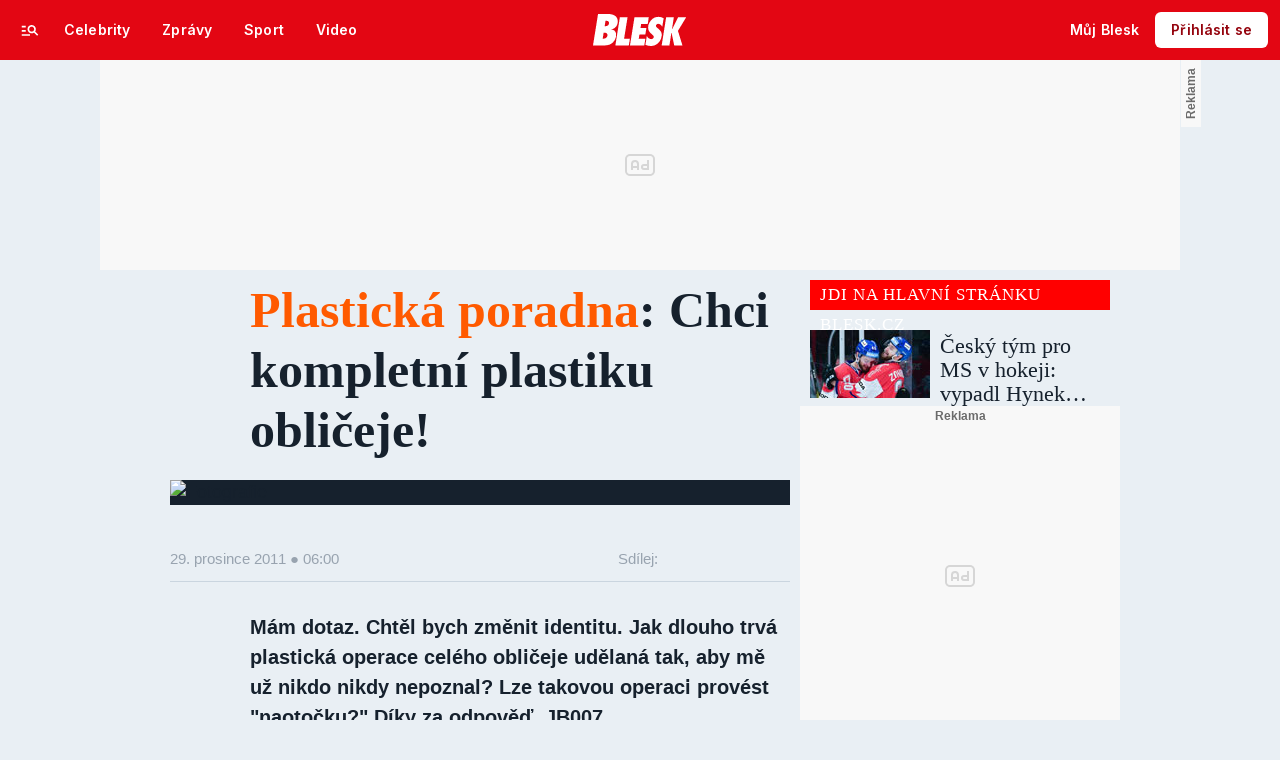

--- FILE ---
content_type: text/html; charset=UTF-8
request_url: https://promuze.blesk.cz/clanek/pro-muze-sex-a-tabu/163792/plasticka-poradna-chci-kompletni-plastiku-obliceje.html
body_size: 55216
content:

<!DOCTYPE html>
<html lang="cs">
<head>
	

<!-- METATAGS | Critical --start-- -->
<meta charset="UTF-8">
<meta name="viewport" content="width=device-width,initial-scale=1.0">
<!-- METATAGS | Critical --end-- -->



        
  <title>Plastická poradna: Chci kompletní plastiku obličeje! | Blesk.cz</title>

<!-- PRECONNECTS --start-- --><link rel="preconnect" href="https://1076101160.rsc.cdn77.org" crossorigin="anonymous" /><link rel="preconnect" href="https://fonts.googleapis.com/" crossorigin="anonymous" /><link rel="preconnect" href="https://fonts.gstatic.com" crossorigin="anonymous" /><link rel="preconnect" href="https://www.googletagmanager.com" crossorigin="anonymous" /><link rel="preconnect" href="https://cdn.cpex.cz" crossorigin="anonymous" /><link rel="preconnect" href="https://w.cncenter.cz" crossorigin="anonymous" /><link rel="preconnect" href="https://securepubads.g.doubleclick.net" crossorigin="anonymous" /><!-- PRECONNECTS --end-- -->
<script type="text/javascript">
        window.CNC = window.CNC || {};
        window.CNC.mieroTracking = window.CNC.mieroTracking || {};
        window.CNC.mieroTracking.mustBeEnabled = {
            'purposes': ['cookies','publishers-UPqtcgaE','publishers-Kqq3iPge','publishers-jRQF2F4U'],
            'vendors': ['c:czechnews-nJYjk3Bf'],
        };
        window.CNC.mieroTracking.wasCalled = false;

        var isMeiroEnabled = false;

        var meiroSendEvent = function () {
            if (window.CNC.mieroTracking.wasCalled)
                return;

            var domain = "me.blesk.cz";
            var script = document.createElement("script");

            script.onload = function() {
                MeiroEvents.init({ domain: domain, cross_domain_whitelist: ['auto.cz', 'blesk.cz', 'horoskopy.blesk.cz', 'isport.blesk.cz', 'prozeny.blesk.cz', 'cncenter.cz', 'login.cncenter.cz', 'e15.cz', 'evropa2.cz', 'frekvence1.cz', 'lideazeme.cz', 'maminka.cz', 'poggers.cz', 'premium.ikiosek.cz', 'reflex.cz', 'youradio.cz', 'youradiotalk.cz', 'zeny.cz' ] });
                MeiroEvents.track("pageView", {
                    custom_payload: {
                        premium: "no",
                                            }
                });
                MeiroEvents.track("outboundLinkClick");
            };

            script.src = "//" + domain + "/sdk/";
            script.async = true;
            document.head.appendChild(script);
            window.CNC.mieroTracking.wasCalled = true;
        }

        window.CNC.mieroTracking.getIsMeiroEnabled = function (Didomi) {
            var userStatus = Didomi.getUserStatus();
            var areAllPurposesEnabled = window.CNC.mieroTracking.areAllEnabled(userStatus.purposes.global.enabled, window.CNC.mieroTracking.mustBeEnabled.purposes);
            var areAllVendorsEnabled = window.CNC.mieroTracking.areAllEnabled(userStatus.vendors.consent.enabled, window.CNC.mieroTracking.mustBeEnabled.vendors);

            return ( areAllPurposesEnabled && areAllVendorsEnabled )
        };

        window.CNC.mieroTracking.areAllEnabled = function (consentList, values) {
            var areEnabled = true;

            values.forEach(function(item){
                areEnabled = areEnabled && (consentList.indexOf(item) > -1);
            });

            return areEnabled;
        };

        window.didomiOnReady = window.didomiOnReady || [];

        window.didomiOnReady.push(function (Didomi) {
            if (window.CNC.mieroTracking.getIsMeiroEnabled(Didomi)) {
                meiroSendEvent();
            }

            Didomi.on('preferences.shown', function () {
                isMeiroEnabled = window.CNC.mieroTracking.getIsMeiroEnabled(Didomi);
            })

            Didomi.on('preferences.clicksavechoices', function () {
                if (!isMeiroEnabled && window.CNC.mieroTracking.getIsMeiroEnabled(Didomi)) {
                    meiroSendEvent();
                }
            })

            // Rozumím a přijímám
            Didomi.on('notice.clickagree', function () {
                if (!isMeiroEnabled && window.CNC.mieroTracking.getIsMeiroEnabled(Didomi)) {
                    meiroSendEvent();
                }
            })
        });
    </script>









<!-- Cxense script begin -->
<script type="text/javascript">
  var cX = cX || {}; cX.callQueue = cX.callQueue || [];
  cX.callQueue.push(['setSiteId', '4731409097963127784']);
  cX.callQueue.push(['sendPageViewEvent']);
  cX.callQueue.push(['sync','adform']);
  cX.callQueue.push(['sync','appnexus']);
  cX.callQueue.push(['sync','rub']);
</script>

<script>
  window.CNC = window.CNC || {};
  window.CNC.pianoTracking = window.CNC.pianoTracking || {};
  window.CNC.pianoTracking.mustBeEnabled = {
    'purposes': ['cookies','publishers-UPqtcgaE','publishers-XWZ2b3AK','publishers-Kqq3iPge','publishers-jRQF2F4U'],
    'vendors': ['c:czechnews-nJYjk3Bf'],
  };

  window.CNC.pianoTracking.getIsPianoEnabled = function (Didomi) {
    var userStatus = Didomi.getUserStatus();
    var areAllPurposesEnabled = window.CNC.pianoTracking.areAllEnabled(userStatus.purposes.global.enabled, window.CNC.pianoTracking.mustBeEnabled.purposes);
    var areAllVendorsEnabled = window.CNC.pianoTracking.areAllEnabled(userStatus.vendors.consent.enabled, window.CNC.pianoTracking.mustBeEnabled.vendors);

    return ( areAllPurposesEnabled && areAllVendorsEnabled )
  };

  window.CNC.pianoTracking.areAllEnabled = function (consentList, values) {
    var areEnabled = true;

    values.forEach(function(item){
        areEnabled = areEnabled && (consentList.indexOf(item) > -1);
    });

    return areEnabled;
  };

  window.didomiOnReady = window.didomiOnReady || [];
  window.didomiOnReady.push(function(Didomi) {
    if (window.CNC.pianoTracking.getIsPianoEnabled(Didomi)) {
        (function(d,s,e,t){e=d.createElement(s);e.type='text/java'+s;e.async='async';
        e.src=location.protocol+'//cdn.cxense.com/cx.js';
        t=d.getElementsByTagName(s)[0];t.parentNode.insertBefore(e,t);})(document,'script');
    };
  });
</script>








				

		
	<script>
		window.__cncPageDefinition = {

			categoryTree: '37,2',
			template: 'article',
			webType: 'desktop',
			browserEngine:'SSR',
			isDiscussion:false,

			
			
							keywords: [
					"IDARTICLE163792",																					"plastická poradna",
									],
			
							prArticle: false
					}
	</script>








<!-- BEGIN reklamni pozice [id=3343], [pos=200] -->
<!-- ART | desktop+mob | pos: 200 | CMP -->
<script>
	const PayOrOkConfig = (() => {
		const isPremiumUser = () => {
			const CNCUserPaid = document.querySelector('meta[name="CNCUserPaid"]');
			return Boolean(CNCUserPaid?.content === 'true');
		};

		// Default URLs
		const defaultPortaUrl = `/prihlaseni/login/porta?redirect_uri=${window.location.href}`;
		const defaultRegisterUrl = `https://premium.ikiosek.cz/web-bez-reklam?cmp_source=${window.location.href}`;
		const defaultCookiesUrl = 'https://www.cncenter.cz/cookies';
		const defaultUserProfileUrl = `https://${window.location.hostname}/prihlaseni_premium`;

		return {
			isPremiumUser,
			portaUrl: window.__cncPortaUrl || defaultPortaUrl,
			registerUrl: window.__cncRegisterUrl || defaultRegisterUrl,
			cookiesUrl: window.__cncCookiesUrl || defaultCookiesUrl,
			userProfileUrl: window.__cncUserProfileUrl || defaultUserProfileUrl
		};
	})();

	const { isPremiumUser, portaUrl, registerUrl, cookiesUrl, userProfileUrl } = PayOrOkConfig;

	Object.assign(window, {
		__cncIsPremiumUser: isPremiumUser,
		__cncPortaUrl: portaUrl,
		__cncRegisterUrl: registerUrl,
		__cncCookiesUrl: cookiesUrl,
		__cncUserProfileUrl: userProfileUrl
	});
</script>

<script id="cnc_cpex_cmp" src="https://cdn.cpex.cz/cmp/subscription/configurations/cnc-cmp-subscription.js"	async="async"></script>
<!-- END reklamni pozice [id=3343], [pos=200] -->




		
<!-- BEGIN reklamni pozice [id=3252], [pos=210] -->
<!-- article | blesk | pos: 210 -->
<script>
  window.__isCncAdsMonitoringFromWeb = true;
  window.__cncAdsMonitoringStartTime = Date.now();
</script>

<link href="//w.cncenter.cz/styles/cnc-slot-sizes.min.css" id="cnc_global_css" rel="stylesheet" crossorigin="anonymous">

<script type="application/javascript">
  window.__cncPageDefinition = window.__cncPageDefinition || {};
  window.__cncPageDefinition.site = 'blesk';
  window.__cncPageDefinition.template = window.__cncPageDefinition.template || 'article';
</script>
<!-- -->
<script id="cnc_gpt" src="https://securepubads.g.doubleclick.net/tag/js/gpt.js" async="async"></script>

<script id="cnc_cpex_prebid_settings" src="//micro.rubiconproject.com/prebid/dynamic/22918.js" async="async" referrerpolicy="strict-origin-when-cross-origin" ></script>

<script type="application/javascript" src="https://w.cncenter.cz/cnc-wrapper.min.js" async="async"></script>
<!-- GAM -->

<!-- END reklamni pozice [id=3252], [pos=210] -->




<script src="https://img2.cncenter.cz/js/default/standalone/dsaReportForm.js?v=72" defer=""></script>






<script src="https://1076101160.rsc.cdn77.org/js/default/standalone/layoutDelayScripts.min.js?v=72"></script>

<!-- GTM -->





		






	<script>
		var dataLayer = [{
		"pageType": ["Article"],

		"pageCategory": [""],
		"visitorLoginState": "Anonymous",
		"webType": "Desktop",
			"articleId": "163792"
	}];
	</script>

<script>
	// Function to get a cookie by name
	function getConsentCookie(name) {
		let value = "; " + document.cookie;
		let parts = value.split("; " + name + "=");
		if (parts.length === 2) return parts.pop().split(";").shift();
	}
</script>

	<script>
				if (false && getConsentCookie('CNC_DIDOMI_COOKIE')) {

			
			(function(w,d,s,l,i){w[l]=w[l]||[];w[l].push({
					'gtm.start': new Date().getTime(),event:'gtm.js'});
					var f=d.getElementsByTagName(s)[0],
				j=d.createElement(s),dl=l!='dataLayer'?'&l='+l:'';j.async=true;j.src=
				'//www.googletagmanager.com/gtm.js?id='+i+dl;f.parentNode.insertBefore(j,f);
			})(window,document,'script','dataLayer','GTM-58FQVS');
		} else {

			
			window.didomiOnReady = window.didomiOnReady || [];
			window.didomiOnReady.push(function (Didomi) {
				(function(w,d,s,l,i){w[l]=w[l]||[];w[l].push({
						'gtm.start': new Date().getTime(),event:'gtm.js'});
						var f=d.getElementsByTagName(s)[0],
					j=d.createElement(s),dl=l!='dataLayer'?'&l='+l:'';j.async=true;j.src=
					'//www.googletagmanager.com/gtm.js?id='+i+dl;f.parentNode.insertBefore(j,f);
				})(window,document,'script','dataLayer','GTM-58FQVS');
			});
		}
	</script>

		
	<script>
		dataLayer.push({'app': {"userDBId":"dbCNC","systemId":"blesk","service":{"entity":"cnc","name":"Blesk Pro muže","type":"magazine","version":"1.0","environment":"desktop"},"tracking":{"lookForLists":true},"isPremium":false}});
	</script>


	<script>
		dataLayer.push({'page': {"layoutId":"88399","type":"article"}});
	</script>


	<script>
		dataLayer.push({'user': {"loginStatus":"anonymous","internal":"false","premiumStatus":false}});
	</script>
<!-- End GTM -->

<!-- JS -->



	
	
			<script>
          window['$recSystem'] = {
            documentId: '163792',
            sourceId: 'blesk-cz',
            userId: '5bd46292-2b50-4750-99fd-862ea8fc2ac9',
          };
		</script>
	

<script src="https://promuze.blesk.cz/js/lib/jquery-1.11.1.min.js"></script>
<script src="https://promuze.blesk.cz/js/lib/jquery-migrate-1.2.1.min.js"></script>

<script>
	window.CNC = window.CNC || {};
	window.CNC.onlineReports = window.CNC.onlineReports || {};
	window.CNC.onlineReports.reportItem = '.report_item';
	window.locale='cs';
</script>

<script>
	window.addEventListener('beforeunload', function (event) {
		if (location.search.indexOf('redir=1') > 0) {
			window.history.replaceState({}, document.title, window.location.origin);
		}
	});
</script>

<!-- Marfeel integration -->

	

	
	<meta property="mrf:sections" content="Sex a tabu">

	
	<meta property="mrf:cms_id" content="magazine-107-163792">

<meta property="mrf:tags" content="pageType:article;articleIdGallery:163792">









<script type="text/javascript">
	window.CNC = window.CNC || {};
  window.CNC.marfeelTracking = window.CNC.marfeelTracking || {};
  window.CNC.marfeelTracking.mustBeEnabled = {
    'purposes': ['cookies','publishers-UPqtcgaE','publishers-XWZ2b3AK','publishers-Kqq3iPge','publishers-jRQF2F4U'],
    'vendors': ['c:czechnews-nJYjk3Bf'],
  };

  window.CNC.marfeelTracking.getIsMarfeelEnabled = function (Didomi) {
    var userStatus = Didomi.getUserStatus();
    var areAllPurposesEnabled = window.CNC.marfeelTracking.areAllEnabled(userStatus.purposes.global.enabled, window.CNC.marfeelTracking.mustBeEnabled.purposes);
    var areAllVendorsEnabled = window.CNC.marfeelTracking.areAllEnabled(userStatus.vendors.consent.enabled, window.CNC.marfeelTracking.mustBeEnabled.vendors);

    return ( areAllPurposesEnabled && areAllVendorsEnabled )
  };

  window.CNC.marfeelTracking.areAllEnabled = function (consentList, values) {
    var areEnabled = true;

    values.forEach(function(item){
        areEnabled = areEnabled && (consentList.indexOf(item) > -1);
    });

    return areEnabled;
  };

  window.didomiOnReady = window.didomiOnReady || [];
  window.didomiOnReady.push(function(Didomi) {
    if (window.CNC.marfeelTracking.getIsMarfeelEnabled(Didomi)) {
			!function(){"use strict";function e(e){var t=!(arguments.length>1&&void 0!==arguments[1])||arguments[1],c=document.createElement("script");c.src=e,t?c.type="module":(c.async=!0,c.type="text/javascript",c.setAttribute("nomodule",""));var n=document.getElementsByTagName("script")[0];n.parentNode.insertBefore(c,n)}!function(t,c){!function(t,c,n){var a,o,r;n.accountId=c,null!==(a=t.marfeel)&&void 0!==a||(t.marfeel={}),null!==(o=(r=t.marfeel).cmd)&&void 0!==o||(r.cmd=[]),t.marfeel.config=n;var i="https://sdk.mrf.io/statics";e("".concat(i,"/marfeel-sdk.js?id=").concat(c),!0),e("".concat(i,"/marfeel-sdk.es5.js?id=").concat(c),!1)}(t,c,arguments.length>2&&void 0!==arguments[2]?arguments[2]:{})}(window,8816,{} /* Config */)}();
    };
  });

</script>


<script src="https://1076101160.rsc.cdn77.org/js/base-cz/gemius.js?v=72"></script>
<script src="https://1076101160.rsc.cdn77.org/js/blesk/dist/lightbox.c8e54f7e34691e33ecad.js"></script>
<script src="https://1076101160.rsc.cdn77.org/js/blesk/dist/global.5f55fc4adeb3ad7a0077.js"></script>
<script src="https://1076101160.rsc.cdn77.org/js/blesk/dist/textFit.min.77819cf4be0e9d79bb2c.js"></script>
<script src="https://1076101160.rsc.cdn77.org/js/blesk/dist/blesk.plugins-fddb5a0fcf.min.js"></script>

<script src="https://1076101160.rsc.cdn77.org/js_dyn/menu/blesk.js?v=1768937794"></script>

<script src="https://1076101160.rsc.cdn77.org/js/blesk/dist/userBonus-8b03e0e7a1.js"></script>





	<script>
      try {
        var parentUrl = window.parent.location;

        if (typeof parentUrl == 'undefined') {
          parentUrl = '';
        }

        var isInIframe = window.location != window.parent.location && parentUrl.indexOf('app.convertexperiments.com') === -1 && parentUrl.indexOf('api.traq.li') === -1;
        var newUrl = 'https://promuze.blesk.cz/clanek/pro-muze-sex-a-tabu/163792/plasticka-poradna-chci-kompletni-plastiku-obliceje.html';

        if (isInIframe) {
          window.parent.location = newUrl;
        }
      } catch (err) {
      }
	</script>

<script src="https://1076101160.rsc.cdn77.org/js/blesk/dist/onlinetalk.3dccc1f980df8057ad5c.js"></script>

	<script src="https://1076101160.rsc.cdn77.org/js/blesk-2013/dist/auto-detection.js?v=4"></script>

<script src="https://1076101160.rsc.cdn77.org/js/blesk/dist/sticky-make-heights.08d5eefe7a7ad0a70fb2.js"></script>


<script src="https://1076101160.rsc.cdn77.org/js/lib/core/core-0.2.0.min.js" defer></script>
<script type="text/javascript" src="https://1076101160.rsc.cdn77.org/js/default/plugins/cncminilazyload.min.js"></script>
<!-- End JS -->


  <script defer src="https://kviz.cnchub.io/widget/index.iife.js"></script>







<meta name="CNCUserStatus" content="anonymous" />


<style>@font-face{font-family:Vafle Classic;font-weight:400;font-style:normal;font-display:swap;src:url(https://1884403144.rsc.cdn77.org/dist/assets/default/fonts/vafle_classic.woff2)format("woff2"),url(https://1884403144.rsc.cdn77.org/dist/assets/default/fonts/vafle_classic.woff)format("woff")}@font-face{font-family:Vafle Condensed;font-weight:400;font-style:normal;font-display:swap;src:url(https://1884403144.rsc.cdn77.org/dist/assets/default/fonts/vafle_condensed.woff)format("woff")}@font-face{font-family:Lato;font-weight:400;font-style:normal;font-display:swap;src:url(https://1884403144.rsc.cdn77.org/dist/assets/default/fonts/LatoLatin-Regular.woff2)format("woff2"),url(https://1884403144.rsc.cdn77.org/dist/assets/default/fonts/LatoLatin-Regular.woff)format("woff")}.vp-player .vp-logo .vp-logo-top-right,.vp-player .vp-logo .vp-logo-top-left,.vp-player .vp-logo .vp-logo-bottom-right,.vp-player .vp-logo .vp-logo-bottom-left{width:auto}.vp-player .vp-big-play-button .vp-icon-play:before{content:url(https://img2.cncenter.cz/images/isportcz/dist/svg/play.svg?v=2);display:block}.vp-player.vp-size-breakpoint-2 .vp-big-play-button .vp-icon-play:before,.vp-player.vp-size-breakpoint-3 .vp-big-play-button .vp-icon-play:before{width:30px}.vp-player.vp-size-breakpoint-4 .vp-big-play-button .vp-icon-play:before,.vp-player.vp-size-breakpoint-5 .vp-big-play-button .vp-icon-play:before,.vp-player.vp-size-breakpoint-6 .vp-big-play-button .vp-icon-play:before{width:60px}.vp-player.vp-size-breakpoint-7 .vp-big-play-button .vp-icon-play:before,.vp-player.vp-size-breakpoint-8 .vp-big-play-button .vp-icon-play:before,.vp-player.vp-size-breakpoint-9 .vp-big-play-button .vp-icon-play:before,.vp-player.vp-size-breakpoint-10 .vp-big-play-button .vp-icon-play:before{width:90px}.vp-player.vp-float-animation{z-index:999!important}#vp-floating-container .vp-big-play-button .vp-icon-play:before{width:30px}.vp-player--loading{aspect-ratio:16/9;color:#fff;background:#000;-ms-flex-line-pack:center;-ms-flex-pack:center;align-content:center;justify-content:center;-ms-flex-align:center;align-items:center;display:-ms-flexbox;display:flex}.vp-video-wrapper{width:100%;height:0;padding-bottom:56.25%;font-family:arial,helvetica,sans-serif;position:relative}.vp-video-wrapper .vp-video-wrapper--content .vp-display-container,.vp-video-wrapper .vp-video-wrapper--content .vp-reset-text,.vp-video-wrapper .vp-video-wrapper--content .vp-reset{vertical-align:middle}.vp-video-wrapper .vp-skip{border:1px solid #333;padding:.5em}.vp-video-wrapper--content{width:100%;height:100%;position:absolute;top:0;left:0;container-type:inline-size}.vp-banner{width:auto!important;height:auto!important}.vp-wrapper .vp-logo .vp-second-logo{width:auto;height:auto}.vp-flag-floating .vp-wrapper{border:5px solid #fff;border-radius:3px;box-shadow:0 0 20px rgba(0,0,0,.25);max-width:300px!important}.vp-flag-floating .vp-wrapper .vp-overlays .vp-plugin-vast{display:none}.vp-video-wrapper--poster{width:100%;height:100%}.vp-prestart .vp-content-fade,.vp-ended .vp-content-fade{background:0 0;opacity:0!important}.online_report .report_item .media .vp-video-mobile-access-dnd a{float:none;width:auto;margin:auto}.vpplayer .vp-banner{width:auto;height:auto}.vp-display-controls .vp-svg-icon-puse path,.vp-display-controls .vp-svg-icon-replay path,.vp-display-controls .vp-svg-icon-play path{display:none}.vp-display-controls .vp-svg-icon-replay,.vp-display-controls .vp-svg-icon-play{background-image:url(/images/default/vp-player/play.svg);background-repeat:no-repeat;background-size:contain}.vp-overlay-video-locked-in-time{box-sizing:content-box;z-index:20;visibility:hidden;background-size:contain;-ms-flex-direction:column;flex-direction:column;-ms-flex-pack:center;justify-content:center;-ms-flex-align:start;align-items:flex-start;gap:16px;width:calc(100% - 96px);height:100%;padding:0 48px;display:-ms-flexbox;display:flex;position:absolute;top:0;box-shadow:inset 0 0 0 2000px rgba(0,0,0,.7)}.vp-overlay-video-locked-in-time__content{-ms-flex-direction:column;flex-direction:column;-ms-flex-align:center;align-items:center;gap:32px;display:-ms-flexbox;display:flex}.vp-overlay-video-locked-in-time__premium{-ms-flex-align:center;align-items:center;gap:16px;display:-ms-flexbox;display:flex}.vp-overlay-video-locked-in-time__premium.logo-isport .vp-overlay-video-locked-in-time__magazine,.vp-overlay-video-locked-in-time__premium.logo-reflex .vp-overlay-video-locked-in-time__magazine,.vp-overlay-video-locked-in-time__premium.logo-e15 .vp-overlay-video-locked-in-time__magazine,.vp-overlay-video-locked-in-time__premium.logo-auto .vp-overlay-video-locked-in-time__magazine{width:110px;height:40px}.vp-overlay-video-locked-in-time__premium.logo-premium .vp-overlay-video-locked-in-time__magazine{width:150px;height:20px}.vp-overlay-video-locked-in-time__premium.logo-premium .vp-overlay-video-locked-in-time__divider,.vp-overlay-video-locked-in-time__premium.logo-premium .vp-overlay-video-locked-in-time__premium-logo{display:none}.vp-overlay-video-locked-in-time__magazine,.vp-overlay-video-locked-in-time__premium-logo{line-height:0}.vp-overlay-video-locked-in-time__divider{background:#e7e7e7;width:1px;height:16px}.vp-overlay-video-locked-in-time__info{-ms-flex-direction:column;flex-direction:column;-ms-flex-align:center;align-items:center;gap:24px;display:-ms-flexbox;display:flex}.vp-overlay-video-locked-in-time__titles{-ms-flex-direction:column;flex-direction:column;-ms-flex-align:center;align-items:center;gap:4px;display:-ms-flexbox;display:flex}.vp-overlay-video-locked-in-time__title{text-align:center;color:#fff;font-family:Vafle Condensed,arial,sans-serif;font-size:26px;font-style:normal;font-weight:400;line-height:32px}.vp-overlay-video-locked-in-time__subtitle{color:#fff;font-family:arial;font-size:16px;font-style:normal;font-weight:400;line-height:28px}.vp-overlay-video-locked-in-time__button{color:#fff;cursor:pointer;background:#df0028;border:2px solid #df0028;border-radius:4px;-ms-flex-pack:center;justify-content:center;-ms-flex-align:center;align-items:center;gap:8px;font-family:Lato,sans-serif;display:-ms-flexbox;display:flex}.vp-overlay-video-locked-in-time__button:hover{background:#af0523;border:2px solid #af0523}a.vp-overlay-video-locked-in-time__link{letter-spacing:.18px;padding:12px 24px;font-size:18px;font-style:normal;font-weight:700;line-height:28px;color:#fff!important;text-decoration:none!important}.vp-overlay-video-locked-in-time__login{-ms-flex-align:center;align-items:center;gap:8px;display:-ms-flexbox;display:flex}.vp-overlay-video-locked-in-time__login-info{color:#fff;font-family:arial;font-size:16px;font-style:normal;font-weight:400;line-height:28px}.vp-overlay-video-locked-in-time__login-link{font-family:arial,sans-serif;font-size:16px;font-style:normal;font-weight:400;line-height:28px;text-decoration-line:underline;color:#fff!important}.vp-overlay-video-locked-in-time__login-link:hover{text-decoration:none}.animate-pulse-on-black-bg{animation:2s infinite pulse-animation-on-black-bg}@keyframes pulse-animation-on-black-bg{0%{box-shadow:0 0 rgba(255,255,255,.2)}to{box-shadow:0 0 0 20px rgba(255,255,255,0)}}@container (width<=680px){.vp-overlay-video-locked-in-time{width:calc(100% - 96px);padding:0 48px}.vp-overlay-video-locked-in-time__content{gap:24px}.vp-overlay-video-locked-in-time__info{gap:16px}.vp-overlay-video-locked-in-time__titles{gap:12px}a.vp-overlay-video-locked-in-time__link{padding:8px 10px;font-size:16px;line-height:24px}}@container (width<=560px){.vp-overlay-video-locked-in-time{width:calc(100% - 48px);padding:0 24px}.vp-overlay-video-locked-in-time__content{gap:16px}.vp-overlay-video-locked-in-time__premium{display:none}.vp-overlay-video-locked-in-time__info,.vp-overlay-video-locked-in-time__titles{gap:8px}.vp-overlay-video-locked-in-time__title{font-size:18px;line-height:24px}.vp-overlay-video-locked-in-time__subtitle,a.vp-overlay-video-locked-in-time__link,.vp-overlay-video-locked-in-time__login-info{font-size:14px;line-height:20px}.vp-overlay-video-locked-in-time__login-link{padding:8px;font-size:14px;line-height:20px}}@container (width<=328px){.vp-overlay-video-locked-in-time{width:calc(100% - 32px);padding:0 16px}.vp-overlay-video-locked-in-time__content{gap:16px}.vp-overlay-video-locked-in-time__info{gap:8px}}.vp-video-mobile-access-dnd--overlayer{text-align:center;color:#fff;background:rgba(0,0,0,.8);width:100%;padding:2% 0;font-family:arial,helvetica,sans-serif;position:relative;bottom:0;overflow:hidden}.vp-video-mobile-access-dnd .vp-video-access-dnd--play{top:calc(50% - 28px)}.body--article #article article i[class^=vp-icon-],.body--article #article article em[class*=\ vp-icon-]{speak:never;font-variant:normal;text-transform:none;font-style:normal;font-weight:400;line-height:1;font-family:"icomoon_1.2.0",sans-serif!important}
/*# sourceMappingURL=gjvp-player.6ee01373c2d8c9c98643.css.map*/ </style>

            <script>
        var gemius_use_cmp = true;
      </script>
      <script type="text/javascript" src="https://spir.hit.gemius.pl/gplayer.js"></script>
    
    <script src="https://host.vpplayer.tech/player/	agmipnyq/vpplayer.js?v=c48e6e8e49a7"></script>

          <script src="https://1076101160.rsc.cdn77.org/js/default/dist/cnc-video-player-gjvp-2ea8dfe63b.js"></script>
      

<!-- BEGIN reklamni pozice [id=3116], [pos=100] -->
<script async crossorigin="anonymous" src="/js/loader_spark.js">/* <![CDATA[ ]]> */</script>
<script>
    (function(){
        if (window.hola_cdn)
            window.hola_cdn.init();
        else
            window.hola_cdn_on_load = true;
    })();
</script>
<!-- END reklamni pozice [id=3116], [pos=100] -->



<!-- BEGIN reklamni pozice [id=541], [pos=0] -->



<!-- (C)2000-2013 Gemius SA - gemiusAudience / blesk.cz / Sex a tabu - erotika clanek -->
<script type="text/javascript">
<!--//--><![CDATA[//><!--
var pp_gemius_use_cmp = true;
var pp_gemius_identifier = 'coWbkkriAGp857a3PiZQh3Xn..lZMjCb03cZjT0HBdH.O7';
// lines below shouldn't be edited
function gemius_pending(i) { window[i] = window[i] || function() {var x = window[i+'_pdata'] = window[i+'_pdata'] || []; x[x.length]=arguments;};};
gemius_pending('gemius_hit'); gemius_pending('gemius_event'); gemius_pending('pp_gemius_hit'); gemius_pending('pp_gemius_event');
(function(d,t) {try {var gt=d.createElement(t),s=d.getElementsByTagName(t)[0]; gt.setAttribute('async','async'); gt.setAttribute('defer','defer');
 gt.src='//spir.hit.gemius.pl/xgemius.js'; s.parentNode.insertBefore(gt,s);} catch (e) {}})(document,'script');
//--><!]]>
</script>


<!-- END reklamni pozice [id=541], [pos=0] -->



    <!-- Recombee track script -->
    <script id="recombee-client" async src="https://cdn.jsdelivr.net/gh/recombee/js-api-client/dist/recombee-api-client.min.js"></script>

    <script>
        var script = document.querySelector('#recombee-client');
        script.addEventListener('load', function() {
            window.CNC = window.CNC || {};
            window.CNC.recombee = window.CNC.recombee || {};
            window.CNC.recombee.userId = null;
            window.CNC.recombee.articleId = '163792';
            let recombeeUserId = (document.cookie.match(/^(?:.*;)?\s*meiro_user_id\s*=\s*([^;]+)(?:.*)?$/)||[null,null])[1];

            // Initialize client
            var client = new recombee.ApiClient(
                'czech-news-center-prod',
                '70U0WxdYzaEMPtAX0IfhiEhiMo6JcI1NtbHvH0nTn38eORv4PDkPTQ1ngsvCBuGf',
                    {
                        baseUri: 'client-rapi-cnc.recombee.com'
                    }
            );

            window.CNC.recombee.userId = recombeeUserId;
            window.CNC.recombee.client = client;
            
                        if (recombeeUserId) {
                // Send detail view
                                    client.send(new recombee.AddDetailView(recombeeUserId, '163792'));
                            }
        });
    </script>
    <!-- Recombee track script -->

<!-- CSS -->





<link rel="preload" href="https://1076101160.rsc.cdn77.org/css/blesk/dist/blesk-ds-variables.87045bc010e7c7dbaf48.css" as="style" />
<link id="page_style_ds_variables" href="https://1076101160.rsc.cdn77.org/css/blesk/dist/blesk-ds-variables.87045bc010e7c7dbaf48.css" rel="stylesheet" media="screen,tv,handheld" type="text/css">

<!-- CSS | Critical --start-- -->
			<style>.logo-2024 svg{height:var(--icon-size-24);width:69.398px;display:block}.logo-2024--box svg{width:79px;height:32px}.logo-2024--neutral svg path{fill:var(--icon-default)}.logo-2024--inverse svg path{fill:var(--icon-inverse)}.logo-2024--default svg path{fill:var(--icon-brand)}.swiper{width:100%;position:relative;overflow:hidden}.swiper__wrapper{scroll-snap-type:x proximity;scrollbar-width:none;overflow-x:scroll;overflow-y:hidden}.swiper__wrapper::-webkit-scrollbar{display:none}.swiper__items{padding:var(--spacing-4)12px;-ms-flex-direction:row;flex-direction:row;-ms-flex-pack:start;justify-content:start;-ms-flex-align:center;align-items:center;transition:transform .3s ease-in-out;display:-ms-flexbox;display:flex;position:relative}.swiper__items a,.swiper__items .typography{text-decoration:none}.swiper__arrow{cursor:pointer;z-index:20;max-height:36px;display:none;position:absolute;top:50%;bottom:0;transform:translateY(-50%)}.swiper__arrow--left{left:0}.swiper__arrow--right{right:0}.swiper__arrow-gradient{z-index:10;width:72px;height:100%;display:none;position:absolute;top:0}.swiper__arrow-gradient--left{background:linear-gradient(90deg,var(--background-tile-layer-1)50%,rgba(227,6,19,0) 100%);left:0}.swiper__arrow-gradient--right{background:linear-gradient(270deg,var(--background-tile-layer-1)50%,rgba(227,6,19,0) 100%);right:0}[data-swiper]{position:relative}/*# sourceMappingURL=blesk-ds-critical.22247971880b7802f6f4.css.map*/</style>			<style>.navigation-2024{background:var(--background-navigation-default);z-index:9999;width:100%;transition:margin-top .3s ease-in-out,margin-bottom .3s ease-in-out,display .3s ease-in-out;position:fixed;top:0;left:0;right:0}.navigation-2024 a{text-decoration:none}.navigation-2024 .logo-2024{height:32px}.navigation-2024 .logo-2024 svg{width:auto;height:100%}.navigation-2024 .navigation__center,.navigation-2024 .navigation__left,.navigation-2024 .navigation__right{-ms-flex:1;flex:1;-ms-flex-pack:start;justify-content:flex-start;-ms-flex-align:center;align-items:center;gap:0;display:-ms-flexbox;display:flex}.navigation-2024 .navigation__center a{margin:0 auto}.navigation-2024 .navigation__right{-ms-flex-pack:end;justify-content:flex-end;gap:0}.navigation-2024 .navigation__right a{-ms-flex-pack:start;justify-content:flex-start;-ms-flex-align:center;align-items:center;text-decoration:none;display:-ms-inline-flexbox;display:inline-flex}.navigation-2024 .navigation__right a .avatar{cursor:pointer}.navigation-2024 .navigation__hot-links{-ms-flex-pack:start;justify-content:flex-start;-ms-flex-align:center;align-items:center;gap:0;display:none}@media (min-width:1080px){.navigation-2024 .navigation__hot-links{display:-ms-flexbox;display:flex}}.navigation-2024 .navigation__login-button--mobile{display:-ms-inline-flexbox;display:inline-flex}.navigation-2024 .navigation__login-button--desktop{display:none}@media (min-width:1080px){.navigation-2024 .navigation__login-button--mobile{display:none}.navigation-2024 .navigation__login-button--desktop{display:-ms-inline-flexbox;display:inline-flex}}.navigation__wrapper{background:var(--background-navigation-default);padding:var(--spacing-4)var(--spacing-4)var(--spacing-4);box-sizing:border-box;z-index:200;height:-webkit-fit-content;-ms-flex-direction:row;flex-direction:row;-ms-flex-pack:justify;justify-content:space-between;-ms-flex-align:center;align-items:center;height:fit-content;display:-ms-flexbox;display:flex}@media (min-width:1080px){.navigation__wrapper{padding:var(--spacing-12);height:60px}.navigation__wrapper .navigation__right{gap:8px}}@media (max-width:767px){.body--article .content:not(.article-wrapper){padding-top:84px}}@media (min-width:768px) and (max-width:1079px){.body--article .content:not(.article-wrapper){padding-top:84px}}#cnc_branding_creative_wrapper .cnc-ads--leaderboard iframe:first-child,#cnc_branding_creative_wrapper .cnc-ads--leaderboard:before{transition:top .3s ease-in-out}.body--navigation{overscroll-behavior:none}.body--navigation.design-base-homepage:not(.body--navigation-with-info-strip){position:relative}.body--navigation #cnc_branding_creative_wrapper .cnc-ads--leaderboard iframe:first-child{top:60px!important}.body--navigation #cnc_branding_creative_wrapper .cnc-ads--leaderboard:before{top:70px!important}.body--navigation-with-info-strip #cnc_branding_creative_wrapper .cnc-ads--leaderboard iframe:first-child{top:84px!important}.body--navigation-with-info-strip #cnc_branding_creative_wrapper .cnc-ads--leaderboard:before{top:95px!important}.body--navigation-with-dynamic-navigation #cnc_branding_creative_wrapper .cnc-ads--leaderboard iframe:first-child{top:99px!important}.body--navigation-with-dynamic-navigation #cnc_branding_creative_wrapper .cnc-ads--leaderboard:before{top:111px!important}@media screen and (min-width:1080px){.responsive-design #cnc_branding_creative_wrapper,#cnc_branding_creative_wrapper,.branding-wrapper,.cnc-branding{margin-top:60px}.body--navigation-with-info-strip #cnc_branding_creative_wrapper,.responsive-design.body--navigation-with-info-strip #cnc_branding_creative_wrapper{margin-top:84px}}.dynamic-navigation{background:var(--background-dynamicnavigation-default);z-index:9000;box-sizing:border-box;overscroll-behavior:none;width:100%;max-height:40px;padding:0;transition:all .3s ease-in-out;position:fixed}.dynamic-navigation:before{content:"";background:var(--background-dynamicnavigation-default);width:100%;height:100px;position:absolute;top:-100px}@media screen and (min-width:1080px){.dynamic-navigation{position:-webkit-sticky;position:sticky;left:0;right:0;overflow:hidden}.dynamic-navigation:before{content:"";background:var(--background-dynamicnavigation-default);width:0;height:0;position:absolute;top:0}}.dynamic-navigation [data-swiper]{padding:0;padding-right:var(--spacing-4);max-width:1080px;margin:0 auto}.dynamic-navigation [data-swiper] .swiper__items{gap:var(--spacing-6);padding:var(--spacing-4)var(--spacing-12)}.dynamic-navigation [data-swiper] .swiper__arrow-gradient--left{background:linear-gradient(90deg,#e30613 50%,rgba(227,6,19,0) 100%);left:0}.dynamic-navigation [data-swiper] .swiper__arrow-gradient--right{background:linear-gradient(270deg,#e30613 50%,rgba(227,6,19,0) 100%);right:0}.dynamic-navigation [data-swiper] .swiper__arrow--left{left:var(--spacing-12)}.dynamic-navigation [data-swiper] .swiper__arrow--right{right:var(--spacing-12)}.dynamic-navigation .button-2024 .typography{white-space:nowrap;text-overflow:ellipsis;max-width:220px;overflow:hidden}[data-dynamic-navigation-bg]{background:var(--background-dynamicnavigation-default);z-index:100;visibility:hidden;width:100%;height:1px;transition:top .2s ease-in-out;position:fixed;top:0;left:0;right:0}@media screen and (min-width:768px){[data-dynamic-navigation-bg]{visibility:visible}}.branding-wrapper .dynamic-navigation{width:100%}.dynamic-navigation-placeholder{z-index:9000;background:var(--background-dynamicnavigation-default);width:100%;height:40px;position:fixed;top:0;left:0;right:0}/*# sourceMappingURL=blesk-ds-critical-navigation.3cc18987ecedfdb2b571.css.map*/</style>			<style>.article-header-gallery{aspect-ratio:3/2;width:calc(100% + 48px);height:auto;margin-left:-24px}.article-header-gallery--video{aspect-ratio:16/9}@media screen and (min-width:1080px){.article-header-gallery{width:1184px;max-width:1080px;margin-left:-52px}}.article-header-gallery .article-header-gallery__link{width:100%;height:100%;display:block;position:relative}.article-header-gallery .article-header-gallery__shadow{background:linear-gradient(rgba(15,23,31,0) 50.48%,rgba(15,23,31,.6) 100%);width:100%;height:100%;display:block;position:absolute}.article-header-gallery .article-header-gallery__button-center,.article-header-gallery .article-header-gallery__button-right{z-index:1;position:absolute;top:50%;right:0;transform:translateY(-50%)}.article-header-gallery .article-header-gallery__button-center{box-shadow:var(--shadow-xl);height:48px;transition:all .3s;left:50%;transform:translate(-50%,-50%)}.article-header-gallery .article-header-gallery__button-center svg{transition:transform .3s}.article-header-gallery .article-header-gallery__button-center:hover{box-shadow:var(--shadow-2xl);padding:30px}.article-header-gallery .article-header-gallery__button-center:hover .typography{font-size:1.4em}.article-header-gallery .article-header-gallery__button-center:hover svg{transform:rotate(-30deg)}.article-header-gallery .article-header-gallery__button-right{border-top-right-radius:0;border-bottom-right-radius:0;width:48px;height:48px}.article-header-gallery .article-header-gallery__count{bottom:var(--spacing-16);left:var(--spacing-16);color:var(--text-inverse);position:absolute}.article-header-gallery .article-header-gallery__count:before{background:var(--text-brand);content:"";z-index:1;width:53px;height:6px;position:absolute;top:-22px;left:0;right:0}@media screen and (min-width:1080px){.article-header-gallery .article-header-gallery__count{bottom:var(--spacing-32);left:var(--spacing-32)}}.article-header-gallery .article-header-gallery__image{object-fit:cover;width:100%;height:100%;display:block}.article-header-gallery .article-header-gallery__image img{object-fit:cover;width:100%;height:100%}.article-header-gallery .hint{bottom:var(--spacing-16);right:var(--spacing-16);z-index:1;position:absolute}.article-header-gallery .hint svg path{fill:var(--icon-white-subtlest)}@media screen and (min-width:1080px){.article-header-gallery .hint{bottom:var(--spacing-32);right:var(--spacing-32)}}.article__header{gap:var(--spacing-24);-ms-flex-direction:column;flex-direction:column;grid-area:pageContentArticleHeader;display:-ms-flexbox;display:flex}.article__header h1{text-align:center;margin:0}.article__header-divider{background:var(--icon-brand);width:100%;height:4px;transition:width .3s}.article__header-divider--bg{background:var(--border-subtle)}.typography--title{font-family:var(--font-family-alternative);font-size:var(--font-size-60);font-style:normal;font-weight:var(--font-weight-extrabold);letter-spacing:.6px;line-height:100%}@media screen and (min-width:1080px){.typography--title{letter-spacing:.9px}}/*# sourceMappingURL=blesk-ds-critical-article.a34dbdcd4fa083fb58c7.css.map*/</style>			<style>.breaking-news{z-index:1000;padding:var(--spacing-16);-ms-flex-pack:justify;justify-content:space-between;-ms-flex-align:center;align-items:center;gap:var(--spacing-12);background:var(--background-breakingnews-default);box-shadow:var(--shadow-md);overscroll-behavior:none;border-radius:0;-ms-flex-direction:row;flex-direction:row;width:auto;margin:0 auto 10px;transition:all .3s ease-in-out;display:-ms-flexbox;display:flex;position:-webkit-sticky;position:sticky;top:0}@media screen and (min-width:1080px){.breaking-news{margin-top:var(--spacing-16);margin-bottom:var(--spacing-16)}}.breaking-news__wrapper{box-sizing:border-box;padding:0 var(--spacing-24);z-index:10000;grid-area:1/1/auto/-1;margin:0 auto;transition:all .3s ease-in-out;display:-ms-flexbox;display:flex;position:fixed;top:0;left:0;right:0}@media screen and (min-width:1080px){.breaking-news__wrapper{width:1080px;padding:0 52px;left:0;right:0}}.breaking-news__content,.breaking-news__content-text,.breaking-news__content a{gap:var(--spacing-12);-ms-flex-direction:column;flex-direction:column;-ms-flex-align:start;align-items:flex-start;text-decoration:none;display:-ms-flexbox;display:flex}.breaking-news__content:hover,.breaking-news__content-text:hover,.breaking-news__content a:hover{text-decoration:none}@media screen and (min-width:1080px){.breaking-news__content,.breaking-news__content-text,.breaking-news__content a{-ms-flex-align:center;align-items:center}}.breaking-news__image img{max-width:100%}@media (orientation:landscape){.breaking-news__image{max-width:200px}}@media screen and (min-width:768px) and (max-width:1079px){.breaking-news__image{width:300px;min-width:300px}}@media screen and (min-width:1080px){.breaking-news__image{width:564px;min-width:564px}}@media (orientation:landscape){.breaking-news__content,.breaking-news__content a{-ms-flex-direction:row;flex-direction:row}}@media screen and (min-width:768px) and (max-width:1079px){.breaking-news__content,.breaking-news__content a{-ms-flex-direction:row;flex-direction:row;-ms-flex-align:center;align-items:center}}@media screen and (min-width:1080px){.breaking-news__content,.breaking-news__content a{-ms-flex-direction:row;flex-direction:row}.breaking-news__content-text{-ms-flex-align:start;align-items:flex-start}}.breaking-news__title .typography{color:var(--text-default);text-decoration:none}.breaking-news__close{border-radius:var(--radius-6);background:var(--background-button-secondary-default);top:var(--spacing-8);right:var(--spacing-8);width:36px;height:36px;position:absolute}/*# sourceMappingURL=blesk-ds-critical-breaking-news.abd89032d717960c7cb8.css.map*/</style><!-- CSS | Critical --end-- -->
 

	<link id="page_style_common_1" href="https://1076101160.rsc.cdn77.org/css/blesk/dist/blesk.41337ab46451740a60bc.css" rel="stylesheet" type="text/css">
	<link id="page_style_common_2" href="https://1076101160.rsc.cdn77.org/css/blesk/dist/blesk-redesign.c98d7d37d9a9f342d372.css" rel="stylesheet" type="text/css">
	<link id="page_style_common_3" href="https://1076101160.rsc.cdn77.org/css/blesk/dist/init.blesk.league.promo.e7620d60c9cf51a80de6.css" rel="stylesheet" type="text/css">

<style type="text/css">
	/* Detail clanku - galerie - owl carousel - styles */
	.gallery-main-container{position:relative;width:100%;height:100%;background-color:#000;clear:both}.gallery-main-container .gallery{width:100%;height:91%}.gallery-main-container .gallery .icon-loading{width:35px;height:35px;margin:auto;position:absolute;top:0;bottom:0;right:4%;left:4%}.gallery-main-container .gallery .images-container .owl-item,.gallery-main-container .gallery .images-container .owl-stage-outer,.gallery-main-container .gallery .images-container .owl-stage-outer .owl-stage,.gallery-main-container .gallery .images-container .owl-stage-outer .owl-stage .owl-item{height:100%}.gallery-main-container .gallery .images-container{width:100%;height:100%}.gallery-main-container .gallery .images-container .owl-item img{max-height:100%;width:auto;margin:auto;position:absolute;left:4%;right:4%;top:0;bottom:0}.gallery-main-container .gallery .btn{width:9%;height:91%;background:rgba(0,0,0,.6);display:block;position:absolute;z-index:50;cursor:pointer}.gallery-main-container .gallery .btn .icon-arrow{width:13px;height:26px;margin:auto;position:absolute;top:0;bottom:0;left:4%;right:4%}.gallery-main-container .gallery .next{right:0}.gallery-main-container .gallery .next .image-count{position:absolute;bottom:5px;margin:auto;left:4%;right:4%;text-align:center;color:#FFF;font-weight:300;font-size:26px}.gallery-main-container .image-description{color:#AAA;padding:20px 0}.gallery-main-container .image-description div{display:inline-block}.gallery-main-container .image-description .description{padding:0 5px 0 0}.gallery-main-container .image-description .author{font-style:italic}@keyframes fadeOut{0%{opacity:1}100%{opacity:0}}.owl-height{transition:height .5s ease-in-out}.owl-carousel{display:none;width:100%;tap-highlight-color:transparent;position:relative;z-index:1}.owl-carousel .animated{animation-duration:1s;animation-fill-mode:both}.owl-carousel .owl-animated-in{z-index:0}.owl-carousel .owl-animated-out{z-index:1}.owl-carousel .owl-stage{position:relative;touch-action:pan-Y}.owl-carousel .owl-stage:after{content:'.';display:block;clear:both;visibility:hidden;line-height:0;height:0}.owl-carousel .owl-stage-outer{position:relative;overflow:hidden;transform:translate3d(0,0,0)}.owl-carousel .owl-controls .owl-dot,.owl-carousel .owl-controls .owl-nav .owl-next,.owl-carousel .owl-controls .owl-nav .owl-prev{cursor:hand;user-select:none}.owl-carousel.owl-loaded{display:block}.owl-carousel.owl-loading{opacity:0;display:block}.owl-carousel.owl-hidden{opacity:0}.owl-carousel .owl-refresh .owl-item{display:none}.owl-carousel .owl-item{position:relative;min-height:1px;float:left;backface-visibility:hidden;tap-highlight-color:transparent;user-select:none}.owl-carousel .owl-item .owl-lazy{opacity:0;transition:opacity .4s ease}.owl-carousel .owl-item img{display:block;width:100%;transform-style:preserve-3d}.owl-carousel.owl-text-select-on .owl-item{user-select:auto}.owl-carousel .owl-grab{cursor:grab}.owl-carousel.owl-rtl{direction:rtl}.owl-carousel.owl-rtl .owl-item{float:right}.owl-carousel .owl-video-wrapper{position:relative;height:100%;background:#000}.owl-carousel .owl-video-play-icon{position:absolute;height:80px;width:80px;left:50%;top:50%;margin-left:-40px;margin-top:-40px;background:url(owl.video.play.png) no-repeat;cursor:pointer;z-index:1;backface-visibility:hidden;transition:scale .1s ease}.owl-carousel .owl-video-play-icon:hover{transition:scale(1.3,1.3)}.owl-carousel .owl-video-playing .owl-video-play-icon,.owl-carousel .owl-video-playing .owl-video-tn{display:none}.owl-carousel .owl-video-tn{opacity:0;height:100%;background-position:center center;background-repeat:no-repeat;background-size:contain;transition:opacity .4s ease}.owl-carousel .owl-video-frame{position:relative;z-index:1}.no-js .owl-carousel{display:block}
</style>

<link
	id="page_style_default"
	href="https://1076101160.rsc.cdn77.org/css/blesk/dist/blesk-default.b87449af7087ce363f19.css?v=3"
	rel="stylesheet preload"
	as="style"
	type="text/css"
>


	<link id="page_style_owl_1" href="https://1076101160.rsc.cdn77.org/css/blesk/dist/owl.carousel.b2b147db1baed5711038.css" rel="stylesheet" type="text/css" media="screen">
	<link id="page_style_owl_2" href="https://1076101160.rsc.cdn77.org/css/blesk/dist/owl.theme.ad10fffc62e3584f649f.css" rel="stylesheet" type="text/css" media="screen">
	<link id="page_style_owl_3" href="https://1076101160.rsc.cdn77.org/css/blesk/dist/owl.transitions.aabf170e353ef0381b99.css" rel="stylesheet" type="text/css" media="screen">

<link id="cnc_lightbox_css" href="https://1076101160.rsc.cdn77.org/css/blesk/dist/lightbox.41027568bfdabe781786.css" rel="stylesheet" type="text/css">
<link id="cnc_astrodny_css" href="https://1076101160.rsc.cdn77.org/css/blesk/dist/astrodny.c0dcea9abc16fad14ff5.css" rel="stylesheet" type="text/css">



<!-- FONTS --start-- --><link rel="preload" as="style" href="https://fonts.googleapis.com/css2?family=Barlow+Condensed:ital,wght@0,100;0,200;0,300;0,400;0,500;0,600;0,700;0,800;0,900;1,100;1,200;1,300;1,400;1,500;1,600;1,700;1,800;1,900&amp;display=swap" onload="this.onload=null;this.rel='stylesheet'"><link href="https://fonts.googleapis.com/css2?family=Barlow+Condensed:ital,wght@0,100;0,200;0,300;0,400;0,500;0,600;0,700;0,800;0,900;1,100;1,200;1,300;1,400;1,500;1,600;1,700;1,800;1,900&amp;display=swap" rel="stylesheet"><link href="https://fonts.googleapis.com/css2?family=Inter:ital,opsz,wght@0,14..32,100..900;1,14..32,100..900&amp;display=swap" rel="stylesheet"><!-- FONTS --end-- --> 


<!-- CSS --start-- --><link
			id="page_style_ds_core"			media="screen,tv,handheld"			href="https://1076101160.rsc.cdn77.org/css/blesk/dist/blesk-ds.4218416cca8bc83a40cc.css" rel="stylesheet"  type="text/css"><!-- CSS --end-- --> <!-- End CSS -->


<link id="page_style_icons" href="https://1076101160.rsc.cdn77.org/css/blesk/dist/images.data.svg.49dc6f0f2e132707e4f2.css" rel="stylesheet" type="text/css">

<link href="https://fonts.googleapis.com/css?family=Karma:400,500,700&subset=devanagari,latin-ext" rel="stylesheet">



<!-- DNS Prefetches -->
<meta http-equiv="x-dns-prefetch-control" content="on">
<link rel="dns-prefetch" href="//img2.cncenter.cz">
<link rel="dns-prefetch" href="//spir.hit.gemius.pl">
<link rel="dns-prefetch" href="//scz.hit.gemius.pl">
<link rel="dns-prefetch" href="//cdn.cpex.cz">
<link rel="dns-prefetch" href="//www.googleadservices.com">
<!-- End DNS Prefetches -->

<!-- Metatags -->


<script>
	window.locale='cs';
</script>

<meta name="author" content="CZECH NEWS CENTER a. s.">

<meta name="apple-itunes-app" content="app-id=912367978" />
<meta name="google-play-app"  content="app-id=cz.ringieraxelspringer.bleskgoogle" />

	<link rel="canonical" href="https://promuze.blesk.cz/clanek/pro-muze-sex-a-tabu/163792/plasticka-poradna-chci-kompletni-plastiku-obliceje.html">

<meta name="referrer" content="no-referrer-when-downgrade" id="referrer-policy-meta">

<meta name="robots" content="max-image-preview:large">

	<meta name="keywords" content="plastická poradna">

	<meta name="description" content="Mám dotaz. Chtěl bych změnit identitu. Jak dlouho trvá plastická operace celého obličeje udělaná tak, aby mě už nikdo nikdy nepoznal? Lze takovou operaci provést &quot;naotočku?&quot; Díky za odpověď, JB007">


<meta name="google-site-verification" content="QfmEJC1lnZ3Rb-6vhm4gxLlzQNPmnfVf6lj0CV1nv4Y">

<meta name="twitter:card" content="summary_large_image">
<meta name="twitter:site" content="@Blesk24">
<meta name="twitter:title" content="Plastická poradna: Chci kompletní plastiku obličeje!">
<meta name="twitter:description" content="Mám dotaz. Chtěl bych změnit identitu. Jak dlouho trvá plastická operace celého obličeje udělaná tak, aby mě už nikdo nikdy nepoznal? Lze takovou operaci provést &quot;naotočku?&quot; Díky za odpověď, JB007">
<meta name="twitter:image" content="https://1884403144.rsc.cdn77.org/foto/placeholder/MTIwMHg2MzAvc21hcnQvaW1n/6601493.jpg?v=0&st=wAZXrfoDTTSmU16TGALW7AbdxPuVlobPAlDCNlt8Exg&ts=1600812000&e=0">


<meta property="fb:pages" content="206407509818">

	
			 	
	<meta name="author" content="max">

	<meta property="article:author" content="max">
	<meta property="article:section" content="Sex a tabu">
	<meta property="article:published_time" content="2011-12-29 06:00:00">

	<meta property="og:title" content="Plastická poradna: Chci kompletní plastiku obličeje!">

			<meta property="og:type" content="article">
	
	<meta property="og:locale" content="cs_CZ">
	<meta property="og:description" content="Mám dotaz. Chtěl bych změnit identitu. Jak dlouho trvá plastická operace celého obličeje udělaná tak, aby mě už nikdo nikdy nepoznal? Lze takovou operaci provést &quot;naotočku?&quot; Díky za odpověď, JB007">
	<meta property="og:url" content="https://promuze.blesk.cz/clanek/pro-muze-sex-a-tabu/163792/plasticka-poradna-chci-kompletni-plastiku-obliceje.html">
	<meta property="og:image" content="https://1884403144.rsc.cdn77.org/foto/placeholder/MTIwMHg2MzAvc21hcnQvaW1n/6601493.jpg?v=0&st=wAZXrfoDTTSmU16TGALW7AbdxPuVlobPAlDCNlt8Exg&ts=1600812000&e=0">
	<meta property="og:image:width" content="1200">
	<meta property="og:image:height" content="630">
	<meta property="og:site_name" content="Blesk pro muže">
	<meta property="fb:admins" content="728114068">
	<meta property="fb:app_id" content="234564933334551">

	
<!-- End Metatags -->

<!-- Favicons -->

<link rel="apple-touch-icon" href="https://img2.cncenter.cz/favicon/blesk/apple-touch-icon.png?v=10">
<link rel="icon" type="image/png" sizes="32x32" href="https://img2.cncenter.cz/favicon/blesk/favicon-32x32.png?v=10">
<link rel="icon" type="image/png" sizes="192x192" href="https://img2.cncenter.cz/favicon/blesk/android-chrome-192x192.png?v=10">
<link rel="icon" type="image/png" sizes="16x16" href="https://img2.cncenter.cz/favicon/blesk/favicon-16x16.png?v=10">
<link rel="manifest" href="/manifest/manifest_blesk.cz.json?v=10" />
<link rel="mask-icon" href="https://img2.cncenter.cz/favicon/blesk/safari-pinned-tab.svg?v=10" color="#e30613">
<meta name="apple-mobile-web-app-title" content="Blesk.cz">
<meta name="application-name" content="Blesk.cz">
<meta name="msapplication-TileColor" content="#e30613">
<meta name="msapplication-TileImage" content="https://img2.cncenter.cz/favicon/blesk/mstile-144x144.png?v=10">
<meta name="msapplication-config" content="https://img2.cncenter.cz/favicon/blesk/browserconfig.xml">
<meta name="theme-color" content="#e30613">
<!-- End Favicons -->



			<link
			rel="alternate"
			type="application/rss+xml"
			href="https://promuze.blesk.cz/rss/2"
			title="Sex a tabu RSS"
		/>
				<link
			rel="alternate"
			type="application/rss+xml"
			href="https://promuze.blesk.cz/rss/37"
			title="Pro muže RSS"
		/>
			<link
			rel="alternate"
			type="application/rss+xml"
			href="https://promuze.blesk.cz/rss/1"
			title="Titulní strana RSS"
		/>
	</head>
<body>
			
		<script>
				window.didomiOnReady = window.didomiOnReady || [];
				window.didomiOnReady.push(function (Didomi) {
					dataLayer.push({ 'event': 'page_body' });
				});
			</script>
		
<noscript>
	<iframe src="//www.googletagmanager.com/ns.html?id=GTM-58FQVS" height="0" width="0" style="display:none;visibility:hidden"></iframe>
</noscript>

		

<script>
          window.ioObject = 'io';
          (function(i) {
            window[i] = window[i] || function() {
              (window[i].a = window[i].a || []).push(arguments)
            }
          })(window.ioObject);
		</script><script async src="https://cdn.onthe.io/io.js/ZgNctJPDXlOc"></script><script>
			function isDidomiEnabled(s) {
				let DidomiEnabled = Didomi.getUserConsentStatus(s, 'c:czechnews-nJYjk3Bf');

				if( typeof(DidomiEnabled)==="undefined" ) {
					DidomiEnabled = Didomi.getUserConsentStatusForPurpose(s);
				}

				return DidomiEnabled;
			}

			let isIoEnabled = false
						window.ioSettings = {
				page_url: 'https://promuze.blesk.cz/clanek/pro-muze-sex-a-tabu/163792/plasticka-poradna-chci-kompletni-plastiku-obliceje.html',
				page_url_canonical: 'https://promuze.blesk.cz/clanek/163792',
				page_title: "Plastická poradna: Chci kompletní plastiku obličeje!",
				page_type: 'article',
				page_language: 'cs',
				user_status: 'free_unreg',

								article_categories: ['Celebrity'],
				article_type: 'Article',
				article_authors: ["max"],							};
											var datetime = new Date('2011-12-29 06:00:00+02:00');
				datetime = datetime.toUTCString();
				window.ioSettings['article_publication_date'] = datetime;
			
						
			// let GenerateIo = function () {
			// 	window.ioObject='io';
			// 	(function(i){window[i]=window[i]||function(){(window[i].a=window[i].a||[]).push(arguments)}})(window.ioObject);

			// 	let d = document, t = 'script';
			// 	try {
			// 		var gt = d.createElement(t), s = d.getElementsByTagName(t)[0];
			// 		gt.setAttribute('async', 'async');
			// 		gt.src='https://cdn.onthe.io/io.js/ZgNctJPDXlOc';
			// 		s.parentNode.insertBefore(gt, s);
			// 	} catch (e) {}

			// 		window._io_config = window._io_config || {};
			// 		window._io_config['0.2.0'] = window._io_config['0.2.0'] || [];
			// 		window._io_config['0.2.0'].push(window.ioSettings);

			// 		
			// }

			var GenerateIo = function () {

				window._io_config = window._io_config || {};
				window._io_config["0.2.0"] = window._io_config["0.2.0"] || [];
				window._io_config["0.2.0"].push(window.ioSettings);

							}

			window.didomiOnReady = window.didomiOnReady || []
			window.didomiOnReady.push(function (Didomi) {

				if (isDidomiEnabled('publishers-Kqq3iPge')) {
					//analytics enabled
					GenerateIo()
				}
				Didomi.on('preferences.shown', function () {
					isIoEnabled = isDidomiEnabled('publishers-Kqq3iPge')
				})

				Didomi.on('preferences.clicksavechoices', function () {
					if (!isIoEnabled && isDidomiEnabled('publishers-Kqq3iPge')) {
					GenerateIo()
					}
				})

				// Rozumím a přijímám
				Didomi.on('notice.clickagree', function () {
					if (!isIoEnabled && isDidomiEnabled('publishers-Kqq3iPge')) {
					GenerateIo()
					}
				})

			});

			/**
			* @name sendIoGalleryEvent
			* @description Send gallery_photo_viewed and pageviews events to IO tracking system.
			*
			* @param fotoNum {Number}
			*/

			window.sendIoGalleryEvent = function(fotoNum) {

				if (typeof window.didomiOnReady === 'object' && typeof window.ioSettings !== 'undefined') {
					var ioPageViewConfig = {
					event: 'pageviews',
					config_page_url: window.ioSettings.page_url,
					};

					if (typeof window.ioGallerySettings == 'object') {
						ioPageViewConfig.type_article = 'Gallery photo';
					}

					try {
						window.io(ioPageViewConfig);
					} catch (e) {
						console.error(e);
					}

					// For main galleries only.
					if (typeof window.ioGallerySettings == 'object') {
						var ioPhotoViewConfig = {
							event: 'gallery_photo_viewed',
							gallery_id: window.ioGallerySettings.gallery_id,
							img_src: window.ioGallerySettings.slides[fotoNum].img_src,
						};

						try {
							window.io(ioPhotoViewConfig);
						} catch (e) {
							console.error(e);
						}
					}
				}
			};

		</script>
	
<div id="fb-root"></div>
	<script>
      layout.dependencies.add(function () {
        // Load the SDK Asynchronously
        (function (d, s, id) {
          var js, fjs = d.getElementsByTagName(s)[0];
          if (d.getElementById(id)) return;
          js = d.createElement(s);
          js.id = id;
          js.src = "//connect.facebook.net/cs_CZ/all.js#xfbml=1&amp;appId=234564933334551";
          fjs.parentNode.insertBefore(js, fjs);
        }(document, 'script', 'facebook-jssdk'));
      });
	</script>

		
		
		

<nav
    class="navigation-2024"
    aria-label="Hlavní navigace Blesk.cz"
    data-navigation>

    <div class="navigation__wrapper">
        <div class="navigation__left">


<button class="button-2024 button-2024--ghost-white button-2024--36 button-2024--svg-only  button-2024--icon"            title="Otevřít hlavní menu" aria-label="Otevřít hlavní menu"
                                                title="Otevřít hlavní menu"
                                                            data-navigation-open=""
                                                            data-track-click="{&quot;event&quot;:&quot;clickTo_navigation&quot;,&quot;menu&quot;:{&quot;type&quot;:&quot;menu&quot;},&quot;link&quot;:{&quot;text&quot;:&quot;open&quot;}}"
                        ><svg xmlns="http://www.w3.org/2000/svg" viewbox="0 0 24 24" height="24" width="24" fill="none"><path fill="#18181B" d="M2 19v-2h10v2zm0-5v-2h5v2zm0-5V7h5v2zm18.6 10-3.85-3.85q-.6.425-1.312.637A5 5 0 0 1 14 16q-2.075 0-3.537-1.463Q9 13.075 9 11t1.463-3.537T14 6q2.075 0 3.538 1.463Q19 8.925 19 11q0 .725-.212 1.438a4.5 4.5 0 0 1-.638 1.312L22 17.6zM14 14q1.25 0 2.125-.875A2.9 2.9 0 0 0 17 11q0-1.25-.875-2.125A2.9 2.9 0 0 0 14 8q-1.25 0-2.125.875A2.9 2.9 0 0 0 11 11q0 1.25.875 2.125A2.9 2.9 0 0 0 14 14"/></svg></button>

<div class="navigation__hot-links" role="group" aria-label="Bleskové odkazy">

            
<a class="button-2024 button-2024--ghost-white button-2024--36"            title="Celebrity" aria-label="Celebrity"
                                                href="https://www.blesk.cz/celebrity"
                                                            data-track-click="{&quot;event&quot;:&quot;clickTo_navigation&quot;,&quot;menu&quot;:{&quot;type&quot;:&quot;header&quot;,&quot;section&quot;:&quot;Hot links&quot;},&quot;link&quot;:{&quot;text&quot;:&quot;Celebrity&quot;,&quot;url&quot;:&quot;https://www.blesk.cz/celebrity&quot;}}"
                        ><span
            class="typography  typography--14-sb"    >Celebrity</span></a>
            
<a class="button-2024 button-2024--ghost-white button-2024--36"            title="Zprávy" aria-label="Zprávy"
                                                href="https://www.blesk.cz/zpravy"
                                                            data-track-click="{&quot;event&quot;:&quot;clickTo_navigation&quot;,&quot;menu&quot;:{&quot;type&quot;:&quot;header&quot;,&quot;section&quot;:&quot;Hot links&quot;},&quot;link&quot;:{&quot;text&quot;:&quot;Zprávy&quot;,&quot;url&quot;:&quot;https://www.blesk.cz/zpravy&quot;}}"
                        ><span
            class="typography  typography--14-sb"    >Zprávy</span></a>
            
<a class="button-2024 button-2024--ghost-white button-2024--36"            title="Sport" aria-label="Sport"
                                                href="https://isport.blesk.cz/blesksport"
                                                            data-track-click="{&quot;event&quot;:&quot;clickTo_navigation&quot;,&quot;menu&quot;:{&quot;type&quot;:&quot;header&quot;,&quot;section&quot;:&quot;Hot links&quot;},&quot;link&quot;:{&quot;text&quot;:&quot;Sport&quot;,&quot;url&quot;:&quot;https://isport.blesk.cz/blesksport&quot;}}"
                        ><span
            class="typography  typography--14-sb"    >Sport</span></a>
            
<a class="button-2024 button-2024--ghost-white button-2024--36"            title="Video" aria-label="Video"
                                                href="https://tv.blesk.cz/"
                                                            data-track-click="{&quot;event&quot;:&quot;clickTo_navigation&quot;,&quot;menu&quot;:{&quot;type&quot;:&quot;header&quot;,&quot;section&quot;:&quot;Hot links&quot;},&quot;link&quot;:{&quot;text&quot;:&quot;Video&quot;,&quot;url&quot;:&quot;https://tv.blesk.cz/&quot;}}"
                        ><span
            class="typography  typography--14-sb"    >Video</span></a>
    </div></div>

        <div class="navigation__center">




        <a
        href="https://www.blesk.cz"
        title="Blesk.cz"
        
        data-track-click='{&quot;event&quot;:&quot;clickTo_navigation&quot;,&quot;menu&quot;:{&quot;type&quot;:&quot;header&quot;,&quot;section&quot;:&quot;logo&quot;},&quot;link&quot;:{&quot;text&quot;:null,&quot;url&quot;:null}}'
    >
        <div
            class="logo-2024 logo-2024--inverse"
            role="banner"
            aria-label="Blesk.cz"
        ><svg xmlns="http://www.w3.org/2000/svg" viewbox="0 0 70 24" height="24" width="70" fill="none"><path fill="#DF0028" fill-rule="evenodd" d="M18.333 6.708C19.143 1.62 15.035 0 11.276 0H3.76L0 23.595h8.617c5.667 0 8.038-3.817 8.501-6.766.52-3.123-.81-5.09-3.932-5.32v-.058c2.66 0 4.742-2.024 5.147-4.743M9.947 5.09c1.33 0 2.198.636 1.966 2.024-.231 1.562-1.503 2.082-2.891 2.024h-.347L9.31 5.09zm-1.504 8.906c1.446 0 2.545.636 2.314 2.256-.232 1.561-1.562 2.255-3.008 2.255h-.52l.694-4.51zM52.626 3.181 51.586 9.6c-.521-1.041-1.678-2.255-3.008-2.255-.694 0-1.561.462-1.677 1.272-.058.463.116.867.347 1.156.198.297.523.552.794.764q.069.053.131.104c1.041.81 1.909 1.62 2.43 2.602.52.983.693 2.082.462 3.702C50.429 20.877 47.19 24 43.2 24c-1.446 0-2.892-.29-4.164-.867l.694-4.396.347-2.255c.636 1.157 1.793 2.371 3.239 2.371.81 0 1.792-.463 1.908-1.388.116-.52 0-.867-.29-1.157-.173-.289-.462-.578-.809-.81-.983-.867-1.85-1.676-2.429-2.717-.52-.983-.81-2.14-.578-3.701.058-.405.173-.81.347-1.273.867-2.487 3.123-5.667 7.229-5.667a6.9 6.9 0 0 1 3.932 1.04m5.842 10.699h-.058l-1.504 9.715h-5.783L54.477 2.43h5.725l-1.387 9.022h.057l4.511-9.022h6.015l-6.13 10.236 3.354 10.93h-6.13zM40.77 7.46l.752-5.031h-10.64l-3.354 21.166h10.64l.81-4.973h-4.915l.52-3.239h4.395l.81-4.973h-4.395l.462-2.95zm-13.3 11.162-.81 4.973H16.656L20.01 2.43h5.725l-2.602 16.193z" clip-rule="evenodd"/></svg></div>
    </a>
</div>

        <div class="navigation__right">



<a class="button-2024 button-2024--ghost-white button-2024--36"            title="Můj Blesk" aria-label="Můj Blesk"
                                                href="https://muj.blesk.cz"
                                                            target="_self"
                        ><span
            class="typography  typography--14-sb"    >Můj Blesk</span></a>

<a href="/prihlaseni"
    aria-label="Přihlásit se nebo zaregistrovat"
    data-user-not-logged
            data-track-click="{&quot;event&quot;:&quot;user_login_start&quot;,&quot;login&quot;:{&quot;source&quot;:&quot;menu&quot;}}"
    >
<span class="button-2024 button-2024--default-white button-2024--36    navigation__login-button--desktop"    ><span
            class="typography  typography--14-sb"    >Přihlásit se</span></span>
<span class="button-2024 button-2024--ghost-white button-2024--36 button-2024--svg-only  button-2024--icon navigation__login-button--mobile"    ><svg xmlns="http://www.w3.org/2000/svg" viewbox="0 0 24 24" height="24" width="24" fill="none"><path fill="#18181B" d="M12 12q-1.65 0-2.825-1.175T8 8t1.175-2.825T12 4t2.825 1.175T16 8t-1.175 2.825T12 12m-8 8v-2.8q0-.85.438-1.562.437-.713 1.162-1.088a14.8 14.8 0 0 1 3.15-1.163A13.8 13.8 0 0 1 12 13q1.65 0 3.25.387 1.6.388 3.15 1.163.724.375 1.163 1.087Q20 16.35 20 17.2V20zm2-2h12v-.8a.97.97 0 0 0-.5-.85q-1.35-.675-2.725-1.012a11.6 11.6 0 0 0-5.55 0Q7.85 15.675 6.5 16.35a.97.97 0 0 0-.5.85zm6-8q.825 0 1.412-.588Q14 8.826 14 8q0-.824-.588-1.412A1.93 1.93 0 0 0 12 6q-.825 0-1.412.588A1.93 1.93 0 0 0 10 8q0 .825.588 1.412Q11.175 10 12 10"/></svg></span></a></div>
    </div>
</nav>




    



<template data-dynamic-navigation-template><nav class="dynamic-navigation" data-dynamic-navigation><div data-swiper><div class="swiper"><div class="swiper__wrapper" data-swiper-container><div class="swiper__items" data-swiper-items><a class="button-2024 button-2024--tertiary-white button-2024--32"            title="Karlos Vémola" aria-label="Karlos Vémola"
                                                href="https://www.blesk.cz/tag/karlos-vemola/1"
                         data-track-click="{&quot;event&quot;:&quot;clickTo_navigation&quot;,&quot;menu&quot;:{&quot;type&quot;:&quot;Header&quot;,&quot;section&quot;:&quot;Dynamic navigation&quot;},&quot;link&quot;:{&quot;text&quot;:&quot;Karlos Vémola&quot;,&quot;url&quot;:&quot;https://www.blesk.cz/tag/karlos-vemola/1&quot;}}"><span
            class="typography  typography--14"    >Karlos Vémola</span></a><a class="button-2024 button-2024--tertiary-white button-2024--32"            title="USA vs. Venezuela" aria-label="USA vs. Venezuela"
                                                href="https://www.blesk.cz/tag/nicolas-maduro/1"
                         data-track-click="{&quot;event&quot;:&quot;clickTo_navigation&quot;,&quot;menu&quot;:{&quot;type&quot;:&quot;Header&quot;,&quot;section&quot;:&quot;Dynamic navigation&quot;},&quot;link&quot;:{&quot;text&quot;:&quot;USA vs. Venezuela&quot;,&quot;url&quot;:&quot;https://www.blesk.cz/tag/nicolas-maduro/1&quot;}}"><span
            class="typography  typography--14"    >USA vs. Venezuela</span></a><a class="button-2024 button-2024--tertiary-white button-2024--32"            title="Patrik Hezucký" aria-label="Patrik Hezucký"
                                                href="https://www.blesk.cz/tag/patrik-hezucky/1"
                         data-track-click="{&quot;event&quot;:&quot;clickTo_navigation&quot;,&quot;menu&quot;:{&quot;type&quot;:&quot;Header&quot;,&quot;section&quot;:&quot;Dynamic navigation&quot;},&quot;link&quot;:{&quot;text&quot;:&quot;Patrik Hezucký&quot;,&quot;url&quot;:&quot;https://www.blesk.cz/tag/patrik-hezucky/1&quot;}}"><span
            class="typography  typography--14"    >Patrik Hezucký</span></a><a class="button-2024 button-2024--tertiary-white button-2024--32"            title="Zázrak Blesku" aria-label="Zázrak Blesku"
                                                href="https://www.blesk.cz/zazrak"
                         data-track-click="{&quot;event&quot;:&quot;clickTo_navigation&quot;,&quot;menu&quot;:{&quot;type&quot;:&quot;Header&quot;,&quot;section&quot;:&quot;Dynamic navigation&quot;},&quot;link&quot;:{&quot;text&quot;:&quot;Zázrak Blesku&quot;,&quot;url&quot;:&quot;https://www.blesk.cz/zazrak&quot;}}"><span
            class="typography  typography--14"    >Zázrak Blesku</span></a><a class="button-2024 button-2024--tertiary-white button-2024--32"            title="Volby 2025: Výsledky" aria-label="Volby 2025: Výsledky"
                                                href="https://volby.blesk.cz/parlamentni-volby/2025"
                         data-track-click="{&quot;event&quot;:&quot;clickTo_navigation&quot;,&quot;menu&quot;:{&quot;type&quot;:&quot;Header&quot;,&quot;section&quot;:&quot;Dynamic navigation&quot;},&quot;link&quot;:{&quot;text&quot;:&quot;Volby 2025: Výsledky&quot;,&quot;url&quot;:&quot;https://volby.blesk.cz/parlamentni-volby/2025&quot;}}"><span
            class="typography  typography--14"    >Volby 2025: Výsledky</span></a><a class="button-2024 button-2024--tertiary-white button-2024--32"            title="Kauza Filip Turek" aria-label="Kauza Filip Turek"
                                                href="https://www.blesk.cz/tag/filip-turek/1"
                         data-track-click="{&quot;event&quot;:&quot;clickTo_navigation&quot;,&quot;menu&quot;:{&quot;type&quot;:&quot;Header&quot;,&quot;section&quot;:&quot;Dynamic navigation&quot;},&quot;link&quot;:{&quot;text&quot;:&quot;Kauza Filip Turek&quot;,&quot;url&quot;:&quot;https://www.blesk.cz/tag/filip-turek/1&quot;}}"><span
            class="typography  typography--14"    >Kauza Filip Turek</span></a><a class="button-2024 button-2024--tertiary-white button-2024--32"            title="Válka na Ukrajině" aria-label="Válka na Ukrajině"
                                                href="https://www.blesk.cz/valka-na-ukrajine"
                         data-track-click="{&quot;event&quot;:&quot;clickTo_navigation&quot;,&quot;menu&quot;:{&quot;type&quot;:&quot;Header&quot;,&quot;section&quot;:&quot;Dynamic navigation&quot;},&quot;link&quot;:{&quot;text&quot;:&quot;Válka na Ukrajině&quot;,&quot;url&quot;:&quot;https://www.blesk.cz/valka-na-ukrajine&quot;}}"><span
            class="typography  typography--14"    >Válka na Ukrajině</span></a><a class="button-2024 button-2024--tertiary-white button-2024--32"            title="Tlapky" aria-label="Tlapky"
                                                href="https://www.blesk.cz/tlapky"
                         data-track-click="{&quot;event&quot;:&quot;clickTo_navigation&quot;,&quot;menu&quot;:{&quot;type&quot;:&quot;Header&quot;,&quot;section&quot;:&quot;Dynamic navigation&quot;},&quot;link&quot;:{&quot;text&quot;:&quot;Tlapky&quot;,&quot;url&quot;:&quot;https://www.blesk.cz/tlapky&quot;}}"><span
            class="typography  typography--14"    >Tlapky</span></a><a class="button-2024 button-2024--tertiary-white button-2024--32"            title="Naked Attraction CZ/SK" aria-label="Naked Attraction CZ/SK"
                                                href="https://www.blesk.cz/tag/naked-attraction/1"
                         data-track-click="{&quot;event&quot;:&quot;clickTo_navigation&quot;,&quot;menu&quot;:{&quot;type&quot;:&quot;Header&quot;,&quot;section&quot;:&quot;Dynamic navigation&quot;},&quot;link&quot;:{&quot;text&quot;:&quot;Naked Attraction CZ/SK&quot;,&quot;url&quot;:&quot;https://www.blesk.cz/tag/naked-attraction/1&quot;}}"><span
            class="typography  typography--14"    >Naked Attraction CZ/SK</span></a><a class="button-2024 button-2024--tertiary-white button-2024--32"            title="Krimi" aria-label="Krimi"
                                                href="https://www.blesk.cz/zpravy/krimi"
                         data-track-click="{&quot;event&quot;:&quot;clickTo_navigation&quot;,&quot;menu&quot;:{&quot;type&quot;:&quot;Header&quot;,&quot;section&quot;:&quot;Dynamic navigation&quot;},&quot;link&quot;:{&quot;text&quot;:&quot;Krimi&quot;,&quot;url&quot;:&quot;https://www.blesk.cz/zpravy/krimi&quot;}}"><span
            class="typography  typography--14"    >Krimi</span></a><a class="button-2024 button-2024--tertiary-white button-2024--32"            title="Donald Trump" aria-label="Donald Trump"
                                                href="https://www.blesk.cz/tag/Donald%20Trump/1"
                         data-track-click="{&quot;event&quot;:&quot;clickTo_navigation&quot;,&quot;menu&quot;:{&quot;type&quot;:&quot;Header&quot;,&quot;section&quot;:&quot;Dynamic navigation&quot;},&quot;link&quot;:{&quot;text&quot;:&quot;Donald Trump&quot;,&quot;url&quot;:&quot;https://www.blesk.cz/tag/Donald%20Trump/1&quot;}}"><span
            class="typography  typography--14"    >Donald Trump</span></a><a class="button-2024 button-2024--tertiary-white button-2024--32"            title="Ordinace Blesku" aria-label="Ordinace Blesku"
                                                href="https://www.blesk.cz/tag/blesk-ordinace-2025/1"
                         data-track-click="{&quot;event&quot;:&quot;clickTo_navigation&quot;,&quot;menu&quot;:{&quot;type&quot;:&quot;Header&quot;,&quot;section&quot;:&quot;Dynamic navigation&quot;},&quot;link&quot;:{&quot;text&quot;:&quot;Ordinace Blesku&quot;,&quot;url&quot;:&quot;https://www.blesk.cz/tag/blesk-ordinace-2025/1&quot;}}"><span
            class="typography  typography--14"    >Ordinace Blesku</span></a><a class="button-2024 button-2024--tertiary-white button-2024--32"            title="Sport" aria-label="Sport"
                                                href="https://isport.blesk.cz/blesksport?_gl=1*1xytzvd*_ga*MjAzNzc2Njg1NC4xNzMxNjU2OTMw*_ga_4Z1Y12C9E0*MTczMTY2NTc4My4yLjEuMTczMTY2OTM5OC4wLjAuOTczMzEzODQ0"
                         data-track-click="{&quot;event&quot;:&quot;clickTo_navigation&quot;,&quot;menu&quot;:{&quot;type&quot;:&quot;Header&quot;,&quot;section&quot;:&quot;Dynamic navigation&quot;},&quot;link&quot;:{&quot;text&quot;:&quot;Sport&quot;,&quot;url&quot;:&quot;https://isport.blesk.cz/blesksport?_gl=1*1xytzvd*_ga*MjAzNzc2Njg1NC4xNzMxNjU2OTMw*_ga_4Z1Y12C9E0*MTczMTY2NTc4My4yLjEuMTczMTY2OTM5OC4wLjAuOTczMzEzODQ0&quot;}}"><span
            class="typography  typography--14"    >Sport</span></a><a class="button-2024 button-2024--tertiary-white button-2024--32"            title="Hráči" aria-label="Hráči"
                                                href="https://www.blesk.cz/hraci"
                         data-track-click="{&quot;event&quot;:&quot;clickTo_navigation&quot;,&quot;menu&quot;:{&quot;type&quot;:&quot;Header&quot;,&quot;section&quot;:&quot;Dynamic navigation&quot;},&quot;link&quot;:{&quot;text&quot;:&quot;Hráči&quot;,&quot;url&quot;:&quot;https://www.blesk.cz/hraci&quot;}}"><span
            class="typography  typography--14"    >Hráči</span></a><a class="button-2024 button-2024--tertiary-white button-2024--32"            title="Podcasty" aria-label="Podcasty"
                                                href="https://www.blesk.cz/tag/Blesk%20Podcast/1"
                         data-track-click="{&quot;event&quot;:&quot;clickTo_navigation&quot;,&quot;menu&quot;:{&quot;type&quot;:&quot;Header&quot;,&quot;section&quot;:&quot;Dynamic navigation&quot;},&quot;link&quot;:{&quot;text&quot;:&quot;Podcasty&quot;,&quot;url&quot;:&quot;https://www.blesk.cz/tag/Blesk%20Podcast/1&quot;}}"><span
            class="typography  typography--14"    >Podcasty</span></a><a class="button-2024 button-2024--tertiary-white button-2024--32"            title="Fotbal" aria-label="Fotbal"
                                                href="https://isport.blesk.cz/fotbal"
                         data-track-click="{&quot;event&quot;:&quot;clickTo_navigation&quot;,&quot;menu&quot;:{&quot;type&quot;:&quot;Header&quot;,&quot;section&quot;:&quot;Dynamic navigation&quot;},&quot;link&quot;:{&quot;text&quot;:&quot;Fotbal&quot;,&quot;url&quot;:&quot;https://isport.blesk.cz/fotbal&quot;}}"><span
            class="typography  typography--14"    >Fotbal</span></a><a class="button-2024 button-2024--tertiary-white button-2024--32"            title="Testy Blesku" aria-label="Testy Blesku"
                                                href="https://www.blesk.cz/testy"
                         data-track-click="{&quot;event&quot;:&quot;clickTo_navigation&quot;,&quot;menu&quot;:{&quot;type&quot;:&quot;Header&quot;,&quot;section&quot;:&quot;Dynamic navigation&quot;},&quot;link&quot;:{&quot;text&quot;:&quot;Testy Blesku&quot;,&quot;url&quot;:&quot;https://www.blesk.cz/testy&quot;}}"><span
            class="typography  typography--14"    >Testy Blesku</span></a><a class="button-2024 button-2024--tertiary-white button-2024--32"            title="Politika" aria-label="Politika"
                                                href="https://www.blesk.cz/zpravy/politika"
                         data-track-click="{&quot;event&quot;:&quot;clickTo_navigation&quot;,&quot;menu&quot;:{&quot;type&quot;:&quot;Header&quot;,&quot;section&quot;:&quot;Dynamic navigation&quot;},&quot;link&quot;:{&quot;text&quot;:&quot;Politika&quot;,&quot;url&quot;:&quot;https://www.blesk.cz/zpravy/politika&quot;}}"><span
            class="typography  typography--14"    >Politika</span></a><a class="button-2024 button-2024--tertiary-white button-2024--32"            title="Regiony" aria-label="Regiony"
                                                href="https://www.blesk.cz/regiony"
                         data-track-click="{&quot;event&quot;:&quot;clickTo_navigation&quot;,&quot;menu&quot;:{&quot;type&quot;:&quot;Header&quot;,&quot;section&quot;:&quot;Dynamic navigation&quot;},&quot;link&quot;:{&quot;text&quot;:&quot;Regiony&quot;,&quot;url&quot;:&quot;https://www.blesk.cz/regiony&quot;}}"><span
            class="typography  typography--14"    >Regiony</span></a><a class="button-2024 button-2024--tertiary-white button-2024--32"            title="Rádce" aria-label="Rádce"
                                                href="https://www.blesk.cz/radce"
                         data-track-click="{&quot;event&quot;:&quot;clickTo_navigation&quot;,&quot;menu&quot;:{&quot;type&quot;:&quot;Header&quot;,&quot;section&quot;:&quot;Dynamic navigation&quot;},&quot;link&quot;:{&quot;text&quot;:&quot;Rádce&quot;,&quot;url&quot;:&quot;https://www.blesk.cz/radce&quot;}}"><span
            class="typography  typography--14"    >Rádce</span></a><a class="button-2024 button-2024--tertiary-white button-2024--32"            title="Aha!" aria-label="Aha!"
                                                href="https://www.ahaonline.cz/"
                         data-track-click="{&quot;event&quot;:&quot;clickTo_navigation&quot;,&quot;menu&quot;:{&quot;type&quot;:&quot;Header&quot;,&quot;section&quot;:&quot;Dynamic navigation&quot;},&quot;link&quot;:{&quot;text&quot;:&quot;Aha!&quot;,&quot;url&quot;:&quot;https://www.ahaonline.cz/&quot;}}"><span
            class="typography  typography--14"    >Aha!</span></a></div></div></div><button class="button-2024 button-2024--ghost-white button-2024--32 button-2024--svg-only  button-2024--icon swiper__arrow swiper__arrow--left"            title="Předchozí položky" aria-label="Předchozí položky"
                                                title="Předchozí položky"
                                                            data-swiper-arrow-left=""
                         data-track-click="{&quot;event&quot;:&quot;clickTo_swiper_arrow&quot;,&quot;menu&quot;:{&quot;type&quot;:&quot;header&quot;,&quot;section&quot;:&quot;Dynamic navigation&quot;,&quot;direction&quot;:&quot;left&quot;},&quot;link&quot;:{&quot;text&quot;:&quot;Swiper arrow left&quot;}}"><svg xmlns="http://www.w3.org/2000/svg" viewbox="0 0 24 24" height="24" width="24" fill="none"><path fill="#18181B" d="m14 18-6-6 6-6 1.4 1.4-4.6 4.6 4.6 4.6z"/></svg></button><div class="swiper__arrow-gradient swiper__arrow-gradient--left"></div><button class="button-2024 button-2024--ghost-white button-2024--32 button-2024--svg-only  button-2024--icon swiper__arrow swiper__arrow--right"            title="Další položky" aria-label="Další položky"
                                                title="Další položky"
                                                            data-swiper-arrow-right=""
                         data-track-click="{&quot;event&quot;:&quot;clickTo_swiper_arrow&quot;,&quot;menu&quot;:{&quot;type&quot;:&quot;header&quot;,&quot;section&quot;:&quot;Dynamic navigation&quot;,&quot;direction&quot;:&quot;right&quot;},&quot;link&quot;:{&quot;text&quot;:&quot;Swiper arrow right&quot;}}"><svg xmlns="http://www.w3.org/2000/svg" viewbox="0 0 24 24" height="24" width="24" fill="none"><path fill="#18181B" d="M12.6 12 8 7.4 9.4 6l6 6-6 6L8 16.6z"/></svg></button><div class="swiper__arrow-gradient swiper__arrow-gradient--right"></div></div></nav></template>

		







<nav class="blesk-full-nav js-blesk-full-nav">
	<div class="blesk-full-nav__container">
		<div class="blesk-full-nav__inner">
			<header class="blesk-full-nav__header">

		




        <a
        href="https://www.blesk.cz"
        title="Blesk.cz"
        
        data-track-click='{&quot;event&quot;:&quot;clickTo_navigation&quot;,&quot;menu&quot;:{&quot;type&quot;:&quot;header&quot;,&quot;section&quot;:&quot;logo&quot;},&quot;link&quot;:{&quot;text&quot;:null,&quot;url&quot;:null}}'
    >
        <div
            class="logo-2024 logo-2024--box"
            role="banner"
            aria-label="Blesk.cz"
        ><svg xmlns="http://www.w3.org/2000/svg" viewbox="0 0 79 32" height="32" width="79" fill="none"><g clip-path="url(#a)"><path fill="#E30613" d="M0 0h79v32H0z"/><path fill="#fff" fill-rule="evenodd" d="m11.835 12.574.705-4.316h.671c1.41 0 2.35.63 2.08 2.125-.234 1.627-1.644 2.191-3.053 2.191zM2.538 27.878h9.196c6.109 0 8.626-4.05 9.13-7.137.536-3.353-.907-5.411-4.23-5.677v-.067c2.887 0 5.102-2.19 5.538-5.012.873-5.412-3.558-7.138-7.585-7.138H6.532zm7.72-5.411.771-4.813h.537c1.578 0 2.753.696 2.484 2.39-.268 1.693-1.712 2.423-3.222 2.423zm10.11 5.415L23.952 5.42h6.144l-2.74 17.16h4.607l-.843 5.302zM47.065 5.42H35.65l-3.584 22.462H43.48l.843-5.303h-5.271l.542-3.426h4.729l.873-5.302H40.47l.481-3.129h5.271l.844-5.302zm-1.543 14.895c.662 1.252 1.928 2.503 3.494 2.503.843 0 1.897-.507 2.048-1.49.09-.536-.03-.924-.301-1.251-.211-.328-.512-.596-.874-.864-1.054-.924-1.958-1.788-2.59-2.86-.572-1.043-.874-2.294-.603-3.933.422-2.621 2.862-7.388 8.102-7.388 1.476 0 3.012.447 4.187 1.132L57.9 12.986c-.542-1.132-1.806-2.413-3.222-2.413-.723 0-1.687.507-1.807 1.37-.09.478.12.894.391 1.252.178.234.42.442.642.634.117.1.228.197.322.29 1.145.893 2.048 1.727 2.59 2.74s.753 2.205.482 3.903c-.662 4.17-4.156 7.507-8.433 7.507-1.566 0-3.102-.327-4.458-.923zm19.697-2.74 2.168 10.307h6.596L70.37 16.263 76.995 5.42H70.52l-4.88 9.563h-.03l1.506-9.563h-6.144l-3.584 22.462h6.144l1.657-10.308h.03z" clip-rule="evenodd"/></g><defs><clipPath id="a"><path fill="#fff" d="M0 0h79v32H0z"/></clipPath></defs></svg></div>
    </a>


	<div class="blesk-full-nav__search">
		




<form action="https://blesk.cz/vyhledavani" method="GET" id="mainSearch">
	<input
		class="blesk-full-nav__input--search blesk-full-nav__input js-blesk-full-nav__input--search"
		type="text"
		name="q"
		placeholder="Najděte nejžhavější novinky"
	>

	<button class="blesk-full-nav__search-icon">
		<span class="visually-hidden">
			Hledat
		</span>

		<img
			src="https://1076101160.rsc.cdn77.org/images/blesk/svg/magnifying-glass.svg"
			width="18"
			height="18"
			alt="Lupa"
		>
	</button>

	<input type="hidden" value="1de0caf8e81" name="hash">
	<input type="hidden" name="keyword" value="">

	</form>

<script>
	(function () {
		var searchForm = document.querySelector('#mainSearch');
		var keywordField = searchForm.keyword;
		var queryField = searchForm.q;

		var onSearchFormSubmit = function (e) {
			e.preventDefault();

			keywordField.value = encodeURIComponent(queryField.value);

			if (typeof MeiroEvents === "object") {
                MeiroEvents.track("contactFormSubmit", {
                    field00: queryField.value,
                    form_id: "mainSearch",
                });
            }

			searchForm.submit();
		}

		searchForm.addEventListener('submit', onSearchFormSubmit);
	})();
</script>
	</div>

	<button class="blesk-full-nav__close-button" type="button" data-close-nav>
		<span class="visually-hidden">
			Zavřít hlavní navigaci
		</span>

		<img
			src="https://1076101160.rsc.cdn77.org/images/blesk/svg/krizek.svg"
			width="25"
			height="25"
			alt="Křížek"
		>
	</button>
</header>

			




<aside class="blesk-full-nav__sidebar blesk-full-nav__sidebar--specials">
	<div class="blesk-full-nav__sidebar-group blesk-full-nav__sidebar-group--other">
		
		
				<a
			class="blesk-full-nav__zazrak-link"
			href="https://donio.cz/zazrakblesku"
			role="button"
			aria-label="Zázrak Blesku 2024"
			data-header-menu-link="menu"
			target="_blank"
		>
			Zázrak Blesku 2024
		</a>

		<a
			class="blesk-full-nav__ikiosek-link blesk-full-nav__link-with-icon"
			href="https://www.ikiosek.cz/blesk"
			target="_blank"
			rel="noopener"
			data-header-menu-link="menu"
		>
			iKiosek
			<img
				src="https://1076101160.rsc.cdn77.org/images/blesk/svg/cart-ikiosek-light.svg"
				width="22"
				loading="lazy"
				alt="Nákupní košík"
			>
		</a>

		
		<a
			class="blesk-full-nav__ikiosek-link blesk-full-nav__bazar-link blesk-full-nav__link-with-icon"
			href="https://zbozi.blesk.cz/"
			target="_blank"
			rel="noopener"
			data-header-menu-link="menu"
		>
			Zboží
			<img
				src="https://1076101160.rsc.cdn77.org/images/blesk/svg/cart-ikiosek-light.svg"
				width="22"
				loading="lazy"
				alt="Zboží"
			>
		</a>

			</div>

	<div class="blesk-full-nav__sidebar-group">
		<ul class="blesk-full-nav__sidebar-list"></ul>
	</div>
</aside>

			

<div class="blesk-full-nav__main">
		
	<section class="blesk-full-nav__list-section">
		<h3 class="blesk-full-nav__list-title"
			data-track-scroll-to='{"event": "scrollTo_navigation", "menu": {"type": "menu", "section": "Zprávy"}}'
		>
			
													
				<a
					href="https://www.blesk.cz/zpravy"
					
					data-header-menu-link="menu"
											
data-track-click='{&quot;event&quot;:&quot;clickTo_navigation&quot;,&quot;menu&quot;:{&quot;type&quot;:&quot;menu&quot;,&quot;section&quot;:&quot;Zprávy&quot;},&quot;link&quot;:{&quot;text&quot;:&quot;Zprávy&quot;,&quot;url&quot;:&quot;https://www.blesk.cz/zpravy&quot;}}'					
				>
					Zprávy
				</a>
					</h3>

					<ul class="blesk-full-nav__list">
									<li class="blesk-full-nav__list-item">

																			
						<a
							class="blesk-full-nav__list-link"
							href="https://www.blesk.cz/valka-na-ukrajine"
							
							data-header-menu-link="menu"
							data-header-section="Zprávy"
															
data-track-click='{&quot;event&quot;:&quot;clickTo_navigation&quot;,&quot;menu&quot;:{&quot;type&quot;:&quot;menu&quot;,&quot;section&quot;:&quot;Zprávy&quot;},&quot;link&quot;:{&quot;text&quot;:&quot;Válka na Ukrajině&quot;,&quot;url&quot;:&quot;https://www.blesk.cz/valka-na-ukrajine&quot;}}'							
						>
							Válka na Ukrajině
						</a>
					</li>
									<li class="blesk-full-nav__list-item">

																			
						<a
							class="blesk-full-nav__list-link"
							href="https://www.blesk.cz/hraci"
							
							data-header-menu-link="menu"
							data-header-section="Zprávy"
															
data-track-click='{&quot;event&quot;:&quot;clickTo_navigation&quot;,&quot;menu&quot;:{&quot;type&quot;:&quot;menu&quot;,&quot;section&quot;:&quot;Zprávy&quot;},&quot;link&quot;:{&quot;text&quot;:&quot;Hráči&quot;,&quot;url&quot;:&quot;https://www.blesk.cz/hraci&quot;}}'							
						>
							Hráči
						</a>
					</li>
									<li class="blesk-full-nav__list-item">

																			
						<a
							class="blesk-full-nav__list-link"
							href="https://www.blesk.cz/zpravy/udalosti"
							
							data-header-menu-link="menu"
							data-header-section="Zprávy"
															
data-track-click='{&quot;event&quot;:&quot;clickTo_navigation&quot;,&quot;menu&quot;:{&quot;type&quot;:&quot;menu&quot;,&quot;section&quot;:&quot;Zprávy&quot;},&quot;link&quot;:{&quot;text&quot;:&quot;Česko&quot;,&quot;url&quot;:&quot;https://www.blesk.cz/zpravy/udalosti&quot;}}'							
						>
							Česko
						</a>
					</li>
									<li class="blesk-full-nav__list-item">

																			
						<a
							class="blesk-full-nav__list-link"
							href="https://www.blesk.cz/zpravy/politika"
							
							data-header-menu-link="menu"
							data-header-section="Zprávy"
															
data-track-click='{&quot;event&quot;:&quot;clickTo_navigation&quot;,&quot;menu&quot;:{&quot;type&quot;:&quot;menu&quot;,&quot;section&quot;:&quot;Zprávy&quot;},&quot;link&quot;:{&quot;text&quot;:&quot;Politika&quot;,&quot;url&quot;:&quot;https://www.blesk.cz/zpravy/politika&quot;}}'							
						>
							Politika
						</a>
					</li>
									<li class="blesk-full-nav__list-item">

																			
						<a
							class="blesk-full-nav__list-link"
							href="https://www.blesk.cz/zpravy/krimi"
							
							data-header-menu-link="menu"
							data-header-section="Zprávy"
															
data-track-click='{&quot;event&quot;:&quot;clickTo_navigation&quot;,&quot;menu&quot;:{&quot;type&quot;:&quot;menu&quot;,&quot;section&quot;:&quot;Zprávy&quot;},&quot;link&quot;:{&quot;text&quot;:&quot;Krimi&quot;,&quot;url&quot;:&quot;https://www.blesk.cz/zpravy/krimi&quot;}}'							
						>
							Krimi
						</a>
					</li>
									<li class="blesk-full-nav__list-item">

																			
						<a
							class="blesk-full-nav__list-link"
							href="https://www.blesk.cz/zpravy/svet"
							
							data-header-menu-link="menu"
							data-header-section="Zprávy"
															
data-track-click='{&quot;event&quot;:&quot;clickTo_navigation&quot;,&quot;menu&quot;:{&quot;type&quot;:&quot;menu&quot;,&quot;section&quot;:&quot;Zprávy&quot;},&quot;link&quot;:{&quot;text&quot;:&quot;Svět&quot;,&quot;url&quot;:&quot;https://www.blesk.cz/zpravy/svet&quot;}}'							
						>
							Svět
						</a>
					</li>
									<li class="blesk-full-nav__list-item">

																			
						<a
							class="blesk-full-nav__list-link"
							href="https://www.blesk.cz/regiony"
							
							data-header-menu-link="menu"
							data-header-section="Zprávy"
															
data-track-click='{&quot;event&quot;:&quot;clickTo_navigation&quot;,&quot;menu&quot;:{&quot;type&quot;:&quot;menu&quot;,&quot;section&quot;:&quot;Zprávy&quot;},&quot;link&quot;:{&quot;text&quot;:&quot;Regiony&quot;,&quot;url&quot;:&quot;https://www.blesk.cz/regiony&quot;}}'							
						>
							Regiony
						</a>
					</li>
									<li class="blesk-full-nav__list-item">

																			
						<a
							class="blesk-full-nav__list-link"
							href="https://www.blesk.cz/kategorie/32/pribehy"
							
							data-header-menu-link="menu"
							data-header-section="Zprávy"
															
data-track-click='{&quot;event&quot;:&quot;clickTo_navigation&quot;,&quot;menu&quot;:{&quot;type&quot;:&quot;menu&quot;,&quot;section&quot;:&quot;Zprávy&quot;},&quot;link&quot;:{&quot;text&quot;:&quot;Příběhy&quot;,&quot;url&quot;:&quot;https://www.blesk.cz/kategorie/32/pribehy&quot;}}'							
						>
							Příběhy
						</a>
					</li>
									<li class="blesk-full-nav__list-item">

																			
						<a
							class="blesk-full-nav__list-link"
							href="https://www.blesk.cz/epicentrum"
							
							data-header-menu-link="menu"
							data-header-section="Zprávy"
															
data-track-click='{&quot;event&quot;:&quot;clickTo_navigation&quot;,&quot;menu&quot;:{&quot;type&quot;:&quot;menu&quot;,&quot;section&quot;:&quot;Zprávy&quot;},&quot;link&quot;:{&quot;text&quot;:&quot;Epicentrum&quot;,&quot;url&quot;:&quot;https://www.blesk.cz/epicentrum&quot;}}'							
						>
							Epicentrum
						</a>
					</li>
									<li class="blesk-full-nav__list-item">

																			
						<a
							class="blesk-full-nav__list-link"
							href="https://www.blesk.cz/kategorie/5399/domaci-ekonomka"
							
							data-header-menu-link="menu"
							data-header-section="Zprávy"
															
data-track-click='{&quot;event&quot;:&quot;clickTo_navigation&quot;,&quot;menu&quot;:{&quot;type&quot;:&quot;menu&quot;,&quot;section&quot;:&quot;Zprávy&quot;},&quot;link&quot;:{&quot;text&quot;:&quot;Finance&quot;,&quot;url&quot;:&quot;https://www.blesk.cz/kategorie/5399/domaci-ekonomka&quot;}}'							
						>
							Finance
						</a>
					</li>
									<li class="blesk-full-nav__list-item">

																			
						<a
							class="blesk-full-nav__list-link"
							href="https://www.blesk.cz/kategorie/5435/kultura"
							
							data-header-menu-link="menu"
							data-header-section="Zprávy"
															
data-track-click='{&quot;event&quot;:&quot;clickTo_navigation&quot;,&quot;menu&quot;:{&quot;type&quot;:&quot;menu&quot;,&quot;section&quot;:&quot;Zprávy&quot;},&quot;link&quot;:{&quot;text&quot;:&quot;Kultura&quot;,&quot;url&quot;:&quot;https://www.blesk.cz/kategorie/5435/kultura&quot;}}'							
						>
							Kultura
						</a>
					</li>
									<li class="blesk-full-nav__list-item">

																			
						<a
							class="blesk-full-nav__list-link"
							href="https://pocasi.blesk.cz/"
							
							data-header-menu-link="menu"
							data-header-section="Zprávy"
															
data-track-click='{&quot;event&quot;:&quot;clickTo_navigation&quot;,&quot;menu&quot;:{&quot;type&quot;:&quot;menu&quot;,&quot;section&quot;:&quot;Zprávy&quot;},&quot;link&quot;:{&quot;text&quot;:&quot;Počasí&quot;,&quot;url&quot;:&quot;https://pocasi.blesk.cz/&quot;}}'							
						>
							Počasí
						</a>
					</li>
									<li class="blesk-full-nav__list-item">

																			
						<a
							class="blesk-full-nav__list-link"
							href="https://volby.blesk.cz/"
							
							data-header-menu-link="menu"
							data-header-section="Zprávy"
															
data-track-click='{&quot;event&quot;:&quot;clickTo_navigation&quot;,&quot;menu&quot;:{&quot;type&quot;:&quot;menu&quot;,&quot;section&quot;:&quot;Zprávy&quot;},&quot;link&quot;:{&quot;text&quot;:&quot;Volby&quot;,&quot;url&quot;:&quot;https://volby.blesk.cz/&quot;}}'							
						>
							Volby
						</a>
					</li>
									<li class="blesk-full-nav__list-item">

																			
						<a
							class="blesk-full-nav__list-link"
							href="https://www.blesk.cz/tlapky"
							
							data-header-menu-link="menu"
							data-header-section="Zprávy"
															
data-track-click='{&quot;event&quot;:&quot;clickTo_navigation&quot;,&quot;menu&quot;:{&quot;type&quot;:&quot;menu&quot;,&quot;section&quot;:&quot;Zprávy&quot;},&quot;link&quot;:{&quot;text&quot;:&quot;Blesk Tlapky&quot;,&quot;url&quot;:&quot;https://www.blesk.cz/tlapky&quot;}}'							
						>
							Blesk Tlapky
						</a>
					</li>
									<li class="blesk-full-nav__list-item">

																			
						<a
							class="blesk-full-nav__list-link"
							href="https://www.blesk.cz/kategorie/2982/zdravi"
							
							data-header-menu-link="menu"
							data-header-section="Zprávy"
															
data-track-click='{&quot;event&quot;:&quot;clickTo_navigation&quot;,&quot;menu&quot;:{&quot;type&quot;:&quot;menu&quot;,&quot;section&quot;:&quot;Zprávy&quot;},&quot;link&quot;:{&quot;text&quot;:&quot;Zdraví&quot;,&quot;url&quot;:&quot;https://www.blesk.cz/kategorie/2982/zdravi&quot;}}'							
						>
							Zdraví
						</a>
					</li>
									<li class="blesk-full-nav__list-item">

																			
						<a
							class="blesk-full-nav__list-link"
							href="https://www.blesk.cz/ordinace"
							
							data-header-menu-link="menu"
							data-header-section="Zprávy"
															
data-track-click='{&quot;event&quot;:&quot;clickTo_navigation&quot;,&quot;menu&quot;:{&quot;type&quot;:&quot;menu&quot;,&quot;section&quot;:&quot;Zprávy&quot;},&quot;link&quot;:{&quot;text&quot;:&quot;Blesk Ordinace&quot;,&quot;url&quot;:&quot;https://www.blesk.cz/ordinace&quot;}}'							
						>
							Blesk Ordinace
						</a>
					</li>
									<li class="blesk-full-nav__list-item">

																			
						<a
							class="blesk-full-nav__list-link"
							href="https://www.blesk.cz/testy"
							
							data-header-menu-link="menu"
							data-header-section="Zprávy"
															
data-track-click='{&quot;event&quot;:&quot;clickTo_navigation&quot;,&quot;menu&quot;:{&quot;type&quot;:&quot;menu&quot;,&quot;section&quot;:&quot;Zprávy&quot;},&quot;link&quot;:{&quot;text&quot;:&quot;Testy Blesku&quot;,&quot;url&quot;:&quot;https://www.blesk.cz/testy&quot;}}'							
						>
							Testy Blesku
						</a>
					</li>
									<li class="blesk-full-nav__list-item">

																			
						<a
							class="blesk-full-nav__list-link"
							href="https://www.blesk.cz/tag/Blesk%20Podcast/1"
							
							data-header-menu-link="menu"
							data-header-section="Zprávy"
															
data-track-click='{&quot;event&quot;:&quot;clickTo_navigation&quot;,&quot;menu&quot;:{&quot;type&quot;:&quot;menu&quot;,&quot;section&quot;:&quot;Zprávy&quot;},&quot;link&quot;:{&quot;text&quot;:&quot;Blesk Podcasty&quot;,&quot;url&quot;:&quot;https://www.blesk.cz/tag/Blesk%20Podcast/1&quot;}}'							
						>
							Blesk Podcasty
						</a>
					</li>
							</ul>
			</section>

		<div class="blesk-full-nav__lists-group">
					
	<section class="blesk-full-nav__list-section">
		<h3 class="blesk-full-nav__list-title"
			data-track-scroll-to='{"event": "scrollTo_navigation", "menu": {"type": "menu", "section": "Celebrity"}}'
		>
			
													
				<a
					href="https://www.blesk.cz/celebrity"
					
					data-header-menu-link="menu"
											
data-track-click='{&quot;event&quot;:&quot;clickTo_navigation&quot;,&quot;menu&quot;:{&quot;type&quot;:&quot;menu&quot;,&quot;section&quot;:&quot;Celebrity&quot;},&quot;link&quot;:{&quot;text&quot;:&quot;Celebrity&quot;,&quot;url&quot;:&quot;https://www.blesk.cz/celebrity&quot;}}'					
				>
					Celebrity
				</a>
					</h3>

					<ul class="blesk-full-nav__list">
									<li class="blesk-full-nav__list-item">

																			
						<a
							class="blesk-full-nav__list-link"
							href="https://www.blesk.cz/celebrity/ceske"
							
							data-header-menu-link="menu"
							data-header-section="Celebrity"
															
data-track-click='{&quot;event&quot;:&quot;clickTo_navigation&quot;,&quot;menu&quot;:{&quot;type&quot;:&quot;menu&quot;,&quot;section&quot;:&quot;Celebrity&quot;},&quot;link&quot;:{&quot;text&quot;:&quot;České celebrity&quot;,&quot;url&quot;:&quot;https://www.blesk.cz/celebrity/ceske&quot;}}'							
						>
							České celebrity
						</a>
					</li>
									<li class="blesk-full-nav__list-item">

																			
						<a
							class="blesk-full-nav__list-link"
							href="https://www.blesk.cz/festival-karlovy-vary"
							
							data-header-menu-link="menu"
							data-header-section="Celebrity"
															
data-track-click='{&quot;event&quot;:&quot;clickTo_navigation&quot;,&quot;menu&quot;:{&quot;type&quot;:&quot;menu&quot;,&quot;section&quot;:&quot;Celebrity&quot;},&quot;link&quot;:{&quot;text&quot;:&quot;MFF Karlovy Vary&quot;,&quot;url&quot;:&quot;https://www.blesk.cz/festival-karlovy-vary&quot;}}'							
						>
							MFF Karlovy Vary
						</a>
					</li>
									<li class="blesk-full-nav__list-item">

																			
						<a
							class="blesk-full-nav__list-link"
							href="https://www.blesk.cz/celebrity/svetove"
							
							data-header-menu-link="menu"
							data-header-section="Celebrity"
															
data-track-click='{&quot;event&quot;:&quot;clickTo_navigation&quot;,&quot;menu&quot;:{&quot;type&quot;:&quot;menu&quot;,&quot;section&quot;:&quot;Celebrity&quot;},&quot;link&quot;:{&quot;text&quot;:&quot;Světové celebrity&quot;,&quot;url&quot;:&quot;https://www.blesk.cz/celebrity/svetove&quot;}}'							
						>
							Světové celebrity
						</a>
					</li>
									<li class="blesk-full-nav__list-item">

																			
						<a
							class="blesk-full-nav__list-link"
							href="https://www.blesk.cz/celebrity/kralovske-rodiny"
							
							data-header-menu-link="menu"
							data-header-section="Celebrity"
															
data-track-click='{&quot;event&quot;:&quot;clickTo_navigation&quot;,&quot;menu&quot;:{&quot;type&quot;:&quot;menu&quot;,&quot;section&quot;:&quot;Celebrity&quot;},&quot;link&quot;:{&quot;text&quot;:&quot;Královské rodiny&quot;,&quot;url&quot;:&quot;https://www.blesk.cz/celebrity/kralovske-rodiny&quot;}}'							
						>
							Královské rodiny
						</a>
					</li>
									<li class="blesk-full-nav__list-item">

																			
						<a
							class="blesk-full-nav__list-link"
							href="https://www.blesk.cz/celebrity/modni-policie"
							
							data-header-menu-link="menu"
							data-header-section="Celebrity"
															
data-track-click='{&quot;event&quot;:&quot;clickTo_navigation&quot;,&quot;menu&quot;:{&quot;type&quot;:&quot;menu&quot;,&quot;section&quot;:&quot;Celebrity&quot;},&quot;link&quot;:{&quot;text&quot;:&quot;Módní policie&quot;,&quot;url&quot;:&quot;https://www.blesk.cz/celebrity/modni-policie&quot;}}'							
						>
							Módní policie
						</a>
					</li>
									<li class="blesk-full-nav__list-item">

																			
						<a
							class="blesk-full-nav__list-link"
							href="https://www.blesk.cz/serialy-film-kino-tv"
							
							data-header-menu-link="menu"
							data-header-section="Celebrity"
															
data-track-click='{&quot;event&quot;:&quot;clickTo_navigation&quot;,&quot;menu&quot;:{&quot;type&quot;:&quot;menu&quot;,&quot;section&quot;:&quot;Celebrity&quot;},&quot;link&quot;:{&quot;text&quot;:&quot;TV, film a seriály&quot;,&quot;url&quot;:&quot;https://www.blesk.cz/serialy-film-kino-tv&quot;}}'							
						>
							TV, film a seriály
						</a>
					</li>
									<li class="blesk-full-nav__list-item">

																			
						<a
							class="blesk-full-nav__list-link"
							href="https://www.blesk.cz/kategorie/7997/ina-t"
							
							data-header-menu-link="menu"
							data-header-section="Celebrity"
															
data-track-click='{&quot;event&quot;:&quot;clickTo_navigation&quot;,&quot;menu&quot;:{&quot;type&quot;:&quot;menu&quot;,&quot;section&quot;:&quot;Celebrity&quot;},&quot;link&quot;:{&quot;text&quot;:&quot;Ina T.&quot;,&quot;url&quot;:&quot;https://www.blesk.cz/kategorie/7997/ina-t&quot;}}'							
						>
							Ina T.
						</a>
					</li>
									<li class="blesk-full-nav__list-item">

																			
						<a
							class="blesk-full-nav__list-link"
							href="https://www.blesk.cz/stardance"
							
							data-header-menu-link="menu"
							data-header-section="Celebrity"
															
data-track-click='{&quot;event&quot;:&quot;clickTo_navigation&quot;,&quot;menu&quot;:{&quot;type&quot;:&quot;menu&quot;,&quot;section&quot;:&quot;Celebrity&quot;},&quot;link&quot;:{&quot;text&quot;:&quot;StarDance&quot;,&quot;url&quot;:&quot;https://www.blesk.cz/stardance&quot;}}'							
						>
							StarDance
						</a>
					</li>
							</ul>
			</section>
					
	<section class="blesk-full-nav__list-section">
		<h3 class="blesk-full-nav__list-title"
			data-track-scroll-to='{"event": "scrollTo_navigation", "menu": {"type": "menu", "section": "Sport"}}'
		>
			
													
				<a
					href="https://isport.blesk.cz/blesksport"
					
					data-header-menu-link="menu"
											
data-track-click='{&quot;event&quot;:&quot;clickTo_navigation&quot;,&quot;menu&quot;:{&quot;type&quot;:&quot;menu&quot;,&quot;section&quot;:&quot;Sport&quot;},&quot;link&quot;:{&quot;text&quot;:&quot;Sport&quot;,&quot;url&quot;:&quot;https://isport.blesk.cz/blesksport&quot;}}'					
				>
					Sport
				</a>
					</h3>

					<ul class="blesk-full-nav__list">
									<li class="blesk-full-nav__list-item">

																			
						<a
							class="blesk-full-nav__list-link"
							href="https://isport.blesk.cz/fotbal"
							
							data-header-menu-link="menu"
							data-header-section="Sport"
															
data-track-click='{&quot;event&quot;:&quot;clickTo_navigation&quot;,&quot;menu&quot;:{&quot;type&quot;:&quot;menu&quot;,&quot;section&quot;:&quot;Sport&quot;},&quot;link&quot;:{&quot;text&quot;:&quot;Fotbal&quot;,&quot;url&quot;:&quot;https://isport.blesk.cz/fotbal&quot;}}'							
						>
							Fotbal
						</a>
					</li>
									<li class="blesk-full-nav__list-item">

																			
						<a
							class="blesk-full-nav__list-link"
							href="https://isport.blesk.cz/1-liga"
							
							data-header-menu-link="menu"
							data-header-section="Sport"
															
data-track-click='{&quot;event&quot;:&quot;clickTo_navigation&quot;,&quot;menu&quot;:{&quot;type&quot;:&quot;menu&quot;,&quot;section&quot;:&quot;Sport&quot;},&quot;link&quot;:{&quot;text&quot;:&quot;Chance Liga&quot;,&quot;url&quot;:&quot;https://isport.blesk.cz/1-liga&quot;}}'							
						>
							Chance Liga
						</a>
					</li>
									<li class="blesk-full-nav__list-item">

																			
						<a
							class="blesk-full-nav__list-link"
							href="https://isport.blesk.cz/hokej"
							
							data-header-menu-link="menu"
							data-header-section="Sport"
															
data-track-click='{&quot;event&quot;:&quot;clickTo_navigation&quot;,&quot;menu&quot;:{&quot;type&quot;:&quot;menu&quot;,&quot;section&quot;:&quot;Sport&quot;},&quot;link&quot;:{&quot;text&quot;:&quot;Hokej&quot;,&quot;url&quot;:&quot;https://isport.blesk.cz/hokej&quot;}}'							
						>
							Hokej
						</a>
					</li>
									<li class="blesk-full-nav__list-item">

																			
						<a
							class="blesk-full-nav__list-link"
							href="https://isport.blesk.cz/tenis"
							
							data-header-menu-link="menu"
							data-header-section="Sport"
															
data-track-click='{&quot;event&quot;:&quot;clickTo_navigation&quot;,&quot;menu&quot;:{&quot;type&quot;:&quot;menu&quot;,&quot;section&quot;:&quot;Sport&quot;},&quot;link&quot;:{&quot;text&quot;:&quot;Tenis&quot;,&quot;url&quot;:&quot;https://isport.blesk.cz/tenis&quot;}}'							
						>
							Tenis
						</a>
					</li>
									<li class="blesk-full-nav__list-item">

																			
						<a
							class="blesk-full-nav__list-link"
							href="https://isport.blesk.cz/kategorie/5525/mma"
							
							data-header-menu-link="menu"
							data-header-section="Sport"
															
data-track-click='{&quot;event&quot;:&quot;clickTo_navigation&quot;,&quot;menu&quot;:{&quot;type&quot;:&quot;menu&quot;,&quot;section&quot;:&quot;Sport&quot;},&quot;link&quot;:{&quot;text&quot;:&quot;MMA&quot;,&quot;url&quot;:&quot;https://isport.blesk.cz/kategorie/5525/mma&quot;}}'							
						>
							MMA
						</a>
					</li>
									<li class="blesk-full-nav__list-item">

																			
						<a
							class="blesk-full-nav__list-link"
							href="https://isport.blesk.cz/vysledky"
							
							data-header-menu-link="menu"
							data-header-section="Sport"
															
data-track-click='{&quot;event&quot;:&quot;clickTo_navigation&quot;,&quot;menu&quot;:{&quot;type&quot;:&quot;menu&quot;,&quot;section&quot;:&quot;Sport&quot;},&quot;link&quot;:{&quot;text&quot;:&quot;Výsledky&quot;,&quot;url&quot;:&quot;https://isport.blesk.cz/vysledky&quot;}}'							
						>
							Výsledky
						</a>
					</li>
									<li class="blesk-full-nav__list-item">

																			
						<a
							class="blesk-full-nav__list-link"
							href="https://isport.blesk.cz/blesksport"
							
							data-header-menu-link="menu"
							data-header-section="Sport"
															
data-track-click='{&quot;event&quot;:&quot;clickTo_navigation&quot;,&quot;menu&quot;:{&quot;type&quot;:&quot;menu&quot;,&quot;section&quot;:&quot;Sport&quot;},&quot;link&quot;:{&quot;text&quot;:&quot;Blesk sport&quot;,&quot;url&quot;:&quot;https://isport.blesk.cz/blesksport&quot;}}'							
						>
							Blesk sport
						</a>
					</li>
									<li class="blesk-full-nav__list-item">

																			
						<a
							class="blesk-full-nav__list-link"
							href="https://isport.blesk.cz/podcasty"
							
							data-header-menu-link="menu"
							data-header-section="Sport"
															
data-track-click='{&quot;event&quot;:&quot;clickTo_navigation&quot;,&quot;menu&quot;:{&quot;type&quot;:&quot;menu&quot;,&quot;section&quot;:&quot;Sport&quot;},&quot;link&quot;:{&quot;text&quot;:&quot;Podcasty&quot;,&quot;url&quot;:&quot;https://isport.blesk.cz/podcasty&quot;}}'							
						>
							Podcasty
						</a>
					</li>
									<li class="blesk-full-nav__list-item">

																			
						<a
							class="blesk-full-nav__list-link"
							href="https://fotbalove-prestupy.isport.blesk.cz/"
							
							data-header-menu-link="menu"
							data-header-section="Sport"
															
data-track-click='{&quot;event&quot;:&quot;clickTo_navigation&quot;,&quot;menu&quot;:{&quot;type&quot;:&quot;menu&quot;,&quot;section&quot;:&quot;Sport&quot;},&quot;link&quot;:{&quot;text&quot;:&quot;Fotbalové přestupy&quot;,&quot;url&quot;:&quot;https://fotbalove-prestupy.isport.blesk.cz/&quot;}}'							
						>
							Fotbalové přestupy
						</a>
					</li>
									<li class="blesk-full-nav__list-item">

																			
						<a
							class="blesk-full-nav__list-link"
							href="https://isport.blesk.cz/vysledky"
							
							data-header-menu-link="menu"
							data-header-section="Sport"
															
data-track-click='{&quot;event&quot;:&quot;clickTo_navigation&quot;,&quot;menu&quot;:{&quot;type&quot;:&quot;menu&quot;,&quot;section&quot;:&quot;Sport&quot;},&quot;link&quot;:{&quot;text&quot;:&quot;Online přenosy&quot;,&quot;url&quot;:&quot;https://isport.blesk.cz/vysledky&quot;}}'							
						>
							Online přenosy
						</a>
					</li>
							</ul>
			</section>
					
	<section class="blesk-full-nav__list-section">
		<h3 class="blesk-full-nav__list-title"
			data-track-scroll-to='{"event": "scrollTo_navigation", "menu": {"type": "menu", "section": "Pro ženy"}}'
		>
			
													
				<a
					href="https://prozeny.blesk.cz/"
					
					data-header-menu-link="menu"
											
data-track-click='{&quot;event&quot;:&quot;clickTo_navigation&quot;,&quot;menu&quot;:{&quot;type&quot;:&quot;menu&quot;,&quot;section&quot;:&quot;Pro ženy&quot;},&quot;link&quot;:{&quot;text&quot;:&quot;Pro ženy&quot;,&quot;url&quot;:&quot;https://prozeny.blesk.cz/&quot;}}'					
				>
					Pro ženy
				</a>
					</h3>

					<ul class="blesk-full-nav__list">
									<li class="blesk-full-nav__list-item">

																			
						<a
							class="blesk-full-nav__list-link"
							href="https://prozeny.blesk.cz/kategorie/313/laska-a-vztahy"
							
							data-header-menu-link="menu"
							data-header-section="Pro ženy"
															
data-track-click='{&quot;event&quot;:&quot;clickTo_navigation&quot;,&quot;menu&quot;:{&quot;type&quot;:&quot;menu&quot;,&quot;section&quot;:&quot;Pro ženy&quot;},&quot;link&quot;:{&quot;text&quot;:&quot;Láska a vztahy&quot;,&quot;url&quot;:&quot;https://prozeny.blesk.cz/kategorie/313/laska-a-vztahy&quot;}}'							
						>
							Láska a vztahy
						</a>
					</li>
									<li class="blesk-full-nav__list-item">

																			
						<a
							class="blesk-full-nav__list-link"
							href="https://prozeny.blesk.cz/trendy"
							
							data-header-menu-link="menu"
							data-header-section="Pro ženy"
															
data-track-click='{&quot;event&quot;:&quot;clickTo_navigation&quot;,&quot;menu&quot;:{&quot;type&quot;:&quot;menu&quot;,&quot;section&quot;:&quot;Pro ženy&quot;},&quot;link&quot;:{&quot;text&quot;:&quot;Móda a trendy&quot;,&quot;url&quot;:&quot;https://prozeny.blesk.cz/trendy&quot;}}'							
						>
							Móda a trendy
						</a>
					</li>
									<li class="blesk-full-nav__list-item">

																			
						<a
							class="blesk-full-nav__list-link"
							href="https://prozeny.blesk.cz/kategorie/323/pribehy"
							
							data-header-menu-link="menu"
							data-header-section="Pro ženy"
															
data-track-click='{&quot;event&quot;:&quot;clickTo_navigation&quot;,&quot;menu&quot;:{&quot;type&quot;:&quot;menu&quot;,&quot;section&quot;:&quot;Pro ženy&quot;},&quot;link&quot;:{&quot;text&quot;:&quot;Příběhy&quot;,&quot;url&quot;:&quot;https://prozeny.blesk.cz/kategorie/323/pribehy&quot;}}'							
						>
							Příběhy
						</a>
					</li>
									<li class="blesk-full-nav__list-item">

																			
						<a
							class="blesk-full-nav__list-link"
							href="https://horoskopy.blesk.cz/"
							
							data-header-menu-link="menu"
							data-header-section="Pro ženy"
															
data-track-click='{&quot;event&quot;:&quot;clickTo_navigation&quot;,&quot;menu&quot;:{&quot;type&quot;:&quot;menu&quot;,&quot;section&quot;:&quot;Pro ženy&quot;},&quot;link&quot;:{&quot;text&quot;:&quot;Horoskopy&quot;,&quot;url&quot;:&quot;https://horoskopy.blesk.cz/&quot;}}'							
						>
							Horoskopy
						</a>
					</li>
									<li class="blesk-full-nav__list-item">

																			
						<a
							class="blesk-full-nav__list-link"
							href="https://prozeny.blesk.cz/jak-zhubnout"
							
							data-header-menu-link="menu"
							data-header-section="Pro ženy"
															
data-track-click='{&quot;event&quot;:&quot;clickTo_navigation&quot;,&quot;menu&quot;:{&quot;type&quot;:&quot;menu&quot;,&quot;section&quot;:&quot;Pro ženy&quot;},&quot;link&quot;:{&quot;text&quot;:&quot;Jak zhubnout&quot;,&quot;url&quot;:&quot;https://prozeny.blesk.cz/jak-zhubnout&quot;}}'							
						>
							Jak zhubnout
						</a>
					</li>
									<li class="blesk-full-nav__list-item">

																			
						<a
							class="blesk-full-nav__list-link"
							href="https://tv.prozeny.blesk.cz/kanal/5236/zdravi"
							
							data-header-menu-link="menu"
							data-header-section="Pro ženy"
															
data-track-click='{&quot;event&quot;:&quot;clickTo_navigation&quot;,&quot;menu&quot;:{&quot;type&quot;:&quot;menu&quot;,&quot;section&quot;:&quot;Pro ženy&quot;},&quot;link&quot;:{&quot;text&quot;:&quot;Zdraví&quot;,&quot;url&quot;:&quot;https://tv.prozeny.blesk.cz/kanal/5236/zdravi&quot;}}'							
						>
							Zdraví
						</a>
					</li>
									<li class="blesk-full-nav__list-item">

																			
						<a
							class="blesk-full-nav__list-link"
							href="https://www.recepty.cz/"
							
							data-header-menu-link="menu"
							data-header-section="Pro ženy"
															
data-track-click='{&quot;event&quot;:&quot;clickTo_navigation&quot;,&quot;menu&quot;:{&quot;type&quot;:&quot;menu&quot;,&quot;section&quot;:&quot;Pro ženy&quot;},&quot;link&quot;:{&quot;text&quot;:&quot;Recepty&quot;,&quot;url&quot;:&quot;https://www.recepty.cz/&quot;}}'							
						>
							Recepty
						</a>
					</li>
							</ul>
			</section>
					
	<section class="blesk-full-nav__list-section">
		<h3 class="blesk-full-nav__list-title"
			data-track-scroll-to='{"event": "scrollTo_navigation", "menu": {"type": "menu", "section": "Blesk TV"}}'
		>
			
													
				<a
					href="https://tv.blesk.cz/"
					
					data-header-menu-link="menu"
											
data-track-click='{&quot;event&quot;:&quot;clickTo_navigation&quot;,&quot;menu&quot;:{&quot;type&quot;:&quot;menu&quot;,&quot;section&quot;:&quot;Blesk TV&quot;},&quot;link&quot;:{&quot;text&quot;:&quot;Blesk TV&quot;,&quot;url&quot;:&quot;https://tv.blesk.cz/&quot;}}'					
				>
					Blesk TV
				</a>
					</h3>

					<ul class="blesk-full-nav__list">
									<li class="blesk-full-nav__list-item">

																			
						<a
							class="blesk-full-nav__list-link"
							href="https://tv.blesk.cz/kanal/5262/top-sledovane"
							
							data-header-menu-link="menu"
							data-header-section="Blesk TV"
															
data-track-click='{&quot;event&quot;:&quot;clickTo_navigation&quot;,&quot;menu&quot;:{&quot;type&quot;:&quot;menu&quot;,&quot;section&quot;:&quot;Blesk TV&quot;},&quot;link&quot;:{&quot;text&quot;:&quot;TOP sledované&quot;,&quot;url&quot;:&quot;https://tv.blesk.cz/kanal/5262/top-sledovane&quot;}}'							
						>
							TOP sledované
						</a>
					</li>
									<li class="blesk-full-nav__list-item">

																			
						<a
							class="blesk-full-nav__list-link"
							href="https://tv.blesk.cz/kanal/4075/celebrity"
							
							data-header-menu-link="menu"
							data-header-section="Blesk TV"
															
data-track-click='{&quot;event&quot;:&quot;clickTo_navigation&quot;,&quot;menu&quot;:{&quot;type&quot;:&quot;menu&quot;,&quot;section&quot;:&quot;Blesk TV&quot;},&quot;link&quot;:{&quot;text&quot;:&quot;Celebrity&quot;,&quot;url&quot;:&quot;https://tv.blesk.cz/kanal/4075/celebrity&quot;}}'							
						>
							Celebrity
						</a>
					</li>
									<li class="blesk-full-nav__list-item">

																			
						<a
							class="blesk-full-nav__list-link"
							href="https://tv.blesk.cz/kanal/5255/zpravy-a-publicistika"
							
							data-header-menu-link="menu"
							data-header-section="Blesk TV"
															
data-track-click='{&quot;event&quot;:&quot;clickTo_navigation&quot;,&quot;menu&quot;:{&quot;type&quot;:&quot;menu&quot;,&quot;section&quot;:&quot;Blesk TV&quot;},&quot;link&quot;:{&quot;text&quot;:&quot;Zprávy&quot;,&quot;url&quot;:&quot;https://tv.blesk.cz/kanal/5255/zpravy-a-publicistika&quot;}}'							
						>
							Zprávy
						</a>
					</li>
									<li class="blesk-full-nav__list-item">

																			
						<a
							class="blesk-full-nav__list-link"
							href="https://tv.blesk.cz/kanal/6589/zabava"
							
							data-header-menu-link="menu"
							data-header-section="Blesk TV"
															
data-track-click='{&quot;event&quot;:&quot;clickTo_navigation&quot;,&quot;menu&quot;:{&quot;type&quot;:&quot;menu&quot;,&quot;section&quot;:&quot;Blesk TV&quot;},&quot;link&quot;:{&quot;text&quot;:&quot;Zábava&quot;,&quot;url&quot;:&quot;https://tv.blesk.cz/kanal/6589/zabava&quot;}}'							
						>
							Zábava
						</a>
					</li>
									<li class="blesk-full-nav__list-item">

																			
						<a
							class="blesk-full-nav__list-link"
							href="https://tv.isport.blesk.cz/"
							
							data-header-menu-link="menu"
							data-header-section="Blesk TV"
															
data-track-click='{&quot;event&quot;:&quot;clickTo_navigation&quot;,&quot;menu&quot;:{&quot;type&quot;:&quot;menu&quot;,&quot;section&quot;:&quot;Blesk TV&quot;},&quot;link&quot;:{&quot;text&quot;:&quot;Sport&quot;,&quot;url&quot;:&quot;https://tv.isport.blesk.cz/&quot;}}'							
						>
							Sport
						</a>
					</li>
									<li class="blesk-full-nav__list-item">

																			
						<a
							class="blesk-full-nav__list-link"
							href="https://isport.blesk.cz/1-liga"
							
							data-header-menu-link="menu"
							data-header-section="Blesk TV"
															
data-track-click='{&quot;event&quot;:&quot;clickTo_navigation&quot;,&quot;menu&quot;:{&quot;type&quot;:&quot;menu&quot;,&quot;section&quot;:&quot;Blesk TV&quot;},&quot;link&quot;:{&quot;text&quot;:&quot;Chance liga&quot;,&quot;url&quot;:&quot;https://isport.blesk.cz/1-liga&quot;}}'							
						>
							Chance liga
						</a>
					</li>
									<li class="blesk-full-nav__list-item">

																			
						<a
							class="blesk-full-nav__list-link"
							href="https://tv.prozeny.blesk.cz/"
							
							data-header-menu-link="menu"
							data-header-section="Blesk TV"
															
data-track-click='{&quot;event&quot;:&quot;clickTo_navigation&quot;,&quot;menu&quot;:{&quot;type&quot;:&quot;menu&quot;,&quot;section&quot;:&quot;Blesk TV&quot;},&quot;link&quot;:{&quot;text&quot;:&quot;Pro ženy&quot;,&quot;url&quot;:&quot;https://tv.prozeny.blesk.cz/&quot;}}'							
						>
							Pro ženy
						</a>
					</li>
							</ul>
			</section>
			</div>

		
	<section class="blesk-full-nav__list-section">
		<h3 class="blesk-full-nav__list-title"
			data-track-scroll-to='{"event": "scrollTo_navigation", "menu": {"type": "menu", "section": "Ostatní"}}'
		>
							Ostatní
					</h3>

					<ul class="blesk-full-nav__list">
									<li class="blesk-full-nav__list-item">

																			
						<a
							class="blesk-full-nav__list-link"
							href="https://www.blesk.cz/praha"
							
							data-header-menu-link="menu"
							data-header-section="Ostatní"
															
data-track-click='{&quot;event&quot;:&quot;clickTo_navigation&quot;,&quot;menu&quot;:{&quot;type&quot;:&quot;menu&quot;,&quot;section&quot;:&quot;Ostatní&quot;},&quot;link&quot;:{&quot;text&quot;:&quot;Praha&quot;,&quot;url&quot;:&quot;https://www.blesk.cz/praha&quot;}}'							
						>
							Praha
						</a>
					</li>
									<li class="blesk-full-nav__list-item">

																			
						<a
							class="blesk-full-nav__list-link"
							href="https://www.blesk.cz/brno"
							
							data-header-menu-link="menu"
							data-header-section="Ostatní"
															
data-track-click='{&quot;event&quot;:&quot;clickTo_navigation&quot;,&quot;menu&quot;:{&quot;type&quot;:&quot;menu&quot;,&quot;section&quot;:&quot;Ostatní&quot;},&quot;link&quot;:{&quot;text&quot;:&quot;Brno&quot;,&quot;url&quot;:&quot;https://www.blesk.cz/brno&quot;}}'							
						>
							Brno
						</a>
					</li>
									<li class="blesk-full-nav__list-item">

																			
						<a
							class="blesk-full-nav__list-link"
							href="https://www.blesk.cz/ostrava"
							
							data-header-menu-link="menu"
							data-header-section="Ostatní"
															
data-track-click='{&quot;event&quot;:&quot;clickTo_navigation&quot;,&quot;menu&quot;:{&quot;type&quot;:&quot;menu&quot;,&quot;section&quot;:&quot;Ostatní&quot;},&quot;link&quot;:{&quot;text&quot;:&quot;Ostrava&quot;,&quot;url&quot;:&quot;https://www.blesk.cz/ostrava&quot;}}'							
						>
							Ostrava
						</a>
					</li>
									<li class="blesk-full-nav__list-item">

																			
						<a
							class="blesk-full-nav__list-link"
							href="https://www.blesk.cz/plzen"
							
							data-header-menu-link="menu"
							data-header-section="Ostatní"
															
data-track-click='{&quot;event&quot;:&quot;clickTo_navigation&quot;,&quot;menu&quot;:{&quot;type&quot;:&quot;menu&quot;,&quot;section&quot;:&quot;Ostatní&quot;},&quot;link&quot;:{&quot;text&quot;:&quot;Plzeň&quot;,&quot;url&quot;:&quot;https://www.blesk.cz/plzen&quot;}}'							
						>
							Plzeň
						</a>
					</li>
									<li class="blesk-full-nav__list-item">

																			
						<a
							class="blesk-full-nav__list-link"
							href="https://www.blesk.cz/bydleni"
							
							data-header-menu-link="menu"
							data-header-section="Ostatní"
															
data-track-click='{&quot;event&quot;:&quot;clickTo_navigation&quot;,&quot;menu&quot;:{&quot;type&quot;:&quot;menu&quot;,&quot;section&quot;:&quot;Ostatní&quot;},&quot;link&quot;:{&quot;text&quot;:&quot;Bydlení&quot;,&quot;url&quot;:&quot;https://www.blesk.cz/bydleni&quot;}}'							
						>
							Bydlení
						</a>
					</li>
									<li class="blesk-full-nav__list-item">

																			
						<a
							class="blesk-full-nav__list-link"
							href="https://www.blesk.cz/kategorie/7094/dum-a-byt"
							
							data-header-menu-link="menu"
							data-header-section="Ostatní"
															
data-track-click='{&quot;event&quot;:&quot;clickTo_navigation&quot;,&quot;menu&quot;:{&quot;type&quot;:&quot;menu&quot;,&quot;section&quot;:&quot;Ostatní&quot;},&quot;link&quot;:{&quot;text&quot;:&quot;Dům a byt&quot;,&quot;url&quot;:&quot;https://www.blesk.cz/kategorie/7094/dum-a-byt&quot;}}'							
						>
							Dům a byt
						</a>
					</li>
									<li class="blesk-full-nav__list-item">

																			
						<a
							class="blesk-full-nav__list-link"
							href="https://www.blesk.cz/digital"
							
							data-header-menu-link="menu"
							data-header-section="Ostatní"
															
data-track-click='{&quot;event&quot;:&quot;clickTo_navigation&quot;,&quot;menu&quot;:{&quot;type&quot;:&quot;menu&quot;,&quot;section&quot;:&quot;Ostatní&quot;},&quot;link&quot;:{&quot;text&quot;:&quot;Digital&quot;,&quot;url&quot;:&quot;https://www.blesk.cz/digital&quot;}}'							
						>
							Digital
						</a>
					</li>
									<li class="blesk-full-nav__list-item">

																			
						<a
							class="blesk-full-nav__list-link"
							href="https://www.blesk.cz/ombudsman"
							
							data-header-menu-link="menu"
							data-header-section="Ostatní"
															
data-track-click='{&quot;event&quot;:&quot;clickTo_navigation&quot;,&quot;menu&quot;:{&quot;type&quot;:&quot;menu&quot;,&quot;section&quot;:&quot;Ostatní&quot;},&quot;link&quot;:{&quot;text&quot;:&quot;Ombudsman&quot;,&quot;url&quot;:&quot;https://www.blesk.cz/ombudsman&quot;}}'							
						>
							Ombudsman
						</a>
					</li>
									<li class="blesk-full-nav__list-item">

																			
						<a
							class="blesk-full-nav__list-link"
							href="https://www.blesk.cz/testy"
							
							data-header-menu-link="menu"
							data-header-section="Ostatní"
															
data-track-click='{&quot;event&quot;:&quot;clickTo_navigation&quot;,&quot;menu&quot;:{&quot;type&quot;:&quot;menu&quot;,&quot;section&quot;:&quot;Ostatní&quot;},&quot;link&quot;:{&quot;text&quot;:&quot;Testy Blesku&quot;,&quot;url&quot;:&quot;https://www.blesk.cz/testy&quot;}}'							
						>
							Testy Blesku
						</a>
					</li>
									<li class="blesk-full-nav__list-item">

																			
						<a
							class="blesk-full-nav__list-link"
							href="https://www.blesk.cz/radce"
							
							data-header-menu-link="menu"
							data-header-section="Ostatní"
															
data-track-click='{&quot;event&quot;:&quot;clickTo_navigation&quot;,&quot;menu&quot;:{&quot;type&quot;:&quot;menu&quot;,&quot;section&quot;:&quot;Ostatní&quot;},&quot;link&quot;:{&quot;text&quot;:&quot;Rádce&quot;,&quot;url&quot;:&quot;https://www.blesk.cz/radce&quot;}}'							
						>
							Rádce
						</a>
					</li>
									<li class="blesk-full-nav__list-item">

																			
						<a
							class="blesk-full-nav__list-link"
							href="https://www.blesk.cz/kategorie/7095/zahrada"
							
							data-header-menu-link="menu"
							data-header-section="Ostatní"
															
data-track-click='{&quot;event&quot;:&quot;clickTo_navigation&quot;,&quot;menu&quot;:{&quot;type&quot;:&quot;menu&quot;,&quot;section&quot;:&quot;Ostatní&quot;},&quot;link&quot;:{&quot;text&quot;:&quot;Zahrada&quot;,&quot;url&quot;:&quot;https://www.blesk.cz/kategorie/7095/zahrada&quot;}}'							
						>
							Zahrada
						</a>
					</li>
									<li class="blesk-full-nav__list-item">

																			
						<a
							class="blesk-full-nav__list-link"
							href="https://www.blesk.cz/kategorie/7096/pro-chovatele"
							
							data-header-menu-link="menu"
							data-header-section="Ostatní"
															
data-track-click='{&quot;event&quot;:&quot;clickTo_navigation&quot;,&quot;menu&quot;:{&quot;type&quot;:&quot;menu&quot;,&quot;section&quot;:&quot;Ostatní&quot;},&quot;link&quot;:{&quot;text&quot;:&quot;Pro chovatele&quot;,&quot;url&quot;:&quot;https://www.blesk.cz/kategorie/7096/pro-chovatele&quot;}}'							
						>
							Pro chovatele
						</a>
					</li>
									<li class="blesk-full-nav__list-item">

																			
						<a
							class="blesk-full-nav__list-link"
							href="https://tvprogram.blesk.cz/"
							
							data-header-menu-link="menu"
							data-header-section="Ostatní"
															
data-track-click='{&quot;event&quot;:&quot;clickTo_navigation&quot;,&quot;menu&quot;:{&quot;type&quot;:&quot;menu&quot;,&quot;section&quot;:&quot;Ostatní&quot;},&quot;link&quot;:{&quot;text&quot;:&quot;TV program&quot;,&quot;url&quot;:&quot;https://tvprogram.blesk.cz/&quot;}}'							
						>
							TV program
						</a>
					</li>
									<li class="blesk-full-nav__list-item">

																			
						<a
							class="blesk-full-nav__list-link"
							href="https://www.auto.cz/"
							
							data-header-menu-link="menu"
							data-header-section="Ostatní"
															
data-track-click='{&quot;event&quot;:&quot;clickTo_navigation&quot;,&quot;menu&quot;:{&quot;type&quot;:&quot;menu&quot;,&quot;section&quot;:&quot;Ostatní&quot;},&quot;link&quot;:{&quot;text&quot;:&quot;Auto-moto&quot;,&quot;url&quot;:&quot;https://www.auto.cz/&quot;}}'							
						>
							Auto-moto
						</a>
					</li>
									<li class="blesk-full-nav__list-item">

																			
						<a
							class="blesk-full-nav__list-link"
							href="https://www.blesk.cz/digital"
							
							data-header-menu-link="menu"
							data-header-section="Ostatní"
															
data-track-click='{&quot;event&quot;:&quot;clickTo_navigation&quot;,&quot;menu&quot;:{&quot;type&quot;:&quot;menu&quot;,&quot;section&quot;:&quot;Ostatní&quot;},&quot;link&quot;:{&quot;text&quot;:&quot;Technologie&quot;,&quot;url&quot;:&quot;https://www.blesk.cz/digital&quot;}}'							
						>
							Technologie
						</a>
					</li>
									<li class="blesk-full-nav__list-item">

																			
						<a
							class="blesk-full-nav__list-link"
							href="https://www.blesk.cz/cestovani"
							
							data-header-menu-link="menu"
							data-header-section="Ostatní"
															
data-track-click='{&quot;event&quot;:&quot;clickTo_navigation&quot;,&quot;menu&quot;:{&quot;type&quot;:&quot;menu&quot;,&quot;section&quot;:&quot;Ostatní&quot;},&quot;link&quot;:{&quot;text&quot;:&quot;Cestování&quot;,&quot;url&quot;:&quot;https://www.blesk.cz/cestovani&quot;}}'							
						>
							Cestování
						</a>
					</li>
									<li class="blesk-full-nav__list-item">

																			
						<a
							class="blesk-full-nav__list-link"
							href="https://prozeny.blesk.cz/testovanisbpz"
							
							data-header-menu-link="menu"
							data-header-section="Ostatní"
															
data-track-click='{&quot;event&quot;:&quot;clickTo_navigation&quot;,&quot;menu&quot;:{&quot;type&quot;:&quot;menu&quot;,&quot;section&quot;:&quot;Ostatní&quot;},&quot;link&quot;:{&quot;text&quot;:&quot;Testujeme s BPŽ&quot;,&quot;url&quot;:&quot;https://prozeny.blesk.cz/testovanisbpz&quot;}}'							
						>
							Testujeme s BPŽ
						</a>
					</li>
									<li class="blesk-full-nav__list-item">

																			
						<a
							class="blesk-full-nav__list-link"
							href="https://www.blesk.cz/katalog-serialu-a-filmu"
							
							data-header-menu-link="menu"
							data-header-section="Ostatní"
															
data-track-click='{&quot;event&quot;:&quot;clickTo_navigation&quot;,&quot;menu&quot;:{&quot;type&quot;:&quot;menu&quot;,&quot;section&quot;:&quot;Ostatní&quot;},&quot;link&quot;:{&quot;text&quot;:&quot;Katalog seriálů a filmů&quot;,&quot;url&quot;:&quot;https://www.blesk.cz/katalog-serialu-a-filmu&quot;}}'							
						>
							Katalog seriálů a filmů
						</a>
					</li>
							</ul>
			</section>
</div>

			


<aside class="blesk-full-nav__sidebar blesk-full-nav__sidebar--projects">
	<div class="blesk-full-nav__sidebar-group">
		<ul class="blesk-full-nav__sidebar-list blesk-full-nav__sidebar-list--projects"><li class="blesk-full-nav__sidebar-projects-item">
					<a class="blesk-full-nav__link-with-icon" href="https://bleskmobil.blesk.cz/" target="_blank" rel="noopener" data-header-menu-link="menu" aria-label="BLESKmobil">
						BLESKmobil <img src="https://1076101160.rsc.cdn77.org/images/blesk/bleskmobil-logo.png" width="33" loading="lazy" alt="">
					</a>
				</li><li class="blesk-full-nav__sidebar-projects-item">
					<a class="blesk-full-nav__link-with-icon" href="https://blesk.cz/ombudsman" target="_blank" rel="noopener" data-header-menu-link="menu" aria-label="Blesk ombudsman">
						Blesk ombudsman <img src="https://1076101160.rsc.cdn77.org/images/blesk/ombudsman-logo.png" width="32" loading="lazy" alt="">
					</a>
				</li><li class="blesk-full-nav__sidebar-projects-item">
					<a class="blesk-full-nav__link-with-icon" href="https://www.blesk.cz/ordinace" target="_blank" rel="noopener" data-header-menu-link="menu" aria-label="Blesk ordinace">
						Blesk ordinace <img src="https://1076101160.rsc.cdn77.org/images/blesk/blesk-ordinace-logo.png" width="33" loading="lazy" alt="">
					</a>
				</li><li class="blesk-full-nav__sidebar-projects-item">
					<a class="blesk-full-nav__link-with-icon" href="https://www.blesk.cz/tlapky" target="_blank" rel="noopener" data-header-menu-link="menu" aria-label="Blesk Tlapky">
						Blesk Tlapky <img src="https://1076101160.rsc.cdn77.org/images/blesk/blesk-tlapy-logo.svg" width="33" loading="lazy" alt="">
					</a>
				</li><li class="blesk-full-nav__sidebar-projects-item">
					<a class="blesk-full-nav__link-with-icon" href="https://www.blesk.cz/testy" target="_blank" rel="noopener" data-header-menu-link="menu" aria-label="Testy Blesku">
						Testy Blesku <img src="https://1076101160.rsc.cdn77.org/images/blesk/testy-logo.png" width="32" loading="lazy" alt="">
					</a>
				</li><li class="blesk-full-nav__sidebar-projects-item">
					<a class="blesk-full-nav__link-with-icon" href="https://www.blesk.cz/srdce-pro-vas" target="_blank" rel="noopener" data-header-menu-link="menu" aria-label="Srdce pro vás">
						Srdce pro vás <img src="https://1076101160.rsc.cdn77.org/images/blesk-2013/srdceProVas/logo-srdceProVas.png?v=1" width="32" loading="lazy" alt="">
					</a>
				</li></ul>
	</div>
</aside>

			
<footer class="blesk-full-nav__footer"><div class="blesk-full-nav__socials"><ul class="blesk-full-nav__socials-list"><li class="blesk-full-nav__socials-item"><a class="blesk-full-nav__socials-link" aria-label="Facebook" href="https://www.facebook.com/Blesk.cz" target="_blank" rel="noopener" data-header-menu-link="menu" data-header-section="Sledujte nás"
							><span class="visually-hidden">Facebook</span><img
									src="https://1076101160.rsc.cdn77.org/images/blesk/svg/facebook-white.svg"
									width="28"
									height="28"
									loading="lazy"
									alt=""
								></a></li><li class="blesk-full-nav__socials-item"><a class="blesk-full-nav__socials-link" aria-label="Instagram" href="https://www.instagram.com/blesk.cz" target="_blank" rel="noopener" data-header-menu-link="menu" data-header-section="Sledujte nás"
							><span class="visually-hidden">Instagram</span><img
									src="https://1076101160.rsc.cdn77.org/images/blesk/svg/instagram-white.svg"
									width="28"
									height="28"
									loading="lazy"
									alt=""
								></a></li><li class="blesk-full-nav__socials-item"><a class="blesk-full-nav__socials-link" aria-label="Twitter" href="https://twitter.com/Blesk24" target="_blank" rel="noopener" data-header-menu-link="menu" data-header-section="Sledujte nás"
							><span class="visually-hidden">Twitter</span><img
									src="https://1076101160.rsc.cdn77.org/images/blesk/svg/x-white.svg"
									width="28"
									height="28"
									loading="lazy"
									alt=""
								></a></li><li class="blesk-full-nav__socials-item"><a class="blesk-full-nav__socials-link" aria-label="Telegram" href="https://t.me/bleskcz" target="_blank" rel="noopener" data-header-menu-link="menu" data-header-section="Sledujte nás"
							><span class="visually-hidden">Telegram</span><img
									src="https://1076101160.rsc.cdn77.org/images/blesk/svg/telegram-logo.svg"
									width="28"
									height="28"
									loading="lazy"
									alt=""
								></a></li><li class="blesk-full-nav__socials-item"><a class="blesk-full-nav__socials-link" aria-label="Tik Tok" href="https://www.tiktok.com/@blesk.cz" target="_blank" rel="noopener" data-header-menu-link="menu" data-header-section="Sledujte nás"
							><span class="visually-hidden">Tik Tok</span><img
									src="https://1076101160.rsc.cdn77.org/images/blesk/svg/tik-tok.svg"
									width="28"
									height="28"
									loading="lazy"
									alt=""
								></a></li></ul></div><div class="blesk-full-nav__contacts"><a href="mailto:tip@blesk.cz" aria-label="Napsat na tip@blesk.cz" title="Napsat na tip@blesk.cz">tip@blesk.cz</a><div class="blesk-full-nav__contacts-phone">724 249 000</div></div><div class="blesk-full-nav__applications"><div class="blesk-full-nav__applications-titles"><div class="blesk-full-nav__applications-title"><a href="https://www.blesk.cz/aplikace" aria-label="Mobilní aplikace" title="Mobilní aplikace">Mobilní aplikace</a></div><div class="blesk-full-nav__applications-subtitle"><a href="https://www.blesk.cz/aplikace" aria-label="Více o aplikaci" title="Více o aplikaci">Více o aplikaci</a></div></div><div class="blesk-full-nav__applications-stores"><div class="blesk-full-nav__applications-google"><a href="https://play.google.com/store/apps/details?id=cz.ringieraxelspringer.bleskgoogle&hl=cs&gl=US&pli=1" aria-label="Google Play" title="Google Play" target="_blank" rel="noopener"><svg width="128" height="40" viewBox="0 0 128 40" fill="none" xmlns="http://www.w3.org/2000/svg"><rect x="0.5" y="0.5" width="127" height="39" rx="5.5" fill="white"/><rect x="0.5" y="0.5" width="127" height="39" rx="5.5" stroke="#D7D7D7"/><path d="M9.72678 8.27996C9.41678 8.64996 9.26678 9.11996 9.28678 9.59996V30.39C9.25678 30.87 9.41678 31.34 9.72678 31.71L9.79678 31.78L21.4468 20.13V19.86L9.79678 8.20996L9.72678 8.27996Z" fill="url(#paint0_linear_39_5177)"/><path d="M25.3268 24.02L21.4468 20.14V19.87L25.3268 15.99L25.4168 16.04L30.0168 18.65C31.3268 19.4 31.3268 20.62 30.0168 21.36L25.4168 23.97L25.3268 24.02Z" fill="url(#paint1_linear_39_5177)"/><path d="M25.4168 23.97L21.4468 20L9.72681 31.72C10.2768 32.21 11.0968 32.23 11.6768 31.78L25.4068 23.98" fill="url(#paint2_linear_39_5177)"/><path d="M25.4168 16.02L11.6868 8.21999C11.1068 7.76999 10.2868 7.78999 9.73682 8.27999L21.4568 20L25.4268 16.03L25.4168 16.02Z" fill="url(#paint3_linear_39_5177)"/><path opacity="0.12" d="M30.0167 21.21L25.3267 23.87L25.4167 23.96L30.0167 21.35C30.5667 21.11 30.9467 20.59 30.9967 19.99C30.8767 20.53 30.5167 20.98 30.0067 21.21H30.0167Z" fill="black"/><path opacity="0.25" d="M11.6769 8.36L30.0069 18.78C30.5069 19.01 30.8769 19.46 30.9969 20C30.9369 19.4 30.5669 18.88 30.0069 18.64L11.6769 8.21999C10.3669 7.46999 9.28687 8.08999 9.28687 9.59999V9.74C9.28687 8.23 10.3669 7.61 11.6769 8.36Z" fill="white"/><path d="M38.9993 13.5245V7.89447H39.8793L42.6293 12.2745H42.6593L42.6293 11.1845V7.89447H43.3493V13.5245H42.5993L39.7293 8.92447H39.6993L39.7293 10.0145V13.5245H38.9993Z" fill="#191919"/><path d="M46.7892 13.5245H46.0692V10.9045L44.1692 7.89447H45.0192L46.4192 10.1845H46.4492L47.8092 7.89447H48.6592L46.7892 10.9045V13.5245Z" fill="#191919"/><path d="M49.4792 13.5245V7.89447H50.3592L53.0992 12.2745H53.1292L53.0992 11.1845V7.89447H53.8292V13.5245H53.0692L50.2092 8.92447H50.1692L50.1992 10.0145V13.5245H49.4792Z" fill="#191919"/><path d="M55.1194 13.5345V7.89446H55.8494V13.5345H55.1194ZM55.7994 7.45446H55.1694L55.5794 6.44446H56.3694L55.7994 7.45446Z" fill="#191919"/><path d="M59.0293 13.5245V7.89447H59.9093L62.6493 12.2745H62.6793L62.6493 11.1845V7.89447H63.3793V13.5245H62.6193L59.7493 8.92447H59.7193L59.7493 10.0145V13.5245H59.0293Z" fill="#191919"/><path d="M64.1992 13.5245L66.3292 7.88446H67.1492L69.2792 13.5245H68.4792L67.9292 11.9945H65.5592L65.0092 13.5245H64.2092H64.1992ZM65.7992 11.3145H67.6692L66.7492 8.76446H66.7192L65.7992 11.3145Z" fill="#191919"/><path d="M64.4968 21.9455C62.2868 21.9455 60.5068 23.7455 60.5068 25.9555C60.5068 28.1655 62.3068 29.9455 64.5068 29.9455C66.7168 29.9455 68.5068 28.1555 68.5068 25.9455C68.5268 24.8755 68.1068 23.8455 67.3468 23.0955C66.5868 22.3455 65.5568 21.9255 64.4868 21.9455H64.4968ZM64.4968 28.3655C63.4968 28.4355 62.5668 27.8855 62.1368 26.9855C61.7068 26.0855 61.8668 25.0155 62.5468 24.2855C63.2268 23.5555 64.2868 23.3155 65.2168 23.6855C66.1468 24.0555 66.7568 24.9455 66.7568 25.9455C66.7868 26.5655 66.5668 27.1755 66.1368 27.6355C65.7168 28.0955 65.1168 28.3555 64.4968 28.3755V28.3655ZM55.7368 21.9455C53.5268 21.9455 51.7468 23.7455 51.7468 25.9555C51.7468 28.1655 53.5468 29.9455 55.7468 29.9455C57.9568 29.9455 59.7468 28.1555 59.7468 25.9455C59.7668 24.8755 59.3468 23.8455 58.5868 23.0955C57.8268 22.3455 56.8068 21.9255 55.7368 21.9455ZM55.7368 28.3655C54.7368 28.4355 53.8068 27.8955 53.3768 26.9855C52.9468 26.0855 53.1068 25.0155 53.7868 24.2855C54.4668 23.5555 55.5268 23.3155 56.4568 23.6855C57.3868 24.0555 57.9968 24.9455 57.9968 25.9455C58.0268 26.5655 57.8068 27.1755 57.3768 27.6355C56.9468 28.0955 56.3668 28.3555 55.7368 28.3755V28.3655ZM45.3168 23.1755V24.8755H49.3768C49.3168 25.6755 48.9968 26.4255 48.4568 27.0155C47.6368 27.8555 46.4968 28.3055 45.3168 28.2555C42.8468 28.2155 40.8668 26.2055 40.8668 23.7455C40.8668 21.2855 42.8468 19.2655 45.3168 19.2355C46.4568 19.2255 47.5568 19.6555 48.3768 20.4455L49.5768 19.2455C48.4468 18.1255 46.9168 17.5055 45.3168 17.5355C43.0768 17.4955 40.9868 18.6755 39.8468 20.6055C38.7168 22.5455 38.7168 24.9355 39.8468 26.8755C40.9768 28.8155 43.0668 29.9855 45.3168 29.9455C46.9468 30.0155 48.5168 29.3755 49.6468 28.2055C50.8368 26.8155 51.3368 24.9755 51.0268 23.1755H45.3168ZM87.9068 24.4955C87.4168 23.0155 86.0468 21.9955 84.4868 21.9455C83.4468 21.9455 82.4568 22.3855 81.7468 23.1355C81.0368 23.8955 80.6668 24.9055 80.7168 25.9455C80.6968 27.0055 81.0968 28.0355 81.8468 28.7855C82.5968 29.5355 83.6168 29.9555 84.6868 29.9455C86.0268 29.9455 87.2768 29.2855 88.0168 28.1755L86.6568 27.2655C86.2368 27.9555 85.4968 28.3755 84.6868 28.3755C83.8568 28.4055 83.0868 27.9255 82.7468 27.1655L88.0968 24.9555L87.9168 24.4955H87.9068ZM82.4568 25.8255C82.4168 25.2355 82.6168 24.6555 83.0168 24.2155C83.4168 23.7755 83.9668 23.5155 84.5568 23.4855C85.1768 23.4455 85.7668 23.7755 86.0368 24.3355L82.4568 25.8155V25.8255ZM78.1068 29.7055H79.8668V17.9555H78.1068V29.7055ZM75.2268 22.8455H75.1668C74.6268 22.2555 73.8568 21.9355 73.0568 21.9555C70.8468 21.9555 69.0568 23.7455 69.0568 25.9555C69.0568 28.1655 70.8468 29.9555 73.0568 29.9555C73.8568 29.9755 74.6268 29.6455 75.1668 29.0455H75.2268V29.6255C75.2268 31.1555 74.4068 31.9755 73.0868 31.9755C72.1868 31.9555 71.3968 31.3955 71.0768 30.5555L69.5468 31.1955C70.1368 32.6355 71.5368 33.5655 73.0968 33.5555C75.1568 33.5555 76.8968 32.3455 76.8968 29.3955V22.2155H75.2268V22.8655V22.8455ZM73.2068 28.3755C71.9468 28.2655 70.9768 27.2155 70.9768 25.9555C70.9768 24.6955 71.9468 23.6355 73.2068 23.5355C74.4268 23.6955 75.3368 24.7255 75.3368 25.9555C75.3368 27.1855 74.4268 28.2255 73.2068 28.3755ZM96.1268 17.9555H91.9268V29.7055H93.6768V25.2555H96.1268C97.4768 25.3255 98.7568 24.6455 99.4568 23.4955C100.157 22.3355 100.157 20.8855 99.4568 19.7255C98.7568 18.5655 97.4768 17.8855 96.1268 17.9655V17.9555ZM96.1768 23.6255H93.6868V19.5955H96.1868C96.9168 19.5755 97.5968 19.9555 97.9668 20.5855C98.3368 21.2155 98.3368 21.9955 97.9668 22.6255C97.5968 23.2555 96.9168 23.6355 96.1868 23.6155L96.1768 23.6255ZM107.017 21.9355C105.707 21.8555 104.477 22.5655 103.887 23.7355L105.447 24.3855C105.767 23.8055 106.387 23.4655 107.047 23.5255C107.977 23.4355 108.797 24.1155 108.897 25.0355V25.1555C108.337 24.8555 107.707 24.6955 107.067 24.7055C105.387 24.7055 103.677 25.6255 103.677 27.3555C103.707 28.0855 104.037 28.7755 104.587 29.2655C105.137 29.7555 105.857 29.9955 106.597 29.9455C107.497 29.9955 108.357 29.5555 108.837 28.7955H108.897V29.7055H110.587V25.1955C110.587 23.1055 109.037 21.9455 107.027 21.9455L107.017 21.9355ZM106.807 28.3755C106.237 28.3755 105.427 28.0855 105.427 27.3755C105.427 26.4655 106.427 26.1255 107.287 26.1255C107.847 26.1155 108.397 26.2455 108.887 26.5155C108.757 27.5655 107.867 28.3655 106.807 28.3755ZM116.757 22.1955L114.747 27.2855H114.687L112.597 22.1955H110.707L113.847 29.3055L112.067 33.2655H113.897L118.717 22.1855H116.757V22.1955ZM100.957 29.7255H102.707V17.9655H100.957V29.7255Z" fill="#191919"/><defs><linearGradient id="paint0_linear_39_5177" x1="8.39478" y1="18.2713" x2="-10.2911" y2="13.3028" gradientUnits="userSpaceOnUse"><stop stop-color="#00A1FF"/><stop offset="0.26" stop-color="#00BEFF"/><stop offset="0.51" stop-color="#00D2FF"/><stop offset="0.76" stop-color="#00DFFF"/><stop offset="1" stop-color="#00E3FF"/></linearGradient><linearGradient id="paint1_linear_39_5177" x1="31.7404" y1="19.93" x2="8.98758" y2="19.93" gradientUnits="userSpaceOnUse"><stop stop-color="#FFE000"/><stop offset="0.41" stop-color="#FFBD00"/><stop offset="0.78" stop-color="#FFA500"/><stop offset="1" stop-color="#FF9C00"/></linearGradient><linearGradient id="paint2_linear_39_5177" x1="-23.0107" y1="-12.918" x2="-37.9487" y2="-38.1276" gradientUnits="userSpaceOnUse"><stop stop-color="#FF3A44"/><stop offset="1" stop-color="#C31162"/></linearGradient><linearGradient id="paint3_linear_39_5177" x1="33.6302" y1="-3.86301" x2="40.3377" y2="-15.1271" gradientUnits="userSpaceOnUse"><stop stop-color="#32A071"/><stop offset="0.07" stop-color="#2DA771"/><stop offset="0.48" stop-color="#15CF74"/><stop offset="0.8" stop-color="#06E775"/><stop offset="1" stop-color="#00F076"/></linearGradient></defs></svg></a></div><div class="blesk-full-nav__applications-apple"><a href="https://apps.apple.com/cz/app/blesk/id912367978" aria-label="App Store" title="App Store" target="_blank" rel="noopener"><svg width="128" height="40" viewBox="0 0 128 40" fill="none" xmlns="http://www.w3.org/2000/svg"><rect x="0.5" y="0.5" width="127" height="39" rx="5.5" fill="white"/><rect x="0.5" y="0.5" width="127" height="39" rx="5.5" stroke="#D7D7D7"/><g clip-path="url(#clip0_39_5178)"><path d="M26.575 20.73C26.595 18.93 27.535 17.27 29.065 16.33C28.095 14.94 26.535 14.09 24.845 14.04C23.065 13.85 21.345 15.11 20.435 15.11C19.525 15.11 18.115 14.06 16.615 14.09C14.635 14.15 12.845 15.25 11.885 16.98C9.83501 20.53 11.365 25.75 13.325 28.62C14.305 30.03 15.455 31.6 16.955 31.54C18.425 31.48 18.975 30.6 20.745 30.6C22.515 30.6 23.015 31.54 24.545 31.5C26.125 31.47 27.115 30.09 28.055 28.67C28.755 27.67 29.305 26.56 29.665 25.39C27.795 24.6 26.575 22.76 26.575 20.72V20.73Z" fill="#191919"/><path d="M23.6849 12.15C24.5449 11.12 24.9649 9.79001 24.8649 8.45001C23.5549 8.59001 22.3449 9.22001 21.4649 10.21C20.6049 11.19 20.1649 12.47 20.2549 13.78C21.5849 13.79 22.8449 13.2 23.6849 12.16V12.15Z" fill="#191919"/></g><path d="M38.605 11.485C38.685 12.085 39.275 12.465 40.115 12.465C40.905 12.465 41.485 12.055 41.485 11.495C41.485 11.015 41.115 10.725 40.285 10.525L39.465 10.325C38.325 10.055 37.805 9.50495 37.805 8.57495C37.805 7.44495 38.725 6.69495 40.105 6.69495C41.235 6.56495 42.255 7.38495 42.385 8.51495H41.435C41.305 7.89495 40.725 7.48495 40.105 7.56495C39.325 7.56495 38.815 7.93495 38.815 8.50495C38.815 8.95495 39.145 9.21495 39.975 9.40495L40.675 9.57495C41.975 9.87495 42.505 10.405 42.505 11.355C42.505 12.565 41.565 13.325 40.075 13.325C38.675 13.325 37.735 12.595 37.665 11.465H38.635L38.605 11.485Z" fill="#191919"/><path d="M45.065 7.22498V8.43498H46.095V9.22498H45.065V11.675C45.065 12.175 45.275 12.395 45.735 12.395C45.855 12.395 45.975 12.395 46.095 12.375V13.165C45.925 13.195 45.755 13.215 45.585 13.215C44.535 13.215 44.125 12.845 44.125 11.925V9.23498H43.355V8.44498H44.115V7.22498H45.065Z" fill="#191919"/><path d="M47.0649 11.845C47.0649 10.985 47.6949 10.485 48.8349 10.415L50.1249 10.345V9.93498C50.1249 9.43498 49.7949 9.14498 49.1449 9.14498C48.6149 9.14498 48.2549 9.33498 48.1449 9.67498H47.2349C47.3349 8.85498 48.1049 8.32498 49.1849 8.32498C50.3749 8.32498 51.0549 8.92498 51.0549 9.93498V13.195H50.1449V12.525H50.0749C49.7649 13.015 49.2249 13.305 48.6449 13.275C48.2349 13.315 47.8349 13.185 47.5349 12.915C47.2349 12.645 47.0549 12.255 47.0549 11.845H47.0649ZM50.1249 11.435V11.035L48.9649 11.105C48.3049 11.145 48.0149 11.375 48.0149 11.795C48.0149 12.215 48.3849 12.475 48.8949 12.475C49.1949 12.505 49.5049 12.415 49.7349 12.215C49.9649 12.015 50.1149 11.735 50.1349 11.435H50.1249ZM48.6249 7.61498L49.7249 6.10498H50.8249L49.5949 7.61498H48.6249Z" fill="#191919"/><path d="M52.585 6.55499H53.515V9.18499H53.585C53.845 8.62499 54.425 8.28499 55.035 8.32499C55.505 8.29499 55.955 8.48499 56.275 8.82499C56.595 9.16499 56.735 9.63499 56.675 10.105V13.185H55.735V10.325C55.735 9.56499 55.385 9.17499 54.715 9.17499C54.385 9.14499 54.065 9.26499 53.835 9.50499C53.605 9.74499 53.485 10.065 53.515 10.395V13.185H52.575V6.55499H52.585Z" fill="#191919"/><path d="M58.135 8.41497H59.045V9.17497H59.115C59.355 8.61497 59.935 8.27497 60.535 8.32497C61.005 8.28497 61.465 8.47497 61.785 8.81497C62.105 9.16497 62.255 9.63497 62.185 10.105V13.195H61.245V10.345C61.245 9.57497 60.915 9.19497 60.215 9.19497C59.895 9.18497 59.585 9.30497 59.365 9.53497C59.145 9.76497 59.045 10.085 59.075 10.405V13.195H58.135V8.41497Z" fill="#191919"/><path d="M63.4052 10.805C63.3252 9.94495 63.7352 9.11495 64.4652 8.66495C65.1952 8.21495 66.1152 8.21495 66.8452 8.66495C67.5752 9.11495 67.9852 9.94495 67.9052 10.805C67.9852 11.665 67.5752 12.495 66.8452 12.945C66.1152 13.395 65.1952 13.395 64.4652 12.945C63.7352 12.495 63.3252 11.665 63.4052 10.805ZM66.9352 10.805C66.9352 9.76495 66.4752 9.16495 65.6552 9.16495C64.8352 9.16495 64.3752 9.77495 64.3752 10.805C64.3752 11.835 64.8352 12.445 65.6552 12.445C66.4752 12.445 66.9352 11.835 66.9352 10.805Z" fill="#191919"/><path d="M73.1751 13.195H72.2651V12.435H72.1951C71.9451 12.995 71.3651 13.345 70.7551 13.285C70.2851 13.315 69.8351 13.135 69.5151 12.795C69.1951 12.455 69.0451 11.985 69.1151 11.515V8.41498H70.0551V11.275C70.0551 12.045 70.3651 12.415 71.0551 12.415C71.3751 12.445 71.7051 12.325 71.9351 12.095C72.1651 11.865 72.2751 11.535 72.2351 11.215V8.41498H73.1751V13.195Z" fill="#191919"/><path d="M75.9451 7.22498V8.43498H76.9751V9.22498H75.9451V11.675C75.9451 12.175 76.1551 12.395 76.6151 12.395C76.7351 12.395 76.8551 12.395 76.9751 12.375V13.165C76.8051 13.195 76.6351 13.215 76.4651 13.215C75.4151 13.215 75.0051 12.845 75.0051 11.925V9.23498H74.2451V8.44498H75.0051V7.22498H75.9451Z" fill="#191919"/><path d="M83.125 13.195H82.115L80.395 8.41498H81.405L82.585 12.185H82.665L83.845 8.41498H84.835L83.125 13.195Z" fill="#191919"/><path d="M45.995 27.1549H40.985L39.785 30.7149H37.665L42.405 17.5449H44.605L49.355 30.7149H47.195L45.995 27.1549ZM41.505 25.5149H45.475L43.515 19.7349H43.465L41.505 25.5149Z" fill="#191919"/><path d="M59.5949 25.9149C59.5949 28.8949 58.0049 30.8149 55.5949 30.8149C54.3549 30.8849 53.1849 30.2249 52.5749 29.1349H52.5349V33.8949H50.5649V21.1149H52.4649V22.7149H52.5049C53.1349 21.6249 54.3049 20.9749 55.5549 21.0149C57.9849 21.0149 59.5849 22.9449 59.5849 25.9149H59.5949ZM57.5749 25.9149C57.5749 23.9749 56.5749 22.6949 55.0449 22.6949C53.5149 22.6949 52.5349 24.0049 52.5349 25.9149C52.5349 27.8249 53.5449 29.1449 55.0449 29.1449C56.5449 29.1449 57.5749 27.8749 57.5749 25.9149Z" fill="#191919"/><path d="M70.145 25.915C70.145 28.895 68.555 30.815 66.145 30.815C64.905 30.885 63.735 30.225 63.125 29.135H63.075V33.895H61.115V21.115H63.015V22.715H63.055C63.685 21.635 64.855 20.975 66.105 21.015C68.535 21.015 70.135 22.945 70.135 25.915H70.145ZM68.125 25.915C68.125 23.975 67.125 22.695 65.595 22.695C64.065 22.695 63.085 24.005 63.085 25.915C63.085 27.825 64.095 29.145 65.595 29.145C67.095 29.145 68.125 27.875 68.125 25.915Z" fill="#191919"/><path d="M77.115 27.045C77.265 28.355 78.525 29.205 80.255 29.205C81.985 29.205 83.105 28.345 83.105 27.165C83.105 26.145 82.385 25.525 80.685 25.115L78.985 24.705C76.575 24.125 75.445 22.985 75.445 21.155C75.445 18.885 77.425 17.325 80.225 17.325C83.025 17.325 84.905 18.885 84.965 21.155H82.975C82.855 19.845 81.775 19.045 80.185 19.045C78.595 19.045 77.515 19.845 77.515 21.015C77.515 21.945 78.205 22.495 79.905 22.915L81.355 23.275C84.055 23.915 85.175 25.005 85.175 26.925C85.175 29.385 83.215 30.935 80.105 30.935C77.195 30.935 75.225 29.425 75.095 27.045H77.105H77.115Z" fill="#191919"/><path d="M89.4249 18.845V21.115H91.2449V22.675H89.4249V27.965C89.4249 28.785 89.7849 29.175 90.5949 29.175C90.8149 29.175 91.0249 29.155 91.2449 29.125V30.675C90.8849 30.745 90.5249 30.775 90.1549 30.765C88.2149 30.765 87.4549 30.035 87.4549 28.175V22.675H86.0549V21.115H87.4449V18.845H89.4149H89.4249Z" fill="#191919"/><path d="M92.3049 25.9149C92.3049 22.8949 94.0849 20.9949 96.8449 20.9949C99.6049 20.9949 101.395 22.8949 101.395 25.9149C101.395 28.9349 99.6349 30.8349 96.8449 30.8349C94.0549 30.8349 92.3049 28.9449 92.3049 25.9149ZM99.3949 25.9149C99.3949 23.8449 98.4449 22.6149 96.8549 22.6149C95.2649 22.6149 94.3149 23.8449 94.3149 25.9149C94.3149 27.9849 95.2649 29.2149 96.8549 29.2149C98.4449 29.2149 99.3949 28.0049 99.3949 25.9149Z" fill="#191919"/><path d="M103.015 21.1149H104.895V22.7549H104.945C105.205 21.7049 106.165 20.9749 107.245 21.0149C107.475 21.0149 107.695 21.0349 107.915 21.0849V22.9249C107.625 22.8349 107.335 22.7949 107.035 22.8049C106.455 22.7849 105.895 23.0149 105.505 23.4349C105.115 23.8549 104.925 24.4349 104.985 25.0149V30.7149H103.015V21.1149Z" fill="#191919"/><path d="M116.985 27.8949C116.725 29.6349 115.025 30.8349 112.855 30.8349C110.065 30.8349 108.335 28.9649 108.335 25.9649C108.335 22.9649 110.075 20.9949 112.765 20.9949C115.455 20.9949 117.085 22.8249 117.085 25.7349V26.4149H110.315V26.5349C110.255 27.2549 110.495 27.9549 110.995 28.4749C111.485 28.9949 112.185 29.2749 112.895 29.2549C113.845 29.3449 114.745 28.7949 115.105 27.9049H116.975L116.985 27.8949ZM110.335 25.0249H115.125C115.165 24.3849 114.925 23.7549 114.485 23.2949C114.035 22.8349 113.425 22.5749 112.775 22.5949C112.125 22.5949 111.505 22.8449 111.045 23.3049C110.585 23.7649 110.335 24.3849 110.335 25.0349V25.0249Z" fill="#191919"/><defs><clipPath id="clip0_39_5178"><rect width="18.75" height="23.1" fill="white" transform="translate(10.915 8.45001)"/></clipPath></defs></svg></a></div></div></div></footer>		</div>
	</div>
</nav>

	<div class="gam-wrapper">
		
<!-- BEGIN reklamni pozice [id=1928], [pos=1] -->
<!-- ads | Desktop | leaderboard_1 | article | blesk | pos: 1 -->

<!-- GAM -->
<div id="cnc_branding_creative_wrapper">
  <div class="cnc-ads cnc-ads--leaderboard">
      <div class="cnc-ads__within" id="cnc_leaderboard_1"></div>
  </div>
</div>
<!-- GAM -->
<!-- END reklamni pozice [id=1928], [pos=1] -->

	</div>

	<div id="body-wrapper" class="branding-wrapper ">
		

<div class="container">
	<div class="grid_12">
		





<script type="application/ld+json">{
            "@context": "http://schema.org",
            "@type": "BreadcrumbList",
            "itemListElement": [{
                        "@type": "ListItem",
                        "position": "1",
                        "item": {
                            "@id": "https://promuze.blesk.cz/",
                            "name": "Pro muže"
                        }
                    },{
                        "@type": "ListItem",
                        "position": "2",
                        "item": {
                            "@id": "https://promuze.blesk.cz/sex-a-tabu",
                            "name": "Sex a tabu"
                        }
                    },{
                        "@type": "ListItem",
                        "position": "3",
                        "item": {
                            "@id": "https://promuze.blesk.cz/clanek/pro-muze-sex-a-tabu/163792/plasticka-poradna-chci-kompletni-plastiku-obliceje.html",
                            "name": "Plastická poradna: Chci kompletní plastiku obličeje!"
                        }
                    }]
        }
    </script>	</div>

	<div class="clear"></div>
</div>

	<div class="container domino">
		<div class="grid_12">
							
							<div class="littleArticles" id="searchCustomized" style="display: none;">
  <div class="inner_2 alignCenter">
    <br/>
    <img src="https://1076101160.rsc.cdn77.org/images/blesk-2013/to-nej-souvisejici.png?v=2" alt="Související na Blesk.cz"/>
  </div>
  <div class="outer_2">
    <div class="article-container littleArticle">
      <div class="wrapper">
        <h3 class="title">
          <a href="https://promuze.blesk.cz/clanek/780039" class="hoverColor">Za nepovedený zákrok můžete chtít peníze zpět: Jak a co reklamovat u lékaře?</a>
        </h3>
        <a href="https://promuze.blesk.cz/clanek/780039" class="articlePhoto">
          <img src="" data-src="" alt="" title="Za nepovedený zákrok můžete chtít peníze zpět: Jak a co reklamovat u lékaře?" height="" width="" class="lazyload " loading="lazy" data-srcset=""/>
        </a>
        <div class="clearfix">
          <!--###-->
        </div>
      </div>
    </div>
  </div>
  <div class="outer_2">
    <div class="article-container littleArticle">
      <div class="wrapper">
        <h3 class="title">
          <a href="https://promuze.blesk.cz/clanek/605783" class="hoverColor">Heidi Janků promluvila o plastikách! Chystá to, co dlouho odkládala</a>
        </h3>
        <a href="https://promuze.blesk.cz/clanek/605783" class="articlePhoto">
          <img src="" data-src="" alt="" title="Heidi Janků promluvila o plastikách! Chystá to, co dlouho odkládala" height="" width="" class="lazyload " loading="lazy" data-srcset=""/>
        </a>
        <div class="clearfix">
          <!--###-->
        </div>
      </div>
    </div>
  </div>
  <div class="outer_2">
    <div class="article-container littleArticle">
      <div class="wrapper">
        <h3 class="title">
          <a href="https://promuze.blesk.cz/clanek/619289" class="hoverColor">Na velikosti záleží: Chat s plastickým chirurgem</a>
        </h3>
        <a href="https://promuze.blesk.cz/clanek/619289" class="articlePhoto">
          <img src="" data-src="" alt="" title="Na velikosti záleží: Chat s plastickým chirurgem" height="" width="" class="lazyload " loading="lazy" data-srcset=""/>
        </a>
        <div class="clearfix">
          <!--###-->
        </div>
      </div>
    </div>
  </div>
  <div class="outer_2">
    <div class="article-container littleArticle">
      <div class="wrapper">
        <h3 class="title">
          <a href="https://promuze.blesk.cz/clanek/420220" class="hoverColor">Plastické operace nejsou jen výsadou bohatých: Chat s chirurgem</a>
        </h3>
        <a href="https://promuze.blesk.cz/clanek/420220" class="articlePhoto">
          <img src="" data-src="" alt="" title="Plastické operace nejsou jen výsadou bohatých: Chat s chirurgem" height="" width="" class="lazyload " loading="lazy" data-srcset=""/>
        </a>
        <div class="clearfix">
          <!--###-->
        </div>
      </div>
    </div>
  </div>
  <div class="outer_2">
    <div class="article-container littleArticle">
      <div class="wrapper">
        <h3 class="title">
          <a href="https://promuze.blesk.cz/clanek/168250" class="hoverColor">Plastická poradna: Lze udělat věrohodnou korekci otisku prstu?</a>
        </h3>
        <a href="https://promuze.blesk.cz/clanek/168250" class="articlePhoto">
          <img src="" data-src="" alt="" title="Plastická poradna: Lze udělat věrohodnou korekci otisku prstu?" height="" width="" class="lazyload " loading="lazy" data-srcset=""/>
        </a>
        <div class="clearfix">
          <!--###-->
        </div>
      </div>
    </div>
  </div>
  <div class="clearfix">
    <!--###-->
  </div>
  <div class="delimiter">
    <!--#-->
  </div>
</div>

							<script type="text/javascript">
			var referrer = $.cookie('referrer');
			if (typeof(referrer) == "undefined") {
				referrer = "nedefinováno";
			}
			var originalniReferrer = jQuery().referrer();

			if (typeof(originalniReferrer) == "undefined" || originalniReferrer == '') {
				var originalniReferrer = "none";
			} else {
				var originalniReferrer = originalniReferrer.split('/')[2];
			}

			if (referrer == 'nedefinováno' || referrer == '' || (originalniReferrer.indexOf("blesk") == '-1' && originalniReferrer != 'none')) {
				var date = new Date();
				var minutes = 30;
				date.setTime(date.getTime() + (minutes * 60 * 1000));
				$.cookie('referrer',originalniReferrer, { expires: date, path: '/' });
				var referrer = jQuery().referrer();
			} else {
			}
			if (typeof(referrer) != "undefined") {
				if (referrer.indexOf("facebook") > 0) {
					document.write(referrerFacebook);
				} else if (referrer.indexOf("google") > 0) {
					if ($("#searchCustomized").attr("class") == "littleArticles empty") {
						document.write(referrerMix);
					} else {
						$("#searchCustomized").show();
					}
					
				} else {
					document.write(referrerMix);
				}
			} else {
				document.write(referrerMix);
			}
		</script>

					</div>

		<div class="clear"></div>
	</div>

	<div class="container mainContainer">
		<div class="grid_8 domino minHeightG8" id="stickyfloatRightEmptySpaceCheckLeft">
							<link rel="stylesheet" type="text/css" href="https://1076101160.rsc.cdn77.org/css/blesk/dist/autori.17abd62dded224579485.css" media="screen"/><script type="text/javascript" src="https://1076101160.rsc.cdn77.org/js/blesk/dist/auto-detection.b45686e6f45e3e61d725.js">/**/</script><div data-io-article-url="https://promuze.blesk.cz/clanek/pro-muze-sex-a-tabu/163792/plasticka-poradna-chci-kompletni-plastiku-obliceje.html">
  <div id="article">
    <script xmlns:php="http://php.net/xsl" type="application/ld+json">
            {
            "@context":"https://schema.org",
            "@type":"NewsArticle",
            "url":"https://promuze.blesk.cz/clanek/pro-muze-sex-a-tabu/163792/plasticka-poradna-chci-kompletni-plastiku-obliceje.html",
            "mainEntityOfPage":"https://promuze.blesk.cz/clanek/pro-muze-sex-a-tabu/163792/plasticka-poradna-chci-kompletni-plastiku-obliceje.html",
            "thumbnailUrl":"https://1884403144.rsc.cdn77.org/foto/placeholder/MHgwL3NtYXJ0L3RoYg/1-full-6601493.jpg?v=2&st=YIHYpyUW4i1vqRk8Yvm5Y_R_CoN6yMmZ6GdMu-bKZnM&ts=1600812000&e=0",
            "publisher":
                { "@type":"NewsMediaOrganization",
                    "name":"BLESK.cz",
                    "url":"https://blesk.cz/",
                    "logo":
                        { "@type":"ImageObject",
                        "url":"https://img2.cncenter.cz/images/blesk/sprite/icons/blesk_logo_big.png"
                    }
                },
            "datePublished":"2011-12-29T06:00:00+01:00",
            "dateModified":"2012-01-04T16:55:49+01:00",
            "headline":"Plastická poradna: Chci kompletní plastiku obličeje!",
            "description": "Mám dotaz. Chtěl bych změnit identitu. Jak dlouho trvá plastická operace celého obličeje udělaná tak, aby mě už nikdo nikdy nepoznal? Lze takovou operaci provést \"naotočku?\" Díky za odpověď, JB007",
            "image":
                {"@type":"ImageObject",
                    "width": "1200",
                    "height": "675",
                    "url":"https://1884403144.rsc.cdn77.org/foto/placeholder/MTIwMHg2NzUvc21hcnQvaW1n/6601493.jpg?v=0&st=jfWW-uz1bYeg5iSawXBnDxzgVLVv_v1qTLca_e5NvC0&ts=1600812000&e=0"
                },
            
                "associatedMedia":
                [
                            { "@type":"ImageObject",
                                "contentUrl":"https://1884403144.rsc.cdn77.org/foto/placeholder/MHgwL3NtYXJ0L3RoYg/1-full-6601493.jpg?v=2&st=YIHYpyUW4i1vqRk8Yvm5Y_R_CoN6yMmZ6GdMu-bKZnM&ts=1600812000&e=0",
                                "thumbnailUrl":"https://1884403144.rsc.cdn77.org/foto/placeholder/MHgwL3NtYXJ0L3RoYg/1-gsmall-6601493.jpg?v=2&st=xx4kfVjAY-tOTFFOCu1eV_cHzlQMc9W59Zb8M3IhcU4&ts=1600812000&e=0"
                            }],
            

            "author":
            
                    {
                        "@type":"NewsMediaOrganization",
                        "name":"BLESK.cz",
                        "url":"https://blesk.cz/"
                    }
                ,

            "keywords":"plastická poradna"

            
                ,
                "articleSection": [
                    
                        "Sex a tabu"
                ]
            
            }
        </script>
    <script>
					var finOutput = 
			{
			"versionId":"1325134800","title":"Plastická poradna: Chci kompletní plastiku obličeje!","category":["Titulní strana","Pro muže","Sex a tabu"],"author":["max"],"published":"2011-12-29 06:00:00","republished":"2012-01-04 16:55:49","premium":"free","contents":
					[
						
					]
			,
			"length":"675",
			"tags":["plastická poradna"],"comments": {
				"count": 0,
				"allowed": true,
				},
			"id":"163792"
			}
		;
					
					window.didomiOnReady = window.didomiOnReady || [];
					window.didomiOnReady.push(function (Didomi) {
						dataLayer.push({"article": finOutput});
					});
				</script>
    <article data-brand="" id="data-brand">
      <div>
        <div class="inner_7"><h1><span class="superTitle color">Plastická poradna</span>: Chci kompletní plastiku obličeje!</h1><div class="clear"><!--###--></div><div class="topGallery"><img src="https://1884403144.rsc.cdn77.org/foto/placeholder/MHgwL3NtYXJ0L3RoYg/1-normal620-6601493.jpg?v=2&amp;st=43sj_OdzcEMIqWKiPaB5udr2d0F5-HQMb5Y4MKHhX3M&amp;ts=1600812000&amp;e=0" width="620" height="328" alt="Fotografie" title="Fotografie"/></div><div class="clearfix"><!--###--></div><div class="metaArticle"><div class="dateTime">29. prosince 2011
                                            ●
                                            06:00<!--###--></div><div class="socialMediaNoad"><div class="others floatRight"><script type="text/javascript">
					function social_click(e, socialSite)
					{
					var network = $(e).data('network');
					var networks = {
					facebook: { width : 600, height : 300 },
					twitter: { width : 600, height : 254 },
					other: { width : 670, height : 460 }
					};

					window.open(socialSite + "https://promuze.blesk.cz/clanek/pro-muze-sex-a-tabu/163792/plasticka-poradna-chci-kompletni-plastiku-obliceje.html", "sharer", "toolbar=0,status=0,width=" + networks[network].width + ",height=" + networks[network].height + ",left=600,top=200");
					return false;
					}
				</script><span class="share-text floatLeft">Sdílej: </span><a href="#" class="share-facebook floatLeft" data-network="facebook" onclick="return social_click(this, 'http://www.facebook.com/sharer.php?t=Plastická poradna: Chci kompletní plastiku obličeje!&amp;u=');"><span class="dataimg-social-line-facebook"><!--###--></span></a><a href="#" class="share-twitter floatLeft" data-network="twitter" onclick="return social_click(this, 'https://twitter.com/intent/tweet?text=Plastická poradna: Chci kompletní plastiku obličeje!&amp;url=');"><span class="dataimg-social-line-twitter"><!--###--></span></a><a href="#" class="share-whatsapp floatLeft" data-network="other" onclick="return social_click(this, 'https://api.whatsapp.com/send?text=');"><span class="dataimg-social-line-whatsapp"><!--###--></span></a></div></div><div class="clearfix"><!--###--></div></div><div class="leadsection"><p><p>Mám dotaz. Chtěl bych změnit identitu. Jak dlouho trvá plastická operace celého obličeje udělaná tak, aby mě už nikdo nikdy nepoznal? Lze takovou operaci provést "naotočku?" Díky za odpověď, JB007</p><!--###--></p></div><!-- not an advertisement -->
<style>
#meiro-embedded-banner-perex {
  margin: 25px 0;
  display: block;
  clear: both;
  position: relative;
  width: 640px;
  max-width: none;
}
#meiro-embedded-banner-perex:empty {
    margin:0;
}
@media only screen and (max-width: 639px) {
  #meiro-embedded-banner-perex {
    width: 100%;
    left: 0;
  }
}
</style>
<div id="meiro-embedded-banner-perex"></div><div class="clearfix"><!--###--></div><div class="gam-wrapper"><!-- ads | Desktop | rectangle_480_1 | article | blesk | pos: 8 -->

<!-- GAM -->
<div class="cnc-ads cnc-ads--rectangle_480_1">
	<div class="cnc-ads__within" id="cnc_rectangle_480_1">
	</div>
</div>
<!-- GAM --><!--###--></div><div class="clear"><!--#--></div><div class="clear"><!--#--></div><div class="article-body" id="bbtext"><!-- short body --><p><strong>Odpověď odborníka:</strong></p>
<p>Vidím, že se rád díváte na akční filmy. Teď nedávno dávali v televizi film Face off (Tváří v tvář) s Travoltou a Cagem, takže zřejmě odsud vítr vane.</p>
<p>Taková plastika, kde vám na počkání změní obličej, je vidět jen v akčních filmech – tedy pohádkách pro dospělé.</p>
<p>Základní fysiognomie vždy zůstává stejná a jedinec se po operaci téměř vždy pozná. Tuplem to nejde takzvaně na otočku.</p>
<p>Operace na obličejích jsou jedny z nejnáročnějších výkonů v oboru estetické chirurgie.</p>
<p><strong>MUDr. David TOMÁŠEK</strong></p>
<p>Centrum estetické plastické chirurgie, Konstantinova 1/1479<a href="http://www.plasticka-chirurgie-praha.cz/"><br />plastika@datom.cz<br />www.plasticka-chirurgie-praha.cz</a><br />tel. 607 990 077</p>
<h3><span style="color: #ff0000;">Otázky posílejte na adresu <a href="mailto:online@blesk.cz">online@blesk.cz</a></span></h3><div class="article-scroll-to-checker" data-track-scroll-to="&#10;&#9;&#9;{ &quot;event&quot;: &quot;scrollTo_article_end&quot; }&#10;&#9;"><!--xxx--></div><!--###--></div><div class="clearfix"><!--###--></div><div class="gam-wrapper"><!-- ads | Desktop/Mobile | under_article | article | pos: 410 -->
<!-- GAM -->
<div class="cnc-ads cnc-ads--under_article cnc-ads--under_article__nd">
	<div class="cnc-ads__within" id="cnc_under_article"></div>
</div>
<!-- --><!--###--></div><div class="clear"><!--#--></div><div class="seo-box-move"><!--##--></div><div class="social-container-bottom clearfix"><div class="author auth-margin">
                                                        Autor:
                                                        max<!--#--></div></div><div class="clearfix"><!--###--></div><div class="meiroArticleMargin"><!-- not an advertisement -->

<style>
#meiro-embedded-banner-endOfArticle {
  margin-top: 25px;
  margin-bottom: 25px;
  display: block;
}
#meiro-embedded-banner-endOfArticle:empty {
    margin:0;
}
.meiroArticleMargin {margin-left:-80px;}
</style>
<div id="meiro-embedded-banner-endOfArticle"></div></div><div class="clearfix"><!--###--></div><div class="tagsFooter relativeObject"><h4>Témata</h4><p><a href="/tag/plastická poradna/1" title="plastická poradna">plastická poradna</a><!--###--></p><div class="clearfix"><!--###--></div></div><div class="clearfix"><!--###--></div><div class="errorsFooter relativeObject"><div class="headerWhite"><h4><a id="showError">Máte k článku podnět nebo připomínku?</a></h4></div><div id="errorForm"><iframe data-contentid="163792" frameborder="0" width="600" height="260" src="" marginwidth="0" marginheight="0" class="ifrmErrors" scrolling="no"><!--###--></iframe></div><script type="text/javascript">
                                            $(document).ready(function()
                                            {
                                            $("#showError").click(function()
                                            {
                                            $("#errorForm").children("iframe").attr("src", "https://www.blesk.cz/nahlaseni-chyby?profile=" + $('#errorForm').children('iframe').attr('data-contentid'));
                                            $("#errorForm").show();
                                            });
                                            });
                                        </script></div><div class="clear"><!--##--></div><div class="clear"><!--#--></div><div style="background: transparent;" class="relatedWrapper relativeObject mt20px"><div style="background: transparent; padding: 0; width: 320px;" class="relatedArticles"><div style="height: 30px; line-height: 34px; padding: 0 10px 0 10px; box-sizing: border-box; background-color: #F00; width: 300px; margin: 0 10px 10px 0; color: #FFF; font-size: 16px; font-family: tablet_gothic_condensed;">
                                                    SOUVISEJÍCÍ ČLÁNKY
                                                </div><style>
                                                    .relatedArticles .list-article-small{ margin: 0 0 10px 0; }
                                                    .mixedArticles .list-article-small{ margin: 0 0 10px 0; }
                                                </style><div class="list-article-small" data-track-list="&#10;&#9;&#9;&#9;{&#10;&#9;&#9;&#9;&#9;&quot;item&quot;: {&#10;&#9;&#9;&#9;&#9;&#9;&quot;elementId&quot;: &quot;souvisejiciClanky-163791&quot;,&quot;type&quot;:&quot;article&quot;,&quot;list&quot;:&quot;souvisejiciClanky&quot;,&quot;position&quot;:&quot;1&quot;,&quot;colset&quot;:&quot;0/0/1&quot;,&quot;systemId&quot;:&quot;blesk&quot;,&quot;versionId&quot;:&quot;1324530000&quot;,&quot;title&quot;:&quot;Plastická poradna: Chtěl bych mít husté vlasy, které bych nemusel nikdy stříhat. Kolik by to stálo?&quot;,&quot;category&quot;:[&quot;Titulní strana&quot;,&quot;Pro muže&quot;,&quot;Sex a tabu&quot;],&quot;url&quot;: &quot;https://promuze.blesk.cz/clanek/pro-muze-sex-a-tabu/163791/plasticka-poradna-chtel-bych-mit-huste-vlasy-ktere-bych-nemusel-nikdy-strihat-kolik-by-to-stalo.html&quot;,&quot;id&quot;:&quot;163791&quot;&#10;&#9;&#9;&#9;&#9;}&#10;&#9;&#9;&#9;}&#10;&#9;&#9;" data-track-element-id="souvisejiciClanky-163791"><a href="https://promuze.blesk.cz/clanek/pro-muze-sex-a-tabu/163791/plasticka-poradna-chtel-bych-mit-huste-vlasy-ktere-bych-nemusel-nikdy-strihat-kolik-by-to-stalo.html" class="list-article-small-title" title="Plastická poradna: Chtěl bych mít husté vlasy, které bych nemusel nikdy stříhat. Kolik by to stálo?">Plastická poradna: Chtěl bych mít husté vlasy, které bych nemusel n...
                            </a><a href="https://promuze.blesk.cz/clanek/pro-muze-sex-a-tabu/163791/plasticka-poradna-chtel-bych-mit-huste-vlasy-ktere-bych-nemusel-nikdy-strihat-kolik-by-to-stalo.html" class="list-article-small-thumbnail" title="Plastická poradna: Chtěl bych mít husté vlasy, které bych nemusel nikdy stříhat. Kolik by to stálo?"><picture class="loading-placeholder" style="padding-bottom: 60%"><img src="https://1884403144.rsc.cdn77.org/foto/placeholder/MHgwL3NtYXJ0L3RoYg/1-normal160-6601493.jpg?v=2&amp;st=UKpU6gqqD8UPry6KfXugPMjlyiuybns_s3VHC1Ozxvk&amp;ts=1600812000&amp;e=0" data-src="https://1884403144.rsc.cdn77.org/foto/placeholder/MHgwL3NtYXJ0L3RoYg/1-normal160-6601493.jpg?v=2&amp;st=UKpU6gqqD8UPry6KfXugPMjlyiuybns_s3VHC1Ozxvk&amp;ts=1600812000&amp;e=0" alt="Plastická poradna: Chtěl bych mít husté vlasy, které bych nemusel nikdy stříhat. Kolik by to stálo?" title="" height="90" width="150" class="lazyload " loading="lazy" data-srcset=""/></picture></a></div><!--##--><div class="list-article-small" data-track-list="&#10;&#9;&#9;&#9;{&#10;&#9;&#9;&#9;&#9;&quot;item&quot;: {&#10;&#9;&#9;&#9;&#9;&#9;&quot;elementId&quot;: &quot;souvisejiciClanky-163790&quot;,&quot;type&quot;:&quot;article&quot;,&quot;list&quot;:&quot;souvisejiciClanky&quot;,&quot;position&quot;:&quot;2&quot;,&quot;colset&quot;:&quot;0/0/1&quot;,&quot;systemId&quot;:&quot;blesk&quot;,&quot;versionId&quot;:&quot;1323925200&quot;,&quot;title&quot;:&quot;Plastická poradna: Když si nechám vysát tuk z břicha, co se s tím tukem stane pak?&quot;,&quot;category&quot;:[&quot;Titulní strana&quot;,&quot;Pro muže&quot;,&quot;Sex a tabu&quot;],&quot;url&quot;: &quot;https://promuze.blesk.cz/clanek/pro-muze-sex-a-tabu/163790/plasticka-poradna-kdyz-si-necham-vysat-tuk-z-bricha-co-se-s-tim-tukem-stane-pak.html&quot;,&quot;id&quot;:&quot;163790&quot;&#10;&#9;&#9;&#9;&#9;}&#10;&#9;&#9;&#9;}&#10;&#9;&#9;" data-track-element-id="souvisejiciClanky-163790"><a href="https://promuze.blesk.cz/clanek/pro-muze-sex-a-tabu/163790/plasticka-poradna-kdyz-si-necham-vysat-tuk-z-bricha-co-se-s-tim-tukem-stane-pak.html" class="list-article-small-title" title="Plastická poradna: Když si nechám vysát tuk z břicha, co se s tím tukem stane pak?">Plastická poradna: Když si nechám vysát tuk z břicha, co se s tím t...
                            </a><a href="https://promuze.blesk.cz/clanek/pro-muze-sex-a-tabu/163790/plasticka-poradna-kdyz-si-necham-vysat-tuk-z-bricha-co-se-s-tim-tukem-stane-pak.html" class="list-article-small-thumbnail" title="Plastická poradna: Když si nechám vysát tuk z břicha, co se s tím tukem stane pak?"><picture class="loading-placeholder" style="padding-bottom: 60%"><img src="https://1884403144.rsc.cdn77.org/foto/placeholder/MHgwL3NtYXJ0L3RoYg/1-normal160-6601493.jpg?v=2&amp;st=UKpU6gqqD8UPry6KfXugPMjlyiuybns_s3VHC1Ozxvk&amp;ts=1600812000&amp;e=0" data-src="https://1884403144.rsc.cdn77.org/foto/placeholder/MHgwL3NtYXJ0L3RoYg/1-normal160-6601493.jpg?v=2&amp;st=UKpU6gqqD8UPry6KfXugPMjlyiuybns_s3VHC1Ozxvk&amp;ts=1600812000&amp;e=0" alt="Plastická poradna: Když si nechám vysát tuk z břicha, co se s tím tukem stane pak?" title="" height="90" width="150" class="lazyload " loading="lazy" data-srcset=""/></picture></a></div><!--##--><div class="list-article-small" data-track-list="&#10;&#9;&#9;&#9;{&#10;&#9;&#9;&#9;&#9;&quot;item&quot;: {&#10;&#9;&#9;&#9;&#9;&#9;&quot;elementId&quot;: &quot;souvisejiciClanky-163788&quot;,&quot;type&quot;:&quot;article&quot;,&quot;list&quot;:&quot;souvisejiciClanky&quot;,&quot;position&quot;:&quot;3&quot;,&quot;colset&quot;:&quot;0/0/1&quot;,&quot;systemId&quot;:&quot;blesk&quot;,&quot;versionId&quot;:&quot;1323406800&quot;,&quot;title&quot;:&quot;Chtěl bych dát partnerce pod stromeček nový nos&quot;,&quot;category&quot;:[&quot;Titulní strana&quot;,&quot;Pro muže&quot;,&quot;Sex a tabu&quot;],&quot;url&quot;: &quot;https://promuze.blesk.cz/clanek/pro-muze-sex-a-tabu/163788/chtel-bych-dat-partnerce-pod-stromecek-novy-nos.html&quot;,&quot;id&quot;:&quot;163788&quot;&#10;&#9;&#9;&#9;&#9;}&#10;&#9;&#9;&#9;}&#10;&#9;&#9;" data-track-element-id="souvisejiciClanky-163788"><a href="https://promuze.blesk.cz/clanek/pro-muze-sex-a-tabu/163788/chtel-bych-dat-partnerce-pod-stromecek-novy-nos.html" class="list-article-small-title" title="Chtěl bych dát partnerce pod stromeček nový nos">Chtěl bych dát partnerce pod stromeček nový nos</a><a href="https://promuze.blesk.cz/clanek/pro-muze-sex-a-tabu/163788/chtel-bych-dat-partnerce-pod-stromecek-novy-nos.html" class="list-article-small-thumbnail" title="Chtěl bych dát partnerce pod stromeček nový nos"><picture class="loading-placeholder" style="padding-bottom: 60%"><img src="https://1884403144.rsc.cdn77.org/foto/placeholder/MHgwL3NtYXJ0L3RoYg/1-normal160-6601493.jpg?v=2&amp;st=UKpU6gqqD8UPry6KfXugPMjlyiuybns_s3VHC1Ozxvk&amp;ts=1600812000&amp;e=0" data-src="https://1884403144.rsc.cdn77.org/foto/placeholder/MHgwL3NtYXJ0L3RoYg/1-normal160-6601493.jpg?v=2&amp;st=UKpU6gqqD8UPry6KfXugPMjlyiuybns_s3VHC1Ozxvk&amp;ts=1600812000&amp;e=0" alt="Chtěl bych dát partnerce pod stromeček nový nos" title="" height="90" width="150" class="lazyload " loading="lazy" data-srcset=""/></picture></a></div><!--##--><div class="list-article-small" data-track-list="&#10;&#9;&#9;&#9;{&#10;&#9;&#9;&#9;&#9;&quot;item&quot;: {&#10;&#9;&#9;&#9;&#9;&#9;&quot;elementId&quot;: &quot;souvisejiciClanky-162251&quot;,&quot;type&quot;:&quot;article&quot;,&quot;list&quot;:&quot;souvisejiciClanky&quot;,&quot;position&quot;:&quot;4&quot;,&quot;colset&quot;:&quot;0/0/1&quot;,&quot;systemId&quot;:&quot;blesk&quot;,&quot;versionId&quot;:&quot;1321506000&quot;,&quot;title&quot;:&quot;Žena chce mít tři prsa. Lze to zařídit?&quot;,&quot;category&quot;:[&quot;Titulní strana&quot;,&quot;Pro muže&quot;,&quot;Sex a tabu&quot;],&quot;url&quot;: &quot;https://promuze.blesk.cz/clanek/pro-muze-sex-a-tabu/162251/zena-chce-mit-tri-prsa-lze-to-zaridit.html&quot;,&quot;id&quot;:&quot;162251&quot;&#10;&#9;&#9;&#9;&#9;}&#10;&#9;&#9;&#9;}&#10;&#9;&#9;" data-track-element-id="souvisejiciClanky-162251"><a href="https://promuze.blesk.cz/clanek/pro-muze-sex-a-tabu/162251/zena-chce-mit-tri-prsa-lze-to-zaridit.html" class="list-article-small-title" title="Žena chce mít tři prsa. Lze to zařídit?">Žena chce mít tři prsa. Lze to zařídit?</a><a href="https://promuze.blesk.cz/clanek/pro-muze-sex-a-tabu/162251/zena-chce-mit-tri-prsa-lze-to-zaridit.html" class="list-article-small-thumbnail" title="Žena chce mít tři prsa. Lze to zařídit?"><picture class="loading-placeholder" style="padding-bottom: 60%"><img src="https://1884403144.rsc.cdn77.org/foto/placeholder/MHgwL3NtYXJ0L3RoYg/1-normal160-6601493.jpg?v=2&amp;st=UKpU6gqqD8UPry6KfXugPMjlyiuybns_s3VHC1Ozxvk&amp;ts=1600812000&amp;e=0" data-src="https://1884403144.rsc.cdn77.org/foto/placeholder/MHgwL3NtYXJ0L3RoYg/1-normal160-6601493.jpg?v=2&amp;st=UKpU6gqqD8UPry6KfXugPMjlyiuybns_s3VHC1Ozxvk&amp;ts=1600812000&amp;e=0" alt="Žena chce mít tři prsa. Lze to zařídit?" title="" height="90" width="150" class="lazyload " loading="lazy" data-srcset=""/></picture></a></div><!--##--><div class="list-article-small" data-track-list="&#10;&#9;&#9;&#9;{&#10;&#9;&#9;&#9;&#9;&quot;item&quot;: {&#10;&#9;&#9;&#9;&#9;&#9;&quot;elementId&quot;: &quot;prStandardCelebrity-6808fb74-9ef3-6f2c-65a6-7c33f6644389&quot;,&quot;type&quot;:&quot;prArticle&quot;,&quot;list&quot;:&quot;prStandardCelebrity&quot;,&quot;position&quot;:&quot;1&quot;,&quot;colset&quot;:&quot;0/0/1&quot;,&quot;systemId&quot;:&quot;blesk&quot;,&quot;title&quot;:&quot;30 dní finanční upřímnosti. Výzva pro každého, kdo nevychází s penězi&quot;,&quot;premium&quot;: false,&quot;url&quot;: &quot;https://www.blesk.cz/clanek/radce/830961/vite-za-co-utracite-kazdy-mesic-proc-je-to-dulezite-a-jak-to-zjistit.html?utm_source=blesk.cz&amp;utm_medium=pr_pozice&amp;utm_campaign=pr_standard&quot;,&quot;id&quot;:&quot;6808fb74-9ef3-6f2c-65a6-7c33f6644389&quot;,&quot;source&quot;: &quot;pr&quot;&#10;&#9;&#9;&#9;&#9;}&#10;&#9;&#9;&#9;}&#10;&#9;&#9;" data-track-element-id="prStandardCelebrity-6808fb74-9ef3-6f2c-65a6-7c33f6644389"><a href="https://www.blesk.cz/clanek/radce/830961/vite-za-co-utracite-kazdy-mesic-proc-je-to-dulezite-a-jak-to-zjistit.html?utm_source=blesk.cz&amp;utm_medium=pr_pozice&amp;utm_campaign=pr_standard" class="list-article-small-title" title="30 dní finanční upřímnosti. Výzva pro každého, kdo nevychází s penězi" rel="nofollow">30 dní finanční upřímnosti. Výzva pro každého, kdo nevychází s penězi</a><a href="https://www.blesk.cz/clanek/radce/830961/vite-za-co-utracite-kazdy-mesic-proc-je-to-dulezite-a-jak-to-zjistit.html?utm_source=blesk.cz&amp;utm_medium=pr_pozice&amp;utm_campaign=pr_standard" class="list-article-small-thumbnail" title="30 dní finanční upřímnosti. Výzva pro každého, kdo nevychází s penězi" rel="nofollow"><picture class="loading-placeholder" style="padding-bottom: 60%"><img src="https://1076101160.rsc.cdn77.org/static/images/0/upload_field/459_CPRSTANDARDARTICLE/2754/3/3169_4b187b1e21ef304b9916f88d00835637.jpg" data-src="https://1076101160.rsc.cdn77.org/static/images/0/upload_field/459_CPRSTANDARDARTICLE/2754/3/3169_4b187b1e21ef304b9916f88d00835637.jpg" alt="30 dní finanční upřímnosti. Výzva pro každého, kdo nevychází s penězi" title="" height="90" width="150" class="lazyload " loading="lazy" data-srcset=""/></picture></a><div class="list-article-small-supertitle link-out">REKLAMA</div></div><!--##--></div><div style="background: transparent; padding: 0;" class="mixedArticles"><div style="height: 30px; line-height: 34px; padding: 0 10px 0 10px; box-sizing: border-box; background-color: #99A3AF; width: 300px; margin: 0 10px 10px 0; color: #FFF; font-size: 16px; font-family: tablet_gothic_condensed;">
                                                    DOPORUČUJEME
                                                </div><div data-real-estate-replace-article="true"><script type="text/javascript">
                                                                document.write(clankyOdjinud);
                                                            </script></div></div><div class="clearfix"><!--###--></div></div><div class="clearfix"><!--###--></div></div>
        <div class="clearfix vertVideoSem">
          <!--###-->
        </div>
      </div>
    </article>
    <div class="clearfix">
      <!--###-->
    </div>
    <div class="inner_7">
      <!--###-->
    </div>
    <div class="clearfix">
      <!--###-->
    </div>
  </div>
</div><script>
            var reloadGA = {
            prevgalid: "",
            reload : function(galid){
            if(this.prevgalid !== galid){
            this.prevgalid = galid;
            window.location.hash = galid;
            // ga("send", "pageview", "#"+galid);
            }
            }
            }
        </script><!--Content insights OFF-->

							<div class="listedArticlesContent" style="display: none !important;">
  <!--###-->
</div>

							<div class="jsVideoMove">
  <div class="clear">
    <!--###-->
  </div>
  <div class="whiteBg whiteBg-art">
    <div class="vertVideo">
      <div class="top">
        <a href="http://tv.blesk.cz" class="logoTV logoTV-art" data-track-list="false">
          <!--###-->
        </a>
        <h4 class="header">
          <a href="http://tv.blesk.cz" data-track-list="false">DALŠÍ VIDEA ZDE<span><!--###--></span></a>
        </h4>
        <div class="clearfix">
          <!--###-->
        </div>
      </div>
    </div>
    <div class="linkCol-art" data-track-list="&#10;&#9;&#9;&#9;{&#10;&#9;&#9;&#9;&#9;&quot;item&quot;: {&#10;&#9;&#9;&#9;&#9;&#9;&quot;elementId&quot;: &quot;undefinedList-9725564&quot;,&quot;type&quot;:&quot;article&quot;,&quot;list&quot;:&quot;undefinedList&quot;,&quot;position&quot;:&quot;1&quot;,&quot;colset&quot;:&quot;0/0/3&quot;,&quot;systemId&quot;:&quot;blesk&quot;,&quot;versionId&quot;:&quot;1768921620&quot;,&quot;title&quot;:&quot;Silniční pirát projel v Karviné křižovatku na červenou a v protisměru&quot;,&quot;category&quot;:[&quot;Titulní strana&quot;],&quot;url&quot;: &quot;https://tv.blesk.cz/video/9725564/silnicni-pirat-projel-v-karvine-krizovatku-na-cervenou-a-v-protismeru.html&quot;,&quot;id&quot;:&quot;9725564&quot;,&quot;source&quot;: &quot;siteLatest&quot;&#10;&#9;&#9;&#9;&#9;}&#10;&#9;&#9;&#9;}&#10;&#9;&#9;" data-track-element-id="undefinedItem-9725564">
      <div class="videoFirstPic floatLeft videoPic-art">
        <a href="https://tv.blesk.cz/video/9725564/silnicni-pirat-projel-v-karvine-krizovatku-na-cervenou-a-v-protismeru.html">
          <picture class="loading-placeholder" style="padding-bottom: 60.7143%">
            <img src="https://1884403144.rsc.cdn77.org/foto/9725564/MzAweDE4MC9jZW50ZXIvbWlkZGxlL3NtYXJ0L2ZpbHRlcnM6cXVhbGl0eSg4NSkvaW1n/9725564.jpg?v=0&amp;st=xvrZMCcF6nybDD83OS-pjHz3NxW2jvdG951E3gGSFsY&amp;ts=1600812000&amp;e=0" data-src="https://1884403144.rsc.cdn77.org/foto/9725564/MzAweDE4MC9jZW50ZXIvbWlkZGxlL3NtYXJ0L2ZpbHRlcnM6cXVhbGl0eSg4NSkvaW1n/9725564.jpg?v=0&amp;st=xvrZMCcF6nybDD83OS-pjHz3NxW2jvdG951E3gGSFsY&amp;ts=1600812000&amp;e=0" alt="Silniční pirát projel v Karviné křižovatku na červenou a v protisměru" title="Silniční pirát projel v Karviné křižovatku na červenou a v protisměru" height="170" width="280" class="lazyload " loading="lazy" data-srcset=""/>
          </picture>
        </a>
        <a href="https://tv.blesk.cz/video/9725564/silnicni-pirat-projel-v-karvine-krizovatku-na-cervenou-a-v-protismeru.html">
          <div class="media-icons-wrapper play">
            <img class="icon play large" src="https://1076101160.rsc.cdn77.org/images/blesk/svg/play.svg" alt="Foto"/>
          </div>
        </a>
      </div>
      <div class="videoFirstTitle videoTitle-art" style="overflow:visible;">
        <a href="https://tv.blesk.cz/video/9725564/silnicni-pirat-projel-v-karvine-krizovatku-na-cervenou-a-v-protismeru.html"> Silniční  pirát projel v Karviné křižovatku na červenou a…</a>
      </div>
      <div class="banners">
        <span class="numOfWatch">217</span>
        <span class="numOfWatchEye">
          <!--###-->
        </span>
        <span class="dateVideo dateVideo-art">20. ledna 2026</span>
        <div class="clear">
          <!--#-->
        </div>
        <a href="http://tv.blesk.cz/kanal/4075/celebrity" class="celebrityBanner-art" data-track-list="false">
          <span class="header-art header-celebrity-art">DALŠÍ</span>
        </a>
        <a href="http://tv.blesk.cz/kanal/4486/bleskove-zpravy" class="bzBanner-art" data-track-list="false">
          <span class="header-art header-bz-art">DALŠÍ</span>
        </a>
      </div>
      <div class="clear">
        <!--#-->
      </div>
    </div>
    <div class="clear">
      <!--#-->
    </div>
  </div>
</div>

							<script type="text/javascript">
jQuery(document).ready(function() {
 jQuery('.vertVideoSem').after(jQuery('.jsVideoMove'));
})

</script>
<style>
.banners .header-art {top:13px;}
span.numOfWatchEye {margin-top:4px;}
.artHead-bz a, .artHead-lesk a,  .header a {top:4px;}
.videoTitle-art {height:75px;}
</style>

							<div class="forumArticle outer_8">
  <div class="headerComments" id="headerComments">
    <a href="https://promuze.blesk.cz/diskuse/138403/1" data-track-click="&#10;&#9;&#9;{ &quot;event&quot;: &quot;clickTo_content&quot;,&#10;&#9;&#9;&quot;clickTo&quot;: &quot;button&quot;,&#10;&#9;&#9;&quot;link&quot;: { &quot;text&quot;: &quot;diskuse_k_clanku&quot; }}&#10;&#9;">Diskuse k článku</a>
    <a href="https://promuze.blesk.cz/diskuse/138403/1#addItem" class="colorBtn floatRight" data-track-click="&#10;&#9;&#9;{ &quot;event&quot;: &quot;clickTo_content&quot;,&#10;&#9;&#9;&quot;clickTo&quot;: &quot;button&quot;,&#10;&#9;&#9;&quot;link&quot;: { &quot;text&quot;: &quot;pridat_nazor&quot; }}&#10;&#9;">Přidat názor</a>
    <div class="clear">
      <!--##-->
    </div>
    <div class="commentsCount">
								Počet komentářů: 0</div>
    <div class="clear">
      <!--##-->
    </div>
  </div>
  <div class="whiteBox commentsBox">
    <div class="commentsBubble noComments">
      <p>Buďte první, kdo se k tématu vyjádří.</p>
    </div>
  </div>
  <a href="https://promuze.blesk.cz/diskuse/138403/1" class="darkBtn floatRight" data-track-click="&#10;&#9;&#9;{ &quot;event&quot;: &quot;clickTo_content&quot;,&#10;&#9;&#9;&quot;clickTo&quot;: &quot;button&quot;,&#10;&#9;&#9;&quot;link&quot;: { &quot;text&quot;: &quot;zobrazit_celou_diskusi&quot; }}&#10;&#9;">Zobrazit celou diskusi</a>
  <div class="cb">
    <!--##-->
  </div>
</div><!--###-->

								





<div class="clear"></div>

<section class="articles-bottom   ">

			<div class="header-small">Články odjinud</div>
		<div class="clear"></div>

	<div class="articles__list articles__list--recombee" >
			
			



															
					<article class="articles__item"
							 data-track-element-id="článkyOdjinud-230965"

																					
data-track-list='{"item": {&quot;elementId&quot;:&quot;článkyOdjinud-230965&quot;,&quot;type&quot;:&quot;article&quot;,&quot;list&quot;:&quot;článkyOdjinud&quot;,&quot;position&quot;:1,&quot;systemId&quot;:&quot;aha&quot;,&quot;id&quot;:&quot;230965&quot;,&quot;versionId&quot;:&quot;1768937794&quot;,&quot;title&quot;:&quot;Z milionářů bezdomovci? Rodina Novotných nad propastí&quot;,&quot;url&quot;:&quot;https://www.ahaonline.cz/clanek/zhave-drby/230965/z-milionaru-bezdomovci-rodina-novotnych-nad-propasti.html&quot;,&quot;colset&quot;:&quot;0/0/1&quot;,&quot;category&quot;:[&quot;Ahaonline.cz&quot;,&quot;Žhavé drby&quot;],&quot;author&quot;:&quot;AHA.cz&quot;,&quot;premium&quot;:false,&quot;source&quot;:&quot;crossSiteSelected&quot;} }'					
							
							data-track-crosslink="1">
						<div class="list-article__img-wrapper">
															                <a class="list-article__image"
                   href="https://www.ahaonline.cz/clanek/zhave-drby/230965/z-milionaru-bezdomovci-rodina-novotnych-nad-propasti.html"
                   title="Z milionářů bezdomovci? Rodina Novotných nad propastí"
                   aria-label="Z milionářů bezdomovci? Rodina Novotných nad propastí"
                   target="_blank"                    onclick="
                    dataLayer.push({&#039;event&#039;:&#039;ga.event&#039;,&#039;eCategory&#039;:&#039;Boxy SOB&#039;,&#039;eAction&#039;:&#039;Blesk Celebrity články - dole&#039;,&#039;eLabel&#039;:&#039;https://www.ahaonline.cz/clanek/zhave-drby/230965/z-milionaru-bezdomovci-rodina-novotnych-nad-propasti.html&#039;});"                                                        >
					                                            

    
	

    <picture class="loading-placeholder" style="padding-bottom: 56.273764258555%">
        <img src="https://img.cncenter.cz/foto/z-milionaru-bez/MTQweDgyL3NtYXJ0L2JveA/2149452.jpg?v=0&amp;st=fXsJHiMz_qN4OXy0k1fCHlLPiKuHdAEu3TR19yZBvj8&amp;ts=1768937642&amp;e=2145916800" data-src="https://img.cncenter.cz/foto/z-milionaru-bez/MTQweDgyL3NtYXJ0L2JveA/2149452.jpg?v=0&amp;st=fXsJHiMz_qN4OXy0k1fCHlLPiKuHdAEu3TR19yZBvj8&amp;ts=1768937642&amp;e=2145916800" alt="Z milionářů bezdomovci? Rodina Novotných nad propastí" title="Z milionářů bezdomovci? Rodina Novotných nad propastí" width="263" height="148" class="lazyload " loading="lazy"/>
    </picture>
                                    </a>
            
																						                                    <div class="list-article__category-name">
                                                    <a href="http://www.ahaonline.cz" target="_blank" data-track-list="false" aria-label="AHA.cz" title="AHA.cz">AHA.cz</a>
                                            </div>
                            
													</div>

													                <div class="list-article__title">
                                        <a
                        href="https://www.ahaonline.cz/clanek/zhave-drby/230965/z-milionaru-bezdomovci-rodina-novotnych-nad-propasti.html"
                        title="Z milionářů bezdomovci? Rodina Novotných nad propastí"
                        aria-label="Z milionářů bezdomovci? Rodina Novotných nad propastí"
                        target="_blank"                        onclick="
                    dataLayer.push({&#039;event&#039;:&#039;ga.event&#039;,&#039;eCategory&#039;:&#039;Boxy SOB&#039;,&#039;eAction&#039;:&#039;Blesk Celebrity články - dole&#039;,&#039;eLabel&#039;:&#039;https://www.ahaonline.cz/clanek/zhave-drby/230965/z-milionaru-bezdomovci-rodina-novotnych-nad-propasti.html&#039;});"                                                                    >
                                                    							Z milionářů bezdomovci? Rodina Novotných nad propastí	
                                            </a>
                </div>
            
											</article>
				
					
			



															
					<article class="articles__item"
							 data-track-element-id="článkyOdjinud-831327"

																					
data-track-list='{"item": {&quot;elementId&quot;:&quot;článkyOdjinud-831327&quot;,&quot;type&quot;:&quot;article&quot;,&quot;list&quot;:&quot;článkyOdjinud&quot;,&quot;position&quot;:2,&quot;systemId&quot;:&quot;blesk&quot;,&quot;id&quot;:&quot;831327&quot;,&quot;versionId&quot;:&quot;1768937794&quot;,&quot;title&quot;:&quot;Nejdojemnější moment koncertu pro Patrika Hezuckého (†55) - Syn Oliver (6): Mami, táta je tu s námi! &quot;,&quot;url&quot;:&quot;https://www.blesk.cz/clanek/celebrity-ceske-celebrity/831327/nejdojemnejsi-moment-koncertu-pro-patrika-hezuckeho-55-syn-oliver-6-mami-tata-je-tu-s-nami.html&quot;,&quot;colset&quot;:&quot;0/0/1&quot;,&quot;category&quot;:[&quot;Titulní strana&quot;,&quot;Celebrity&quot;,&quot;České celebrity&quot;],&quot;author&quot;:&quot;Blesk.cz&quot;,&quot;premium&quot;:false,&quot;source&quot;:&quot;crossSiteSelected&quot;} }'					
							
							>
						<div class="list-article__img-wrapper">
															                <a class="list-article__image"
                   href="https://www.blesk.cz/clanek/celebrity-ceske-celebrity/831327/nejdojemnejsi-moment-koncertu-pro-patrika-hezuckeho-55-syn-oliver-6-mami-tata-je-tu-s-nami.html"
                   title="Nejdojemnější moment koncertu pro Patrika Hezuckého (†55) - Syn Oliver (6): Mami, táta je tu s námi! "
                   aria-label="Nejdojemnější moment koncertu pro Patrika Hezuckého (†55) - Syn Oliver (6): Mami, táta je tu s námi! "
                   target="_blank"                    onclick="
                    dataLayer.push({&#039;event&#039;:&#039;ga.event&#039;,&#039;eCategory&#039;:&#039;Boxy SOB&#039;,&#039;eAction&#039;:&#039;Blesk Celebrity články - dole&#039;,&#039;eLabel&#039;:&#039;https://www.blesk.cz/clanek/celebrity-ceske-celebrity/831327/nejdojemnejsi-moment-koncertu-pro-patrika-hezuckeho-55-syn-oliver-6-mami-tata-je-tu-s-nami.html&#039;});"                                                        >
					                                            

    
	

    <picture class="loading-placeholder" style="padding-bottom: 56.273764258555%">
        <img src="https://img.cncenter.cz/foto/nejdojemnejsi-m/MTQweDgyL3NtYXJ0L2JveA/2149787.jpg?v=0&amp;st=NC31Br57-uG4F0H-Rwa8kJPRPjFUBII-xOPUgwudv2Q&amp;ts=1768937642&amp;e=2145916800" data-src="https://img.cncenter.cz/foto/nejdojemnejsi-m/MTQweDgyL3NtYXJ0L2JveA/2149787.jpg?v=0&amp;st=NC31Br57-uG4F0H-Rwa8kJPRPjFUBII-xOPUgwudv2Q&amp;ts=1768937642&amp;e=2145916800" alt="Nejdojemnější moment koncertu pro Patrika Hezuckého (†55) - Syn Oliver (6): Mami, táta je tu s námi! " title="Nejdojemnější moment koncertu pro Patrika Hezuckého (†55) - Syn Oliver (6): Mami, táta je tu s námi! " width="263" height="148" class="lazyload " loading="lazy"/>
    </picture>
                                    </a>
            
																						                                    <div class="list-article__category-name">
                                                    <a href="https://www.blesk.cz" target="_blank" data-track-list="false" aria-label="Blesk.cz" title="Blesk.cz">Blesk.cz</a>
                                            </div>
                            
													</div>

													                <div class="list-article__title">
                                        <a
                        href="https://www.blesk.cz/clanek/celebrity-ceske-celebrity/831327/nejdojemnejsi-moment-koncertu-pro-patrika-hezuckeho-55-syn-oliver-6-mami-tata-je-tu-s-nami.html"
                        title="Nejdojemnější moment koncertu pro Patrika Hezuckého (†55) - Syn Oliver (6): Mami, táta je tu s námi! "
                        aria-label="Nejdojemnější moment koncertu pro Patrika Hezuckého (†55) - Syn Oliver (6): Mami, táta je tu s námi! "
                        target="_blank"                        onclick="
                    dataLayer.push({&#039;event&#039;:&#039;ga.event&#039;,&#039;eCategory&#039;:&#039;Boxy SOB&#039;,&#039;eAction&#039;:&#039;Blesk Celebrity články - dole&#039;,&#039;eLabel&#039;:&#039;https://www.blesk.cz/clanek/celebrity-ceske-celebrity/831327/nejdojemnejsi-moment-koncertu-pro-patrika-hezuckeho-55-syn-oliver-6-mami-tata-je-tu-s-nami.html&#039;});"                                                                    >
                                                    							Nejdojemnější moment koncertu pro Patrika Hezuckého (†55) - Syn Oliver (6): Mami, táta je tu s námi! 	
                                            </a>
                </div>
            
											</article>
				
					
			



															
					<article class="articles__item"
							 data-track-element-id="článkyOdjinud-"

																					
data-track-list='{"item": {&quot;elementId&quot;:&quot;článkyOdjinud-3&quot;,&quot;type&quot;:&quot;article&quot;,&quot;list&quot;:&quot;článkyOdjinud&quot;,&quot;position&quot;:3,&quot;systemId&quot;:&quot;dama&quot;,&quot;versionId&quot;:&quot;1768937794&quot;,&quot;title&quot;:&quot;Takhle vypadala zima a Vánoce za socialismu. Které věci jste také měli?&quot;,&quot;url&quot;:&quot;https://www.dama.cz/clanek/takhle-vypadala-zima-a-vanoce-za-socialismu-ktere-veci-jste-take-meli&quot;,&quot;colset&quot;:&quot;0/0/1&quot;,&quot;category&quot;:[],&quot;author&quot;:&quot;Dáma.cz&quot;,&quot;premium&quot;:false,&quot;source&quot;:&quot;crossSiteSelected&quot;} }'					
							
							>
						<div class="list-article__img-wrapper">
															                <a class="list-article__image"
                   href="https://www.dama.cz/clanek/takhle-vypadala-zima-a-vanoce-za-socialismu-ktere-veci-jste-take-meli"
                   title="Takhle vypadala zima a Vánoce za socialismu. Které věci jste také měli?"
                   aria-label="Takhle vypadala zima a Vánoce za socialismu. Které věci jste také měli?"
                   target="_blank"                    onclick="
                    dataLayer.push({&#039;event&#039;:&#039;ga.event&#039;,&#039;eCategory&#039;:&#039;Boxy SOB&#039;,&#039;eAction&#039;:&#039;Blesk Celebrity články - dole&#039;,&#039;eLabel&#039;:&#039;https://www.dama.cz/clanek/takhle-vypadala-zima-a-vanoce-za-socialismu-ktere-veci-jste-take-meli&#039;});"                                                        >
					                                            

    
	

    <picture class="loading-placeholder" style="padding-bottom: 56.273764258555%">
        <img src="https://img.cncenter.cz/foto/takhle-vypadala/MTQweDgyL3NtYXJ0L2JveA/2149009.jpg?v=0&amp;st=RX-f10yu8YtloP94ZnyS5PJ-zHU6D_WK280AE8xOWgs&amp;ts=1768937642&amp;e=2145916800" data-src="https://img.cncenter.cz/foto/takhle-vypadala/MTQweDgyL3NtYXJ0L2JveA/2149009.jpg?v=0&amp;st=RX-f10yu8YtloP94ZnyS5PJ-zHU6D_WK280AE8xOWgs&amp;ts=1768937642&amp;e=2145916800" alt="Takhle vypadala zima a Vánoce za socialismu. Které věci jste také měli?" title="Takhle vypadala zima a Vánoce za socialismu. Které věci jste také měli?" width="263" height="148" class="lazyload " loading="lazy"/>
    </picture>
                                    </a>
            
																						                                    <div class="list-article__category-name">
                                                    <a href="https://www.dama.cz" target="_blank" data-track-list="false" aria-label="Dáma.cz" title="Dáma.cz">Dáma.cz</a>
                                            </div>
                            
													</div>

													                <div class="list-article__title">
                                        <a
                        href="https://www.dama.cz/clanek/takhle-vypadala-zima-a-vanoce-za-socialismu-ktere-veci-jste-take-meli"
                        title="Takhle vypadala zima a Vánoce za socialismu. Které věci jste také měli?"
                        aria-label="Takhle vypadala zima a Vánoce za socialismu. Které věci jste také měli?"
                        target="_blank"                        onclick="
                    dataLayer.push({&#039;event&#039;:&#039;ga.event&#039;,&#039;eCategory&#039;:&#039;Boxy SOB&#039;,&#039;eAction&#039;:&#039;Blesk Celebrity články - dole&#039;,&#039;eLabel&#039;:&#039;https://www.dama.cz/clanek/takhle-vypadala-zima-a-vanoce-za-socialismu-ktere-veci-jste-take-meli&#039;});"                                                                    >
                                                    							Takhle vypadala zima a Vánoce za socialismu. Které věci jste také měli?	
                                            </a>
                </div>
            
											</article>
				
					
			



															
					<article class="articles__item"
							 data-track-element-id="článkyOdjinud-"

																					
data-track-list='{"item": {&quot;elementId&quot;:&quot;článkyOdjinud-4&quot;,&quot;type&quot;:&quot;article&quot;,&quot;list&quot;:&quot;článkyOdjinud&quot;,&quot;position&quot;:4,&quot;systemId&quot;:&quot;maminka&quot;,&quot;versionId&quot;:&quot;1768937794&quot;,&quot;title&quot;:&quot;Ve dvou letech platila za nejkrásnější batole na světě. Jak vypadá a žije „živá panenka“ Aira Marie Brown dnes?&quot;,&quot;url&quot;:&quot;https://www.maminka.cz/clanek/ve-dvou-letech-platila-za-nejkrasnejsi-batole-na-svete-jak-vypada-a-zije-ziva-panenka-aira-marie-brown-dnes&quot;,&quot;colset&quot;:&quot;0/0/1&quot;,&quot;category&quot;:[],&quot;author&quot;:&quot;Maminka.cz&quot;,&quot;premium&quot;:false,&quot;source&quot;:&quot;crossSiteSelected&quot;} }'					
							
							>
						<div class="list-article__img-wrapper">
															                <a class="list-article__image"
                   href="https://www.maminka.cz/clanek/ve-dvou-letech-platila-za-nejkrasnejsi-batole-na-svete-jak-vypada-a-zije-ziva-panenka-aira-marie-brown-dnes"
                   title="Ve dvou letech platila za nejkrásnější batole na světě. Jak vypadá a žije „živá panenka“ Aira Marie Brown dnes?"
                   aria-label="Ve dvou letech platila za nejkrásnější batole na světě. Jak vypadá a žije „živá panenka“ Aira Marie Brown dnes?"
                   target="_blank"                    onclick="
                    dataLayer.push({&#039;event&#039;:&#039;ga.event&#039;,&#039;eCategory&#039;:&#039;Boxy SOB&#039;,&#039;eAction&#039;:&#039;Blesk Celebrity články - dole&#039;,&#039;eLabel&#039;:&#039;https://www.maminka.cz/clanek/ve-dvou-letech-platila-za-nejkrasnejsi-batole-na-svete-jak-vypada-a-zije-ziva-panenka-aira-marie-brown-dnes&#039;});"                                                        >
					                                            

    
	

    <picture class="loading-placeholder" style="padding-bottom: 56.273764258555%">
        <img src="https://img.cncenter.cz/foto/ve-dvou-letech/MTQweDgyL3NtYXJ0L2JveA/2137133.jpg?v=0&amp;st=u4SEOMEBOk3MVhwB3wBMzcbW_1nVEYmkEuDFb__Zuis&amp;ts=1768937642&amp;e=2145916800" data-src="https://img.cncenter.cz/foto/ve-dvou-letech/MTQweDgyL3NtYXJ0L2JveA/2137133.jpg?v=0&amp;st=u4SEOMEBOk3MVhwB3wBMzcbW_1nVEYmkEuDFb__Zuis&amp;ts=1768937642&amp;e=2145916800" alt="Ve dvou letech platila za nejkrásnější batole na světě. Jak vypadá a žije „živá panenka“ Aira Marie Brown dnes?" title="Ve dvou letech platila za nejkrásnější batole na světě. Jak vypadá a žije „živá panenka“ Aira Marie Brown dnes?" width="263" height="148" class="lazyload " loading="lazy"/>
    </picture>
                                    </a>
            
																						                                    <div class="list-article__category-name">
                                                    <a href="https://www.maminka.cz" target="_blank" data-track-list="false" aria-label="Maminka.cz" title="Maminka.cz">Maminka.cz</a>
                                            </div>
                            
													</div>

													                <div class="list-article__title">
                                        <a
                        href="https://www.maminka.cz/clanek/ve-dvou-letech-platila-za-nejkrasnejsi-batole-na-svete-jak-vypada-a-zije-ziva-panenka-aira-marie-brown-dnes"
                        title="Ve dvou letech platila za nejkrásnější batole na světě. Jak vypadá a žije „živá panenka“ Aira Marie Brown dnes?"
                        aria-label="Ve dvou letech platila za nejkrásnější batole na světě. Jak vypadá a žije „živá panenka“ Aira Marie Brown dnes?"
                        target="_blank"                        onclick="
                    dataLayer.push({&#039;event&#039;:&#039;ga.event&#039;,&#039;eCategory&#039;:&#039;Boxy SOB&#039;,&#039;eAction&#039;:&#039;Blesk Celebrity články - dole&#039;,&#039;eLabel&#039;:&#039;https://www.maminka.cz/clanek/ve-dvou-letech-platila-za-nejkrasnejsi-batole-na-svete-jak-vypada-a-zije-ziva-panenka-aira-marie-brown-dnes&#039;});"                                                                    >
                                                    							Ve dvou letech platila za nejkrásnější batole na světě. Jak vypadá a žije „živá panenka“ Aira Marie Brown dnes?	
                                            </a>
                </div>
            
											</article>
				
					
			



															
					<article class="articles__item"
							 data-track-element-id="článkyOdjinud-"

																					
data-track-list='{"item": {&quot;elementId&quot;:&quot;článkyOdjinud-5&quot;,&quot;type&quot;:&quot;article&quot;,&quot;list&quot;:&quot;článkyOdjinud&quot;,&quot;position&quot;:5,&quot;systemId&quot;:&quot;mimibazar&quot;,&quot;versionId&quot;:&quot;1768937794&quot;,&quot;title&quot;:&quot;Královna a král parketu: Průvodce plesovou etiketou&quot;,&quot;url&quot;:&quot;https://www.mimibazar.cz/clanek/2541/kralovna-a-kral-parketu-pruvodce-plesovou-etiketou&quot;,&quot;colset&quot;:&quot;0/0/1&quot;,&quot;category&quot;:[&quot;Tipy a triky&quot;],&quot;author&quot;:&quot;Mimibazar&quot;,&quot;premium&quot;:false,&quot;source&quot;:&quot;crossSiteSelected&quot;} }'					
							
							>
						<div class="list-article__img-wrapper">
															                <a class="list-article__image"
                   href="https://www.mimibazar.cz/clanek/2541/kralovna-a-kral-parketu-pruvodce-plesovou-etiketou"
                   title="Královna a král parketu: Průvodce plesovou etiketou"
                   aria-label="Královna a král parketu: Průvodce plesovou etiketou"
                   target="_blank"                    onclick="
                    dataLayer.push({&#039;event&#039;:&#039;ga.event&#039;,&#039;eCategory&#039;:&#039;Boxy SOB&#039;,&#039;eAction&#039;:&#039;Blesk Celebrity články - dole&#039;,&#039;eLabel&#039;:&#039;https://www.mimibazar.cz/clanek/2541/kralovna-a-kral-parketu-pruvodce-plesovou-etiketou&#039;});"                                                        >
					                                            

    
	

    <picture class="loading-placeholder" style="padding-bottom: 56.273764258555%">
        <img src="https://img.cncenter.cz/foto/kralovna-a-kral/MTQweDgyL3NtYXJ0L2JveA/2149550.jpg?v=0&amp;st=6Vw91O7IbgYZldJ7k_9i3ujC8l6AZIvgrSbFQCHrh1c&amp;ts=1768937642&amp;e=2145916800" data-src="https://img.cncenter.cz/foto/kralovna-a-kral/MTQweDgyL3NtYXJ0L2JveA/2149550.jpg?v=0&amp;st=6Vw91O7IbgYZldJ7k_9i3ujC8l6AZIvgrSbFQCHrh1c&amp;ts=1768937642&amp;e=2145916800" alt="Královna a král parketu: Průvodce plesovou etiketou" title="Královna a král parketu: Průvodce plesovou etiketou" width="263" height="148" class="lazyload " loading="lazy"/>
    </picture>
                                    </a>
            
																						                                    <div class="list-article__category-name">
                                                    <a href="https://www.mimibazar.cz/" target="_blank" data-track-list="false" aria-label="Mimibazar" title="Mimibazar">Mimibazar</a>
                                            </div>
                            
													</div>

													                <div class="list-article__title">
                                        <a
                        href="https://www.mimibazar.cz/clanek/2541/kralovna-a-kral-parketu-pruvodce-plesovou-etiketou"
                        title="Královna a král parketu: Průvodce plesovou etiketou"
                        aria-label="Královna a král parketu: Průvodce plesovou etiketou"
                        target="_blank"                        onclick="
                    dataLayer.push({&#039;event&#039;:&#039;ga.event&#039;,&#039;eCategory&#039;:&#039;Boxy SOB&#039;,&#039;eAction&#039;:&#039;Blesk Celebrity články - dole&#039;,&#039;eLabel&#039;:&#039;https://www.mimibazar.cz/clanek/2541/kralovna-a-kral-parketu-pruvodce-plesovou-etiketou&#039;});"                                                                    >
                                                    							Královna a král parketu: Průvodce plesovou etiketou	
                                            </a>
                </div>
            
											</article>
				
					
			



															
					<article class="articles__item"
							 data-track-element-id="článkyOdjinud-830974"

																					
data-track-list='{"item": {&quot;elementId&quot;:&quot;článkyOdjinud-830974&quot;,&quot;type&quot;:&quot;article&quot;,&quot;list&quot;:&quot;článkyOdjinud&quot;,&quot;position&quot;:6,&quot;systemId&quot;:&quot;blesk&quot;,&quot;id&quot;:&quot;830974&quot;,&quot;versionId&quot;:&quot;1768937794&quot;,&quot;title&quot;:&quot;Nestárnoucí Brožová zmátla internet: 30 let vypadá stejně?!   &quot;,&quot;url&quot;:&quot;https://www.blesk.cz/clanek/celebrity-ceske-celebrity/830974/nestarnouci-brozova-zmatla-internet-30-let-vypada-stejne.html&quot;,&quot;colset&quot;:&quot;0/0/1&quot;,&quot;category&quot;:[&quot;Titulní strana&quot;,&quot;Celebrity&quot;,&quot;České celebrity&quot;],&quot;author&quot;:&quot;Blesk.cz&quot;,&quot;premium&quot;:false,&quot;source&quot;:&quot;crossSiteSelected&quot;} }'					
							
							>
						<div class="list-article__img-wrapper">
															                <a class="list-article__image"
                   href="https://www.blesk.cz/clanek/celebrity-ceske-celebrity/830974/nestarnouci-brozova-zmatla-internet-30-let-vypada-stejne.html"
                   title="Nestárnoucí Brožová zmátla internet: 30 let vypadá stejně?!   "
                   aria-label="Nestárnoucí Brožová zmátla internet: 30 let vypadá stejně?!   "
                   target="_blank"                    onclick="
                    dataLayer.push({&#039;event&#039;:&#039;ga.event&#039;,&#039;eCategory&#039;:&#039;Boxy SOB&#039;,&#039;eAction&#039;:&#039;Blesk Celebrity články - dole&#039;,&#039;eLabel&#039;:&#039;https://www.blesk.cz/clanek/celebrity-ceske-celebrity/830974/nestarnouci-brozova-zmatla-internet-30-let-vypada-stejne.html&#039;});"                                                        >
					                                            

    
	

    <picture class="loading-placeholder" style="padding-bottom: 56.273764258555%">
        <img src="https://img.cncenter.cz/foto/nestarnouci-bro/MTQweDgyL3NtYXJ0L2JveA/2149778.jpg?v=0&amp;st=LCYzUoF9Oi8UaOb9ORCSdrdRbCKrC5_8W071pe5dLis&amp;ts=1768937642&amp;e=2145916800" data-src="https://img.cncenter.cz/foto/nestarnouci-bro/MTQweDgyL3NtYXJ0L2JveA/2149778.jpg?v=0&amp;st=LCYzUoF9Oi8UaOb9ORCSdrdRbCKrC5_8W071pe5dLis&amp;ts=1768937642&amp;e=2145916800" alt="Nestárnoucí Brožová zmátla internet: 30 let vypadá stejně?!   " title="Nestárnoucí Brožová zmátla internet: 30 let vypadá stejně?!   " width="263" height="148" class="lazyload " loading="lazy"/>
    </picture>
                                    </a>
            
																						                                    <div class="list-article__category-name">
                                                    <a href="https://www.blesk.cz" target="_blank" data-track-list="false" aria-label="Blesk.cz" title="Blesk.cz">Blesk.cz</a>
                                            </div>
                            
													</div>

													                <div class="list-article__title">
                                        <a
                        href="https://www.blesk.cz/clanek/celebrity-ceske-celebrity/830974/nestarnouci-brozova-zmatla-internet-30-let-vypada-stejne.html"
                        title="Nestárnoucí Brožová zmátla internet: 30 let vypadá stejně?!   "
                        aria-label="Nestárnoucí Brožová zmátla internet: 30 let vypadá stejně?!   "
                        target="_blank"                        onclick="
                    dataLayer.push({&#039;event&#039;:&#039;ga.event&#039;,&#039;eCategory&#039;:&#039;Boxy SOB&#039;,&#039;eAction&#039;:&#039;Blesk Celebrity články - dole&#039;,&#039;eLabel&#039;:&#039;https://www.blesk.cz/clanek/celebrity-ceske-celebrity/830974/nestarnouci-brozova-zmatla-internet-30-let-vypada-stejne.html&#039;});"                                                                    >
                                                    							Nestárnoucí Brožová zmátla internet: 30 let vypadá stejně?!   	
                                            </a>
                </div>
            
											</article>
				
					
			



															
					<article class="articles__item"
							 data-track-element-id="článkyOdjinud-230993"

																					
data-track-list='{"item": {&quot;elementId&quot;:&quot;článkyOdjinud-230993&quot;,&quot;type&quot;:&quot;article&quot;,&quot;list&quot;:&quot;článkyOdjinud&quot;,&quot;position&quot;:7,&quot;systemId&quot;:&quot;aha&quot;,&quot;id&quot;:&quot;230993&quot;,&quot;versionId&quot;:&quot;1768937794&quot;,&quot;title&quot;:&quot;Krutý život herce a moderátora Maděriče (†70): Přestal chodit i hrát!&quot;,&quot;url&quot;:&quot;https://www.ahaonline.cz/clanek/zhave-drby/230993/kruty-zivot-herce-a-moderatora-maderice-70-prestal-chodit-i-hrat.html&quot;,&quot;colset&quot;:&quot;0/0/1&quot;,&quot;category&quot;:[&quot;Ahaonline.cz&quot;,&quot;Žhavé drby&quot;],&quot;author&quot;:&quot;AHA.cz&quot;,&quot;premium&quot;:false,&quot;source&quot;:&quot;crossSiteSelected&quot;} }'					
							
							data-track-crosslink="1">
						<div class="list-article__img-wrapper">
															                <a class="list-article__image"
                   href="https://www.ahaonline.cz/clanek/zhave-drby/230993/kruty-zivot-herce-a-moderatora-maderice-70-prestal-chodit-i-hrat.html"
                   title="Krutý život herce a moderátora Maděriče (†70): Přestal chodit i hrát!"
                   aria-label="Krutý život herce a moderátora Maděriče (†70): Přestal chodit i hrát!"
                   target="_blank"                    onclick="
                    dataLayer.push({&#039;event&#039;:&#039;ga.event&#039;,&#039;eCategory&#039;:&#039;Boxy SOB&#039;,&#039;eAction&#039;:&#039;Blesk Celebrity články - dole&#039;,&#039;eLabel&#039;:&#039;https://www.ahaonline.cz/clanek/zhave-drby/230993/kruty-zivot-herce-a-moderatora-maderice-70-prestal-chodit-i-hrat.html&#039;});"                                                        >
					                                            

    
	

    <picture class="loading-placeholder" style="padding-bottom: 56.273764258555%">
        <img src="https://img.cncenter.cz/foto/kruty-zivot-her/MTQweDgyL3NtYXJ0L2JveA/2149634.jpg?v=0&amp;st=5kyQIcOPKPBBG_NSN9aaJfnSo81gxCB9Zvmu5cKKwBY&amp;ts=1768937642&amp;e=2145916800" data-src="https://img.cncenter.cz/foto/kruty-zivot-her/MTQweDgyL3NtYXJ0L2JveA/2149634.jpg?v=0&amp;st=5kyQIcOPKPBBG_NSN9aaJfnSo81gxCB9Zvmu5cKKwBY&amp;ts=1768937642&amp;e=2145916800" alt="Krutý život herce a moderátora Maděriče (†70): Přestal chodit i hrát!" title="Krutý život herce a moderátora Maděriče (†70): Přestal chodit i hrát!" width="263" height="148" class="lazyload " loading="lazy"/>
    </picture>
                                    </a>
            
																						                                    <div class="list-article__category-name">
                                                    <a href="http://www.ahaonline.cz" target="_blank" data-track-list="false" aria-label="AHA.cz" title="AHA.cz">AHA.cz</a>
                                            </div>
                            
													</div>

													                <div class="list-article__title">
                                        <a
                        href="https://www.ahaonline.cz/clanek/zhave-drby/230993/kruty-zivot-herce-a-moderatora-maderice-70-prestal-chodit-i-hrat.html"
                        title="Krutý život herce a moderátora Maděriče (†70): Přestal chodit i hrát!"
                        aria-label="Krutý život herce a moderátora Maděriče (†70): Přestal chodit i hrát!"
                        target="_blank"                        onclick="
                    dataLayer.push({&#039;event&#039;:&#039;ga.event&#039;,&#039;eCategory&#039;:&#039;Boxy SOB&#039;,&#039;eAction&#039;:&#039;Blesk Celebrity články - dole&#039;,&#039;eLabel&#039;:&#039;https://www.ahaonline.cz/clanek/zhave-drby/230993/kruty-zivot-herce-a-moderatora-maderice-70-prestal-chodit-i-hrat.html&#039;});"                                                                    >
                                                    							Krutý život herce a moderátora Maděriče (†70): Přestal chodit i hrát!	
                                            </a>
                </div>
            
											</article>
				
					
			



															
					<article class="articles__item"
							 data-track-element-id="článkyOdjinud-"

																					
data-track-list='{"item": {&quot;elementId&quot;:&quot;článkyOdjinud-8&quot;,&quot;type&quot;:&quot;article&quot;,&quot;list&quot;:&quot;článkyOdjinud&quot;,&quot;position&quot;:8,&quot;systemId&quot;:&quot;zeny&quot;,&quot;versionId&quot;:&quot;1768937794&quot;,&quot;title&quot;:&quot;Valentýn jinak: proč má láska smysl právě tehdy, když ji nečekáme zvenčí? &quot;,&quot;url&quot;:&quot;https://www.zeny.cz/clanek/cesNxYoDRX-valentyn-jinak-proc-ma-laska-smysl-prave-tehdy-kdyz-ji-necekame-zvenci&quot;,&quot;colset&quot;:&quot;0/0/1&quot;,&quot;category&quot;:[],&quot;author&quot;:&quot;Ženy.cz&quot;,&quot;premium&quot;:false,&quot;source&quot;:&quot;crossSiteSelected&quot;} }'					
							
							>
						<div class="list-article__img-wrapper">
															                <a class="list-article__image"
                   href="https://www.zeny.cz/clanek/cesNxYoDRX-valentyn-jinak-proc-ma-laska-smysl-prave-tehdy-kdyz-ji-necekame-zvenci"
                   title="Valentýn jinak: proč má láska smysl právě tehdy, když ji nečekáme zvenčí? "
                   aria-label="Valentýn jinak: proč má láska smysl právě tehdy, když ji nečekáme zvenčí? "
                   target="_blank"                    onclick="
                    dataLayer.push({&#039;event&#039;:&#039;ga.event&#039;,&#039;eCategory&#039;:&#039;Boxy SOB&#039;,&#039;eAction&#039;:&#039;Blesk Celebrity články - dole&#039;,&#039;eLabel&#039;:&#039;https://www.zeny.cz/clanek/cesNxYoDRX-valentyn-jinak-proc-ma-laska-smysl-prave-tehdy-kdyz-ji-necekame-zvenci&#039;});"                                                        >
					                                            

    
	

    <picture class="loading-placeholder" style="padding-bottom: 56.273764258555%">
        <img src="https://img.cncenter.cz/foto/valentyn-jinak/MTQweDgyL3NtYXJ0L2JveA/2149739.jpg?v=0&amp;st=-OVIotJNuf5Be-PT1CH-832WiT7pSl-i_fdAPcUwBiw&amp;ts=1768937642&amp;e=2145916800" data-src="https://img.cncenter.cz/foto/valentyn-jinak/MTQweDgyL3NtYXJ0L2JveA/2149739.jpg?v=0&amp;st=-OVIotJNuf5Be-PT1CH-832WiT7pSl-i_fdAPcUwBiw&amp;ts=1768937642&amp;e=2145916800" alt="Valentýn jinak: proč má láska smysl právě tehdy, když ji nečekáme zvenčí? " title="Valentýn jinak: proč má láska smysl právě tehdy, když ji nečekáme zvenčí? " width="263" height="148" class="lazyload " loading="lazy"/>
    </picture>
                                    </a>
            
																						                                    <div class="list-article__category-name">
                                                    <a href="https://www.zeny.cz" target="_blank" data-track-list="false" aria-label="Ženy.cz" title="Ženy.cz">Ženy.cz</a>
                                            </div>
                            
													</div>

													                <div class="list-article__title">
                                        <a
                        href="https://www.zeny.cz/clanek/cesNxYoDRX-valentyn-jinak-proc-ma-laska-smysl-prave-tehdy-kdyz-ji-necekame-zvenci"
                        title="Valentýn jinak: proč má láska smysl právě tehdy, když ji nečekáme zvenčí? "
                        aria-label="Valentýn jinak: proč má láska smysl právě tehdy, když ji nečekáme zvenčí? "
                        target="_blank"                        onclick="
                    dataLayer.push({&#039;event&#039;:&#039;ga.event&#039;,&#039;eCategory&#039;:&#039;Boxy SOB&#039;,&#039;eAction&#039;:&#039;Blesk Celebrity články - dole&#039;,&#039;eLabel&#039;:&#039;https://www.zeny.cz/clanek/cesNxYoDRX-valentyn-jinak-proc-ma-laska-smysl-prave-tehdy-kdyz-ji-necekame-zvenci&#039;});"                                                                    >
                                                    							Valentýn jinak: proč má láska smysl právě tehdy, když ji nečekáme zvenčí? 	
                                            </a>
                </div>
            
											</article>
				
																</div>
</section>

<div class="clear"></div>


					</div>

		<div class="grid_4" id="stickyfloatRightEmptySpaceCheckRight">
								<style>
.boxPrace {
bottom: 920px;
}
</style>

	<div id="getBleskPromobox" style="display: block;">
  <a href="https://www.blesk.cz" class="goToLink">Jdi na hlavní stránku Blesk.cz
						<span class="whiteArrow"><!--###--></span></a>
  <div class="latestArticles inner_4 mt0px promoboxSmall" data-track-list="&#10;&#9;&#9;&#9;{&#10;&#9;&#9;&#9;&#9;&quot;item&quot;: {&#10;&#9;&#9;&#9;&#9;&#9;&quot;elementId&quot;: &quot;undefinedList-4670179&quot;,&quot;type&quot;:&quot;article&quot;,&quot;list&quot;:&quot;undefinedList&quot;,&quot;position&quot;:&quot;1&quot;,&quot;colset&quot;:&quot;0/0/2&quot;,&quot;id&quot;:&quot;4670179&quot;&#10;&#9;&#9;&#9;&#9;}&#10;&#9;&#9;&#9;}&#10;&#9;&#9;" data-track-element-id="undefinedItem-4670179">
    <div class="item article-container">
      <div class="image">
        <a href="https://isport.blesk.cz/clanek/hokej-reprezentace-ms-v-hokeji-2021/395319/cesky-tym-pro-ms-v-hokeji-a-nominace-ceskych-souperu-ve-skupine-a.html">
          <picture class="loading-placeholder" style="padding-bottom: 56.6667%">
            <img src="https://1076101160.rsc.cdn77.org/static/images/1/upload_field/24_CPROMOBOX/1468/59/58677_d1234f71e94206f62cf3a42b48ccd882.jpg" data-src="https://1076101160.rsc.cdn77.org/static/images/1/upload_field/24_CPROMOBOX/1468/59/58677_d1234f71e94206f62cf3a42b48ccd882.jpg" alt="Český tým pro MS v hokeji: vypadl Hynek Zohorna, kapitánem bude Kovář" title="" height="68" width="120" class="lazyload " loading="lazy" data-srcset=""/>
          </picture>
        </a>
      </div>
      <div class="title">
        <a href="https://isport.blesk.cz/clanek/hokej-reprezentace-ms-v-hokeji-2021/395319/cesky-tym-pro-ms-v-hokeji-a-nominace-ceskych-souperu-ve-skupine-a.html" class="hoverColor"> Český  tým pro MS v hokeji: vypadl Hynek…<!--#--></a>
      </div>
      <div class="categoryArrow">
        <span class="arrow">
          
        </span>
      </div>
      <div class="clearfix">
        <!--###-->
      </div>
    </div>
    <div class="clear">
      <!--#-->
    </div>
  </div>
</div>

	<div class="toparticles-vert outer_4">
  <!--####-->
  <!--####-->
</div>

	<!-- ads | Desktop | top_sponzor | article | blesk | pos: 5 -->

<!-- GAM -->
<div class="cnc-ads cnc-ads--top_sponzor">
	<div class="cnc-ads__within" id="cnc_top_sponzor"></div>
</div>
<!-- GAM -->

	<script type="text/javascript">
			$(window).load(function(){
				$('.stickyContentBottom_4670182').stickyfloatRight(0);
			});
		</script><div class="clear">
  <!--#-->
</div><div class="stickyContentBottom_4670182">
  <div class="inner_4"><!-- ads | Desktop | halfpage_1 | article | blesk | pos: 2 -->

<!-- GAM -->
<div class="cnc-ads cnc-ads--halfpage">
	<div class="cnc-ads__within" id="cnc_halfpage_1"></div>
</div>
<!-- GAM -->
<!--##--></div>
  <div class="clear">
    <!--#-->
  </div>
</div>

	<div id="sticky-bottom-right-absolute"><a href="https://galerie.digiarena.zive.cz/showgallery.php?cat=510&amp;sortby=r&amp;way=desc&amp;page=5" style="display: block; float: right; margin: -55px 10px 0 0;" class="images-xml" title="Prohlédněte si nejlepší akty na webu DIGIarena.cz" target="_blank">
  <img src="https://galerie.digiarena.zive.cz/akty/01.jpg?v=5" alt="Prohlédněte si nejlepší akty na webu DIGIarena.cz"/>
</a>


<a href="https://bazar.blesk.cz/?utm_source=cnc_bleskcz&amp;utm_medium=souvisejici" target="_blank">
	<img src="https://img2.cncenter.cz/images/default/svg/blesk_bazar_logo.svg?v=1"
		alt="BAZAR"
		title="BAZAR"
		height="20"
		width="126"
		class="ml-10 mt-20 mb-10"
	/>
</a>

<style>.images-xml{margin: 20px 10px 0 0 !important;} .list-article-small{background-color:#FFF;float:left;height:90px;margin:0 10px 10px 10px;position:relative;width:300px}.list-article-small *{position:relative}.list-article-small .list-article-small-title{color:#000;display:block;float:left;font-size:13px;font-weight:bold;height:75px;line-height:15px;margin:8px 10px 10px 10px;overflow:hidden;width:130px}.list-article-small .list-article-small-title:hover{color:#F00}.list-article-small .list-article-small-thumbnail{display:block;float:right;height:90px;overflow:hidden;width:150px}

.list-article-small .list-article-small-thumbnail img{display: block; height: auto !important; width: auto !important; max-height: 130px; max-width: 190px; position: absolute; top: -75px; bottom: -75px; left: -105px; right: -105px; margin: auto; min-height: 100%; min-width: 100%;}

.list-article-small.textonly{height:auto}.list-article-small.textonly .list-article-small-title{height:auto;width:270px}.section-header-small{float:left;height:30px;line-height:30px;margin:10px;position:relative;width:300px}.section-header-small *{position:relative}.section-header-small .section-header-small-title{color:#FFF;display:block;float:left;font-family:"tablet_gothic_condensed";font-size:16px;font-weight:bold;height:30px;line-height:36px;margin-left:10px;max-width:50%;overflow:hidden;text-overflow:ellipsis;white-space:nowrap}.section-header-small .section-header-small-logo{display:block;float:right;height:20px;margin:5px 5px 5px 0}.section-header-small .section-header-small-logo img{display:block;float:left;height:100%}
.list-article-small .link-out{ text-transform: lowercase !important; }
</style>
<div style="height: 30px; line-height: 34px; padding: 0 10px 0 10px; box-sizing: border-box; background-color: #FF0000; width: 300px; margin: 20px 10px 10px 10px; color: #FFF; font-size: 15px; font-family: tablet_gothic_condensed;">
  ČLÁNKY ODJINUD
</div>


        
    

                                
                                            



			
	<article class="list-article list-article--horizontal-small"
			data-track-element-id="undefinedList-831327"
					
data-track-list='{"item": {&quot;elementId&quot;:&quot;undefinedList-831327&quot;,&quot;type&quot;:&quot;article&quot;,&quot;list&quot;:&quot;undefinedList&quot;,&quot;position&quot;:1,&quot;systemId&quot;:&quot;blesk&quot;,&quot;id&quot;:&quot;831327&quot;,&quot;versionId&quot;:&quot;1768937795&quot;,&quot;title&quot;:&quot;Nejdojemnější moment koncertu pro Patrika Hezuckého (†55) - Syn Oliver (6): Mami, táta je tu s námi! &quot;,&quot;url&quot;:&quot;https://www.blesk.cz/clanek/celebrity-ceske-celebrity/831327/nejdojemnejsi-moment-koncertu-pro-patrika-hezuckeho-55-syn-oliver-6-mami-tata-je-tu-s-nami.html&quot;,&quot;colset&quot;:&quot;0/0/11&quot;,&quot;category&quot;:[&quot;Titulní strana&quot;,&quot;Celebrity&quot;,&quot;České celebrity&quot;],&quot;premium&quot;:false,&quot;source&quot;:&quot;crossSiteRecommended&quot;} }'	
			
					>
		


									                <div class="list-article__title">
                                        <a
                        href="https://www.blesk.cz/clanek/celebrity-ceske-celebrity/831327/nejdojemnejsi-moment-koncertu-pro-patrika-hezuckeho-55-syn-oliver-6-mami-tata-je-tu-s-nami.html"
                        title="Nejdojemnější moment koncertu pro Patrika Hezuckého (†55) - Syn Oliver (6): Mami, táta je tu s námi! "
                        aria-label="Nejdojemnější moment koncertu pro Patrika Hezuckého (†55) - Syn Oliver (6): Mami, táta je tu s námi! "
                        target="_blank"                        onclick="
                    dataLayer.push({&#039;event&#039;:&#039;ga.event&#039;,&#039;eCategory&#039;:&#039;Boxy SOB&#039;,&#039;eAction&#039;:&#039;Blesk Celebrity - vpravo&#039;,&#039;eLabel&#039;:&#039;https://www.blesk.cz/clanek/celebrity-ceske-celebrity/831327/nejdojemnejsi-moment-koncertu-pro-patrika-hezuckeho-55-syn-oliver-6-mami-tata-je-tu-s-nami.html&#039;});"                        data-io-canonical-url="        https://www.blesk.cz/clanek/831327
    "                                            >
                                                    							Nejdojemnější moment koncertu pro Patrika Hezuckého (†55) - Syn Oliver (6):…	
                                            </a>
                </div>
            
													                <a class="list-article__image"
                   href="https://www.blesk.cz/clanek/celebrity-ceske-celebrity/831327/nejdojemnejsi-moment-koncertu-pro-patrika-hezuckeho-55-syn-oliver-6-mami-tata-je-tu-s-nami.html"
                   title="Nejdojemnější moment koncertu pro Patrika Hezuckého (†55) - Syn Oliver (6): Mami, táta je tu s námi! "
                   aria-label="Nejdojemnější moment koncertu pro Patrika Hezuckého (†55) - Syn Oliver (6): Mami, táta je tu s námi! "
                   target="_blank"                    onclick="
                    dataLayer.push({&#039;event&#039;:&#039;ga.event&#039;,&#039;eCategory&#039;:&#039;Boxy SOB&#039;,&#039;eAction&#039;:&#039;Blesk Celebrity - vpravo&#039;,&#039;eLabel&#039;:&#039;https://www.blesk.cz/clanek/celebrity-ceske-celebrity/831327/nejdojemnejsi-moment-koncertu-pro-patrika-hezuckeho-55-syn-oliver-6-mami-tata-je-tu-s-nami.html&#039;});"                    data-io-canonical-url="https://www.blesk.cz/clanek/831327"                                    >
					                                            

    


    <picture class="loading-placeholder" style="padding-bottom: 60%">
        <img src="https://img.cncenter.cz/foto/nejdojemnejsi-m/MTUweDkwL3NtYXJ0L2JveA/2149787.jpg?v=0&amp;st=RtZ8SIEMPoqT0dPPhQsuQPW_OfZprx52WlZxWW0BpU4&amp;ts=1768937523&amp;e=2145916800" data-src="https://img.cncenter.cz/foto/nejdojemnejsi-m/MTUweDkwL3NtYXJ0L2JveA/2149787.jpg?v=0&amp;st=RtZ8SIEMPoqT0dPPhQsuQPW_OfZprx52WlZxWW0BpU4&amp;ts=1768937523&amp;e=2145916800" alt="Nejdojemnější moment koncertu pro Patrika Hezuckého (†55) - Syn Oliver (6): Mami, táta je tu s námi! " title="Nejdojemnější moment koncertu pro Patrika Hezuckého (†55) - Syn Oliver (6): Mami, táta je tu s námi! " width="150" height="90" class="lazyload " loading="lazy"/>
    </picture>
                                    </a>
            
													                                    <div class="list-article__category-name">
                                                    <a href="https://www.blesk.cz" target="_blank" data-track-list="false" aria-label="blesk.cz" title="blesk.cz">blesk.cz</a>
                                            </div>
                            
								</article>
                                                                
                                            



			
	<article class="list-article list-article--horizontal-small"
			data-track-element-id="undefinedList-830974"
					
data-track-list='{"item": {&quot;elementId&quot;:&quot;undefinedList-830974&quot;,&quot;type&quot;:&quot;article&quot;,&quot;list&quot;:&quot;undefinedList&quot;,&quot;position&quot;:2,&quot;systemId&quot;:&quot;blesk&quot;,&quot;id&quot;:&quot;830974&quot;,&quot;versionId&quot;:&quot;1768937795&quot;,&quot;title&quot;:&quot;Nestárnoucí Brožová zmátla internet: 30 let vypadá stejně?!   &quot;,&quot;url&quot;:&quot;https://www.blesk.cz/clanek/celebrity-ceske-celebrity/830974/nestarnouci-brozova-zmatla-internet-30-let-vypada-stejne.html&quot;,&quot;colset&quot;:&quot;0/0/11&quot;,&quot;category&quot;:[&quot;Titulní strana&quot;,&quot;Celebrity&quot;,&quot;České celebrity&quot;],&quot;premium&quot;:false,&quot;source&quot;:&quot;crossSiteRecommended&quot;} }'	
			
					>
		


									                <div class="list-article__title">
                                        <a
                        href="https://www.blesk.cz/clanek/celebrity-ceske-celebrity/830974/nestarnouci-brozova-zmatla-internet-30-let-vypada-stejne.html"
                        title="Nestárnoucí Brožová zmátla internet: 30 let vypadá stejně?!   "
                        aria-label="Nestárnoucí Brožová zmátla internet: 30 let vypadá stejně?!   "
                        target="_blank"                        onclick="
                    dataLayer.push({&#039;event&#039;:&#039;ga.event&#039;,&#039;eCategory&#039;:&#039;Boxy SOB&#039;,&#039;eAction&#039;:&#039;Blesk Celebrity - vpravo&#039;,&#039;eLabel&#039;:&#039;https://www.blesk.cz/clanek/celebrity-ceske-celebrity/830974/nestarnouci-brozova-zmatla-internet-30-let-vypada-stejne.html&#039;});"                        data-io-canonical-url="        https://www.blesk.cz/clanek/830974
    "                                            >
                                                    							Nestárnoucí Brožová zmátla internet: 30 let vypadá stejně?!   	
                                            </a>
                </div>
            
													                <a class="list-article__image"
                   href="https://www.blesk.cz/clanek/celebrity-ceske-celebrity/830974/nestarnouci-brozova-zmatla-internet-30-let-vypada-stejne.html"
                   title="Nestárnoucí Brožová zmátla internet: 30 let vypadá stejně?!   "
                   aria-label="Nestárnoucí Brožová zmátla internet: 30 let vypadá stejně?!   "
                   target="_blank"                    onclick="
                    dataLayer.push({&#039;event&#039;:&#039;ga.event&#039;,&#039;eCategory&#039;:&#039;Boxy SOB&#039;,&#039;eAction&#039;:&#039;Blesk Celebrity - vpravo&#039;,&#039;eLabel&#039;:&#039;https://www.blesk.cz/clanek/celebrity-ceske-celebrity/830974/nestarnouci-brozova-zmatla-internet-30-let-vypada-stejne.html&#039;});"                    data-io-canonical-url="https://www.blesk.cz/clanek/830974"                                    >
					                                            

    


    <picture class="loading-placeholder" style="padding-bottom: 60%">
        <img src="https://img.cncenter.cz/foto/nestarnouci-bro/MTUweDkwL3NtYXJ0L2JveA/2149778.jpg?v=0&amp;st=eeFJoaziElxerydnUIrp5hl79ZgI6z4XNmG3PrnnvFk&amp;ts=1768937523&amp;e=2145916800" data-src="https://img.cncenter.cz/foto/nestarnouci-bro/MTUweDkwL3NtYXJ0L2JveA/2149778.jpg?v=0&amp;st=eeFJoaziElxerydnUIrp5hl79ZgI6z4XNmG3PrnnvFk&amp;ts=1768937523&amp;e=2145916800" alt="Nestárnoucí Brožová zmátla internet: 30 let vypadá stejně?!   " title="Nestárnoucí Brožová zmátla internet: 30 let vypadá stejně?!   " width="150" height="90" class="lazyload " loading="lazy"/>
    </picture>
                                    </a>
            
													                                    <div class="list-article__category-name">
                                                    <a href="https://www.blesk.cz" target="_blank" data-track-list="false" aria-label="blesk.cz" title="blesk.cz">blesk.cz</a>
                                            </div>
                            
								</article>
                                                                
                                            



			
	<article class="list-article list-article--horizontal-small"
			data-track-element-id="undefinedList-230965"
					
data-track-list='{"item": {&quot;elementId&quot;:&quot;undefinedList-230965&quot;,&quot;type&quot;:&quot;article&quot;,&quot;list&quot;:&quot;undefinedList&quot;,&quot;position&quot;:3,&quot;systemId&quot;:&quot;aha&quot;,&quot;id&quot;:&quot;230965&quot;,&quot;versionId&quot;:&quot;1768937795&quot;,&quot;title&quot;:&quot;Z milionářů bezdomovci? Rodina Novotných nad propastí&quot;,&quot;url&quot;:&quot;https://www.ahaonline.cz/clanek/zhave-drby/230965/z-milionaru-bezdomovci-rodina-novotnych-nad-propasti.html&quot;,&quot;colset&quot;:&quot;0/0/11&quot;,&quot;category&quot;:[&quot;Ahaonline.cz&quot;,&quot;Žhavé drby&quot;],&quot;premium&quot;:false,&quot;source&quot;:&quot;crossSiteRecommended&quot;} }'	
			
					>
		


									                <div class="list-article__title">
                                        <a
                        href="https://www.ahaonline.cz/clanek/zhave-drby/230965/z-milionaru-bezdomovci-rodina-novotnych-nad-propasti.html"
                        title="Z milionářů bezdomovci? Rodina Novotných nad propastí"
                        aria-label="Z milionářů bezdomovci? Rodina Novotných nad propastí"
                        target="_blank"                        onclick="
                    dataLayer.push({&#039;event&#039;:&#039;ga.event&#039;,&#039;eCategory&#039;:&#039;Boxy SOB&#039;,&#039;eAction&#039;:&#039;Blesk Celebrity - vpravo&#039;,&#039;eLabel&#039;:&#039;https://www.ahaonline.cz/clanek/zhave-drby/230965/z-milionaru-bezdomovci-rodina-novotnych-nad-propasti.html&#039;});"                        data-io-canonical-url="        https://www.ahaonline.cz/clanek/230965
    "                        data-track-crosslink="1"                    >
                                                    							Z milionářů bezdomovci? Rodina Novotných nad propastí	
                                            </a>
                </div>
            
													                <a class="list-article__image"
                   href="https://www.ahaonline.cz/clanek/zhave-drby/230965/z-milionaru-bezdomovci-rodina-novotnych-nad-propasti.html"
                   title="Z milionářů bezdomovci? Rodina Novotných nad propastí"
                   aria-label="Z milionářů bezdomovci? Rodina Novotných nad propastí"
                   target="_blank"                    onclick="
                    dataLayer.push({&#039;event&#039;:&#039;ga.event&#039;,&#039;eCategory&#039;:&#039;Boxy SOB&#039;,&#039;eAction&#039;:&#039;Blesk Celebrity - vpravo&#039;,&#039;eLabel&#039;:&#039;https://www.ahaonline.cz/clanek/zhave-drby/230965/z-milionaru-bezdomovci-rodina-novotnych-nad-propasti.html&#039;});"                    data-io-canonical-url="https://www.ahaonline.cz/clanek/230965"                    data-track-crosslink="1"                >
					                                            

    


    <picture class="loading-placeholder" style="padding-bottom: 60%">
        <img src="https://img.cncenter.cz/foto/z-milionaru-bez/MTUweDkwL3NtYXJ0L2JveA/2149452.jpg?v=0&amp;st=rAielcZtxX0aNIFd3AHrZXTZ5GawW0HZPL8ekJ6bBbc&amp;ts=1768937523&amp;e=2145916800" data-src="https://img.cncenter.cz/foto/z-milionaru-bez/MTUweDkwL3NtYXJ0L2JveA/2149452.jpg?v=0&amp;st=rAielcZtxX0aNIFd3AHrZXTZ5GawW0HZPL8ekJ6bBbc&amp;ts=1768937523&amp;e=2145916800" alt="Z milionářů bezdomovci? Rodina Novotných nad propastí" title="Z milionářů bezdomovci? Rodina Novotných nad propastí" width="150" height="90" class="lazyload " loading="lazy"/>
    </picture>
                                    </a>
            
													                                    <div class="list-article__category-name">
                                                    <a href="http://www.ahaonline.cz" target="_blank" data-track-list="false" aria-label="aha.cz" title="aha.cz">aha.cz</a>
                                            </div>
                            
								</article>
                                                                
                                            



			
	<article class="list-article list-article--horizontal-small"
			data-track-element-id="undefinedList-831299"
					
data-track-list='{"item": {&quot;elementId&quot;:&quot;undefinedList-831299&quot;,&quot;type&quot;:&quot;article&quot;,&quot;list&quot;:&quot;undefinedList&quot;,&quot;position&quot;:4,&quot;systemId&quot;:&quot;prozeny&quot;,&quot;id&quot;:&quot;831299&quot;,&quot;versionId&quot;:&quot;1768937795&quot;,&quot;title&quot;:&quot;Eva Pavlová ve Vatikánu oslnila: Černý outfit s nenápadnými, ale významnými detaily&quot;,&quot;url&quot;:&quot;https://prozeny.blesk.cz/clanek/pro-zeny-trendy-moda/831299/eva-pavlova-ve-vatikanu-oslnila-cerny-outfit-s-nenapadnymi-ale-vyznamnymi-detaily.html&quot;,&quot;colset&quot;:&quot;0/0/11&quot;,&quot;category&quot;:[&quot;Titulní strana&quot;,&quot;Pro ženy&quot;,&quot;Trendy&quot;,&quot;Móda&quot;],&quot;premium&quot;:false,&quot;source&quot;:&quot;crossSiteRecommended&quot;} }'	
			
					>
		


									                <div class="list-article__title">
                                        <a
                        href="https://prozeny.blesk.cz/clanek/pro-zeny-trendy-moda/831299/eva-pavlova-ve-vatikanu-oslnila-cerny-outfit-s-nenapadnymi-ale-vyznamnymi-detaily.html"
                        title="Eva Pavlová ve Vatikánu oslnila: Černý outfit s nenápadnými, ale významnými detaily"
                        aria-label="Eva Pavlová ve Vatikánu oslnila: Černý outfit s nenápadnými, ale významnými detaily"
                        target="_blank"                        onclick="
                    dataLayer.push({&#039;event&#039;:&#039;ga.event&#039;,&#039;eCategory&#039;:&#039;Boxy SOB&#039;,&#039;eAction&#039;:&#039;Blesk Celebrity - vpravo&#039;,&#039;eLabel&#039;:&#039;https://prozeny.blesk.cz/clanek/pro-zeny-trendy-moda/831299/eva-pavlova-ve-vatikanu-oslnila-cerny-outfit-s-nenapadnymi-ale-vyznamnymi-detaily.html&#039;});"                        data-io-canonical-url="        https://prozeny.blesk.cz/clanek/831299
    "                                            >
                                                    							Eva Pavlová ve Vatikánu oslnila: Černý outfit s nenápadnými, ale významnými…	
                                            </a>
                </div>
            
													                <a class="list-article__image"
                   href="https://prozeny.blesk.cz/clanek/pro-zeny-trendy-moda/831299/eva-pavlova-ve-vatikanu-oslnila-cerny-outfit-s-nenapadnymi-ale-vyznamnymi-detaily.html"
                   title="Eva Pavlová ve Vatikánu oslnila: Černý outfit s nenápadnými, ale významnými detaily"
                   aria-label="Eva Pavlová ve Vatikánu oslnila: Černý outfit s nenápadnými, ale významnými detaily"
                   target="_blank"                    onclick="
                    dataLayer.push({&#039;event&#039;:&#039;ga.event&#039;,&#039;eCategory&#039;:&#039;Boxy SOB&#039;,&#039;eAction&#039;:&#039;Blesk Celebrity - vpravo&#039;,&#039;eLabel&#039;:&#039;https://prozeny.blesk.cz/clanek/pro-zeny-trendy-moda/831299/eva-pavlova-ve-vatikanu-oslnila-cerny-outfit-s-nenapadnymi-ale-vyznamnymi-detaily.html&#039;});"                    data-io-canonical-url="https://prozeny.blesk.cz/clanek/831299"                                    >
					                                            

    


    <picture class="loading-placeholder" style="padding-bottom: 60%">
        <img src="https://img.cncenter.cz/foto/eva-pavlova-ve/MTUweDkwL3NtYXJ0L2JveA/2149736.jpg?v=0&amp;st=BUCrRv05vM0bT-TQIFab6ZujvetLrqaa3D0iVNau5TM&amp;ts=1768937523&amp;e=2145916800" data-src="https://img.cncenter.cz/foto/eva-pavlova-ve/MTUweDkwL3NtYXJ0L2JveA/2149736.jpg?v=0&amp;st=BUCrRv05vM0bT-TQIFab6ZujvetLrqaa3D0iVNau5TM&amp;ts=1768937523&amp;e=2145916800" alt="Eva Pavlová ve Vatikánu oslnila: Černý outfit s nenápadnými, ale významnými detaily" title="Eva Pavlová ve Vatikánu oslnila: Černý outfit s nenápadnými, ale významnými detaily" width="150" height="90" class="lazyload " loading="lazy"/>
    </picture>
                                    </a>
            
													                                    <div class="list-article__category-name">
                                                    <a href="http://prozeny.blesk.cz/" target="_blank" data-track-list="false" aria-label="blesk pro ženy" title="blesk pro ženy">blesk pro ženy</a>
                                            </div>
                            
								</article>
                                                                
                                            



			
	<article class="list-article list-article--horizontal-small"
			data-track-element-id="undefinedList-230993"
					
data-track-list='{"item": {&quot;elementId&quot;:&quot;undefinedList-230993&quot;,&quot;type&quot;:&quot;article&quot;,&quot;list&quot;:&quot;undefinedList&quot;,&quot;position&quot;:5,&quot;systemId&quot;:&quot;aha&quot;,&quot;id&quot;:&quot;230993&quot;,&quot;versionId&quot;:&quot;1768937795&quot;,&quot;title&quot;:&quot;Krutý život herce a moderátora Maděriče (†70): Přestal chodit i hrát!&quot;,&quot;url&quot;:&quot;https://www.ahaonline.cz/clanek/zhave-drby/230993/kruty-zivot-herce-a-moderatora-maderice-70-prestal-chodit-i-hrat.html&quot;,&quot;colset&quot;:&quot;0/0/11&quot;,&quot;category&quot;:[&quot;Ahaonline.cz&quot;,&quot;Žhavé drby&quot;],&quot;premium&quot;:false,&quot;source&quot;:&quot;crossSiteRecommended&quot;} }'	
			
					>
		


									                <div class="list-article__title">
                                        <a
                        href="https://www.ahaonline.cz/clanek/zhave-drby/230993/kruty-zivot-herce-a-moderatora-maderice-70-prestal-chodit-i-hrat.html"
                        title="Krutý život herce a moderátora Maděriče (†70): Přestal chodit i hrát!"
                        aria-label="Krutý život herce a moderátora Maděriče (†70): Přestal chodit i hrát!"
                        target="_blank"                        onclick="
                    dataLayer.push({&#039;event&#039;:&#039;ga.event&#039;,&#039;eCategory&#039;:&#039;Boxy SOB&#039;,&#039;eAction&#039;:&#039;Blesk Celebrity - vpravo&#039;,&#039;eLabel&#039;:&#039;https://www.ahaonline.cz/clanek/zhave-drby/230993/kruty-zivot-herce-a-moderatora-maderice-70-prestal-chodit-i-hrat.html&#039;});"                        data-io-canonical-url="        https://www.ahaonline.cz/clanek/230993
    "                        data-track-crosslink="1"                    >
                                                    							Krutý život herce a moderátora Maděriče (†70): Přestal chodit i hrát!	
                                            </a>
                </div>
            
													                <a class="list-article__image"
                   href="https://www.ahaonline.cz/clanek/zhave-drby/230993/kruty-zivot-herce-a-moderatora-maderice-70-prestal-chodit-i-hrat.html"
                   title="Krutý život herce a moderátora Maděriče (†70): Přestal chodit i hrát!"
                   aria-label="Krutý život herce a moderátora Maděriče (†70): Přestal chodit i hrát!"
                   target="_blank"                    onclick="
                    dataLayer.push({&#039;event&#039;:&#039;ga.event&#039;,&#039;eCategory&#039;:&#039;Boxy SOB&#039;,&#039;eAction&#039;:&#039;Blesk Celebrity - vpravo&#039;,&#039;eLabel&#039;:&#039;https://www.ahaonline.cz/clanek/zhave-drby/230993/kruty-zivot-herce-a-moderatora-maderice-70-prestal-chodit-i-hrat.html&#039;});"                    data-io-canonical-url="https://www.ahaonline.cz/clanek/230993"                    data-track-crosslink="1"                >
					                                            

    


    <picture class="loading-placeholder" style="padding-bottom: 60%">
        <img src="https://img.cncenter.cz/foto/kruty-zivot-her/MTUweDkwL3NtYXJ0L2JveA/2149634.jpg?v=0&amp;st=dxEi3Ampf0VkazgtMJmVj2iZEn1OVoxqkvF3Kq3RPg8&amp;ts=1768937523&amp;e=2145916800" data-src="https://img.cncenter.cz/foto/kruty-zivot-her/MTUweDkwL3NtYXJ0L2JveA/2149634.jpg?v=0&amp;st=dxEi3Ampf0VkazgtMJmVj2iZEn1OVoxqkvF3Kq3RPg8&amp;ts=1768937523&amp;e=2145916800" alt="Krutý život herce a moderátora Maděriče (†70): Přestal chodit i hrát!" title="Krutý život herce a moderátora Maděriče (†70): Přestal chodit i hrát!" width="150" height="90" class="lazyload " loading="lazy"/>
    </picture>
                                    </a>
            
													                                    <div class="list-article__category-name">
                                                    <a href="http://www.ahaonline.cz" target="_blank" data-track-list="false" aria-label="aha.cz" title="aha.cz">aha.cz</a>
                                            </div>
                            
								</article>
                                                                
                                            



			
	<article class="list-article list-article--horizontal-small"
			data-track-element-id="undefinedList-"
					
data-track-list='{"item": {&quot;elementId&quot;:&quot;undefinedList-6&quot;,&quot;type&quot;:&quot;article&quot;,&quot;list&quot;:&quot;undefinedList&quot;,&quot;position&quot;:6,&quot;systemId&quot;:&quot;mimibazar&quot;,&quot;versionId&quot;:&quot;1768937795&quot;,&quot;title&quot;:&quot;Královna a král parketu: Průvodce plesovou etiketou&quot;,&quot;url&quot;:&quot;https://www.mimibazar.cz/clanek/2541/kralovna-a-kral-parketu-pruvodce-plesovou-etiketou&quot;,&quot;colset&quot;:&quot;0/0/11&quot;,&quot;category&quot;:[&quot;Tipy a triky&quot;],&quot;premium&quot;:false,&quot;source&quot;:&quot;crossSiteRecommended&quot;} }'	
			
					>
		


									                <div class="list-article__title">
                                        <a
                        href="https://www.mimibazar.cz/clanek/2541/kralovna-a-kral-parketu-pruvodce-plesovou-etiketou"
                        title="Královna a král parketu: Průvodce plesovou etiketou"
                        aria-label="Královna a král parketu: Průvodce plesovou etiketou"
                        target="_blank"                        onclick="
                    dataLayer.push({&#039;event&#039;:&#039;ga.event&#039;,&#039;eCategory&#039;:&#039;Boxy SOB&#039;,&#039;eAction&#039;:&#039;Blesk Celebrity - vpravo&#039;,&#039;eLabel&#039;:&#039;https://www.mimibazar.cz/clanek/2541/kralovna-a-kral-parketu-pruvodce-plesovou-etiketou&#039;});"                        data-io-canonical-url="        https://www.mimibazar.cz/clanek/2541/
    "                                            >
                                                    							Královna a král parketu: Průvodce plesovou etiketou	
                                            </a>
                </div>
            
													                <a class="list-article__image"
                   href="https://www.mimibazar.cz/clanek/2541/kralovna-a-kral-parketu-pruvodce-plesovou-etiketou"
                   title="Královna a král parketu: Průvodce plesovou etiketou"
                   aria-label="Královna a král parketu: Průvodce plesovou etiketou"
                   target="_blank"                    onclick="
                    dataLayer.push({&#039;event&#039;:&#039;ga.event&#039;,&#039;eCategory&#039;:&#039;Boxy SOB&#039;,&#039;eAction&#039;:&#039;Blesk Celebrity - vpravo&#039;,&#039;eLabel&#039;:&#039;https://www.mimibazar.cz/clanek/2541/kralovna-a-kral-parketu-pruvodce-plesovou-etiketou&#039;});"                    data-io-canonical-url="https://www.mimibazar.cz/clanek/2541/"                                    >
					                                            

    


    <picture class="loading-placeholder" style="padding-bottom: 60%">
        <img src="https://img.cncenter.cz/foto/kralovna-a-kral/MTUweDkwL3NtYXJ0L2JveA/2149550.jpg?v=0&amp;st=Vb2qTqXomu4qLfJNbKLSrN2EVLBduS1-Yzcl2p96hwg&amp;ts=1768937523&amp;e=2145916800" data-src="https://img.cncenter.cz/foto/kralovna-a-kral/MTUweDkwL3NtYXJ0L2JveA/2149550.jpg?v=0&amp;st=Vb2qTqXomu4qLfJNbKLSrN2EVLBduS1-Yzcl2p96hwg&amp;ts=1768937523&amp;e=2145916800" alt="Královna a král parketu: Průvodce plesovou etiketou" title="Královna a král parketu: Průvodce plesovou etiketou" width="150" height="90" class="lazyload " loading="lazy"/>
    </picture>
                                    </a>
            
													                                    <div class="list-article__category-name">
                                                    <a href="https://www.mimibazar.cz/" target="_blank" data-track-list="false" aria-label="mimibazar" title="mimibazar">mimibazar</a>
                                            </div>
                            
								</article>
                                                                
                                            



			
	<article class="list-article list-article--horizontal-small"
			data-track-element-id="undefinedList-5507"
					
data-track-list='{"item": {&quot;elementId&quot;:&quot;undefinedList-5507&quot;,&quot;type&quot;:&quot;article&quot;,&quot;list&quot;:&quot;undefinedList&quot;,&quot;position&quot;:7,&quot;systemId&quot;:&quot;mojezdravi&quot;,&quot;id&quot;:&quot;5507&quot;,&quot;versionId&quot;:&quot;1768937795&quot;,&quot;title&quot;:&quot;Panická ataka, nebo infarkt? Proč si myslíte, že umíráte, a kdy volat lékaře&quot;,&quot;url&quot;:&quot;https://www.mojezdravi.cz/zdravy-zivotni-styl/panicka-ataka-nebo-infarkt-proc-si-myslite-ze-umirate-a-kdy-volat-lekare-5507.html&quot;,&quot;colset&quot;:&quot;0/0/11&quot;,&quot;category&quot;:[&quot;MojeZdravi.cz&quot;,&quot;Zdravý životní styl&quot;],&quot;premium&quot;:false,&quot;source&quot;:&quot;crossSiteRecommended&quot;} }'	
			
					>
		


									                <div class="list-article__title">
                                        <a
                        href="https://www.mojezdravi.cz/zdravy-zivotni-styl/panicka-ataka-nebo-infarkt-proc-si-myslite-ze-umirate-a-kdy-volat-lekare-5507.html"
                        title="Panická ataka, nebo infarkt? Proč si myslíte, že umíráte, a kdy volat lékaře"
                        aria-label="Panická ataka, nebo infarkt? Proč si myslíte, že umíráte, a kdy volat lékaře"
                        target="_blank"                        onclick="
                    dataLayer.push({&#039;event&#039;:&#039;ga.event&#039;,&#039;eCategory&#039;:&#039;Boxy SOB&#039;,&#039;eAction&#039;:&#039;Blesk Celebrity - vpravo&#039;,&#039;eLabel&#039;:&#039;https://www.mojezdravi.cz/zdravy-zivotni-styl/panicka-ataka-nebo-infarkt-proc-si-myslite-ze-umirate-a-kdy-volat-lekare-5507.html&#039;});"                        data-io-canonical-url="        https://www.mojezdravi.cz/clanek/5507
    "                                            >
                                                    							Panická ataka, nebo infarkt? Proč si myslíte, že umíráte, a kdy volat lékaře	
                                            </a>
                </div>
            
													                <a class="list-article__image"
                   href="https://www.mojezdravi.cz/zdravy-zivotni-styl/panicka-ataka-nebo-infarkt-proc-si-myslite-ze-umirate-a-kdy-volat-lekare-5507.html"
                   title="Panická ataka, nebo infarkt? Proč si myslíte, že umíráte, a kdy volat lékaře"
                   aria-label="Panická ataka, nebo infarkt? Proč si myslíte, že umíráte, a kdy volat lékaře"
                   target="_blank"                    onclick="
                    dataLayer.push({&#039;event&#039;:&#039;ga.event&#039;,&#039;eCategory&#039;:&#039;Boxy SOB&#039;,&#039;eAction&#039;:&#039;Blesk Celebrity - vpravo&#039;,&#039;eLabel&#039;:&#039;https://www.mojezdravi.cz/zdravy-zivotni-styl/panicka-ataka-nebo-infarkt-proc-si-myslite-ze-umirate-a-kdy-volat-lekare-5507.html&#039;});"                    data-io-canonical-url="https://www.mojezdravi.cz/clanek/5507"                                    >
					                                            

    


    <picture class="loading-placeholder" style="padding-bottom: 60%">
        <img src="https://img.cncenter.cz/foto/panicka-ataka/MTUweDkwL3NtYXJ0L2JveA/2149284.jpg?v=0&amp;st=jxC8ud6HdVHK2y9SZsvNRK9l6zjsEiG0uqfOob55RSE&amp;ts=1768937523&amp;e=2145916800" data-src="https://img.cncenter.cz/foto/panicka-ataka/MTUweDkwL3NtYXJ0L2JveA/2149284.jpg?v=0&amp;st=jxC8ud6HdVHK2y9SZsvNRK9l6zjsEiG0uqfOob55RSE&amp;ts=1768937523&amp;e=2145916800" alt="Panická ataka, nebo infarkt? Proč si myslíte, že umíráte, a kdy volat lékaře" title="Panická ataka, nebo infarkt? Proč si myslíte, že umíráte, a kdy volat lékaře" width="150" height="90" class="lazyload " loading="lazy"/>
    </picture>
                                    </a>
            
													                                    <div class="list-article__category-name">
                                                    <a href="https://www.mojezdravi.cz/" target="_blank" data-track-list="false" aria-label="moje zdraví" title="moje zdraví">moje zdraví</a>
                                            </div>
                            
								</article>
                                                                
                                            



			
	<article class="list-article list-article--horizontal-small"
			data-track-element-id="undefinedList-"
					
data-track-list='{"item": {&quot;elementId&quot;:&quot;undefinedList-8&quot;,&quot;type&quot;:&quot;article&quot;,&quot;list&quot;:&quot;undefinedList&quot;,&quot;position&quot;:8,&quot;systemId&quot;:&quot;mimibazar&quot;,&quot;versionId&quot;:&quot;1768937795&quot;,&quot;title&quot;:&quot;Proč se ve vztahu cítíme sami, i když nejsme?&quot;,&quot;url&quot;:&quot;https://www.mimibazar.cz/clanek/2540/proc-se-ve-vztahu-citime-sami-i-kdyz-nejsme&quot;,&quot;colset&quot;:&quot;0/0/11&quot;,&quot;category&quot;:[&quot;Vztahy a sex&quot;],&quot;premium&quot;:false,&quot;source&quot;:&quot;crossSiteRecommended&quot;} }'	
			
					>
		


									                <div class="list-article__title">
                                        <a
                        href="https://www.mimibazar.cz/clanek/2540/proc-se-ve-vztahu-citime-sami-i-kdyz-nejsme"
                        title="Proč se ve vztahu cítíme sami, i když nejsme?"
                        aria-label="Proč se ve vztahu cítíme sami, i když nejsme?"
                        target="_blank"                        onclick="
                    dataLayer.push({&#039;event&#039;:&#039;ga.event&#039;,&#039;eCategory&#039;:&#039;Boxy SOB&#039;,&#039;eAction&#039;:&#039;Blesk Celebrity - vpravo&#039;,&#039;eLabel&#039;:&#039;https://www.mimibazar.cz/clanek/2540/proc-se-ve-vztahu-citime-sami-i-kdyz-nejsme&#039;});"                        data-io-canonical-url="        https://www.mimibazar.cz/clanek/2540/
    "                                            >
                                                    							Proč se ve vztahu cítíme sami, i když nejsme?	
                                            </a>
                </div>
            
													                <a class="list-article__image"
                   href="https://www.mimibazar.cz/clanek/2540/proc-se-ve-vztahu-citime-sami-i-kdyz-nejsme"
                   title="Proč se ve vztahu cítíme sami, i když nejsme?"
                   aria-label="Proč se ve vztahu cítíme sami, i když nejsme?"
                   target="_blank"                    onclick="
                    dataLayer.push({&#039;event&#039;:&#039;ga.event&#039;,&#039;eCategory&#039;:&#039;Boxy SOB&#039;,&#039;eAction&#039;:&#039;Blesk Celebrity - vpravo&#039;,&#039;eLabel&#039;:&#039;https://www.mimibazar.cz/clanek/2540/proc-se-ve-vztahu-citime-sami-i-kdyz-nejsme&#039;});"                    data-io-canonical-url="https://www.mimibazar.cz/clanek/2540/"                                    >
					                                            

    


    <picture class="loading-placeholder" style="padding-bottom: 60%">
        <img src="https://img.cncenter.cz/foto/proc-se-ve-vzta/MTUweDkwL3NtYXJ0L2JveA/2148758.jpg?v=0&amp;st=TQRoioQ4UZl-z-sm1bbIRaFveAdd0J2nhPoYrBNeK6s&amp;ts=1768937523&amp;e=2145916800" data-src="https://img.cncenter.cz/foto/proc-se-ve-vzta/MTUweDkwL3NtYXJ0L2JveA/2148758.jpg?v=0&amp;st=TQRoioQ4UZl-z-sm1bbIRaFveAdd0J2nhPoYrBNeK6s&amp;ts=1768937523&amp;e=2145916800" alt="Proč se ve vztahu cítíme sami, i když nejsme?" title="Proč se ve vztahu cítíme sami, i když nejsme?" width="150" height="90" class="lazyload " loading="lazy"/>
    </picture>
                                    </a>
            
													                                    <div class="list-article__category-name">
                                                    <a href="https://www.mimibazar.cz/" target="_blank" data-track-list="false" aria-label="mimibazar" title="mimibazar">mimibazar</a>
                                            </div>
                            
								</article>
                                                                
                                            



			
	<article class="list-article list-article--horizontal-small"
			data-track-element-id="undefinedList-"
					
data-track-list='{"item": {&quot;elementId&quot;:&quot;undefinedList-9&quot;,&quot;type&quot;:&quot;article&quot;,&quot;list&quot;:&quot;undefinedList&quot;,&quot;position&quot;:9,&quot;systemId&quot;:&quot;dama&quot;,&quot;versionId&quot;:&quot;1768937795&quot;,&quot;title&quot;:&quot;Takhle vypadala zima a Vánoce za socialismu. Které věci jste také měli?&quot;,&quot;url&quot;:&quot;https://www.dama.cz/clanek/takhle-vypadala-zima-a-vanoce-za-socialismu-ktere-veci-jste-take-meli&quot;,&quot;colset&quot;:&quot;0/0/11&quot;,&quot;category&quot;:[],&quot;premium&quot;:false,&quot;source&quot;:&quot;crossSiteRecommended&quot;} }'	
			
					>
		


									                <div class="list-article__title">
                                        <a
                        href="https://www.dama.cz/clanek/takhle-vypadala-zima-a-vanoce-za-socialismu-ktere-veci-jste-take-meli"
                        title="Takhle vypadala zima a Vánoce za socialismu. Které věci jste také měli?"
                        aria-label="Takhle vypadala zima a Vánoce za socialismu. Které věci jste také měli?"
                        target="_blank"                        onclick="
                    dataLayer.push({&#039;event&#039;:&#039;ga.event&#039;,&#039;eCategory&#039;:&#039;Boxy SOB&#039;,&#039;eAction&#039;:&#039;Blesk Celebrity - vpravo&#039;,&#039;eLabel&#039;:&#039;https://www.dama.cz/clanek/takhle-vypadala-zima-a-vanoce-za-socialismu-ktere-veci-jste-take-meli&#039;});"                        data-io-canonical-url="        https://www.dama.czdefault.aspx?top=1&amp;amp;article=104315
    "                                            >
                                                    							Takhle vypadala zima a Vánoce za socialismu. Které věci jste také měli?	
                                            </a>
                </div>
            
													                <a class="list-article__image"
                   href="https://www.dama.cz/clanek/takhle-vypadala-zima-a-vanoce-za-socialismu-ktere-veci-jste-take-meli"
                   title="Takhle vypadala zima a Vánoce za socialismu. Které věci jste také měli?"
                   aria-label="Takhle vypadala zima a Vánoce za socialismu. Které věci jste také měli?"
                   target="_blank"                    onclick="
                    dataLayer.push({&#039;event&#039;:&#039;ga.event&#039;,&#039;eCategory&#039;:&#039;Boxy SOB&#039;,&#039;eAction&#039;:&#039;Blesk Celebrity - vpravo&#039;,&#039;eLabel&#039;:&#039;https://www.dama.cz/clanek/takhle-vypadala-zima-a-vanoce-za-socialismu-ktere-veci-jste-take-meli&#039;});"                    data-io-canonical-url="https://www.dama.czdefault.aspx?top=1&amp;amp;article=104315"                                    >
					                                            

    


    <picture class="loading-placeholder" style="padding-bottom: 60%">
        <img src="https://img.cncenter.cz/foto/takhle-vypadala/MTUweDkwL3NtYXJ0L2JveA/2149009.jpg?v=0&amp;st=_mILPDJW27B4RSyTESwmG2G2phKCixU4OT8TNIsPzdU&amp;ts=1768937523&amp;e=2145916800" data-src="https://img.cncenter.cz/foto/takhle-vypadala/MTUweDkwL3NtYXJ0L2JveA/2149009.jpg?v=0&amp;st=_mILPDJW27B4RSyTESwmG2G2phKCixU4OT8TNIsPzdU&amp;ts=1768937523&amp;e=2145916800" alt="Takhle vypadala zima a Vánoce za socialismu. Které věci jste také měli?" title="Takhle vypadala zima a Vánoce za socialismu. Které věci jste také měli?" width="150" height="90" class="lazyload " loading="lazy"/>
    </picture>
                                    </a>
            
													                                    <div class="list-article__category-name">
                                                    <a href="https://www.dama.cz" target="_blank" data-track-list="false" aria-label="dáma.cz" title="dáma.cz">dáma.cz</a>
                                            </div>
                            
								</article>
                                                                
                                            



			
	<article class="list-article list-article--horizontal-small"
			data-track-element-id="undefinedList-"
					
data-track-list='{"item": {&quot;elementId&quot;:&quot;undefinedList-10&quot;,&quot;type&quot;:&quot;article&quot;,&quot;list&quot;:&quot;undefinedList&quot;,&quot;position&quot;:10,&quot;systemId&quot;:&quot;maminka&quot;,&quot;versionId&quot;:&quot;1768937795&quot;,&quot;title&quot;:&quot;Šestiletý chlapec nakreslil svou maminku s podivnými detaily. Jeho vysvětlení ji šokovalo&quot;,&quot;url&quot;:&quot;https://www.maminka.cz/clanek/sestilety-chlapec-nakreslil-svou-maminku-s-podivnymi-detaily-jeho-vysvetleni-ji-sokovalo&quot;,&quot;colset&quot;:&quot;0/0/11&quot;,&quot;category&quot;:[],&quot;premium&quot;:false,&quot;source&quot;:&quot;crossSiteRecommended&quot;} }'	
			
					>
		


									                <div class="list-article__title">
                                        <a
                        href="https://www.maminka.cz/clanek/sestilety-chlapec-nakreslil-svou-maminku-s-podivnymi-detaily-jeho-vysvetleni-ji-sokovalo"
                        title="Šestiletý chlapec nakreslil svou maminku s podivnými detaily. Jeho vysvětlení ji šokovalo"
                        aria-label="Šestiletý chlapec nakreslil svou maminku s podivnými detaily. Jeho vysvětlení ji šokovalo"
                        target="_blank"                        onclick="
                    dataLayer.push({&#039;event&#039;:&#039;ga.event&#039;,&#039;eCategory&#039;:&#039;Boxy SOB&#039;,&#039;eAction&#039;:&#039;Blesk Celebrity - vpravo&#039;,&#039;eLabel&#039;:&#039;https://www.maminka.cz/clanek/sestilety-chlapec-nakreslil-svou-maminku-s-podivnymi-detaily-jeho-vysvetleni-ji-sokovalo&#039;});"                        data-io-canonical-url="        https://www.maminka.cz/default.aspx?article=63739
    "                                            >
                                                    							Šestiletý chlapec nakreslil svou maminku s podivnými detaily. Jeho vysvětlení ji…	
                                            </a>
                </div>
            
													                <a class="list-article__image"
                   href="https://www.maminka.cz/clanek/sestilety-chlapec-nakreslil-svou-maminku-s-podivnymi-detaily-jeho-vysvetleni-ji-sokovalo"
                   title="Šestiletý chlapec nakreslil svou maminku s podivnými detaily. Jeho vysvětlení ji šokovalo"
                   aria-label="Šestiletý chlapec nakreslil svou maminku s podivnými detaily. Jeho vysvětlení ji šokovalo"
                   target="_blank"                    onclick="
                    dataLayer.push({&#039;event&#039;:&#039;ga.event&#039;,&#039;eCategory&#039;:&#039;Boxy SOB&#039;,&#039;eAction&#039;:&#039;Blesk Celebrity - vpravo&#039;,&#039;eLabel&#039;:&#039;https://www.maminka.cz/clanek/sestilety-chlapec-nakreslil-svou-maminku-s-podivnymi-detaily-jeho-vysvetleni-ji-sokovalo&#039;});"                    data-io-canonical-url="https://www.maminka.cz/default.aspx?article=63739"                                    >
					                                            

    


    <picture class="loading-placeholder" style="padding-bottom: 60%">
        <img src="https://img.cncenter.cz/foto/sestilety-chlap/MTUweDkwL3NtYXJ0L2JveA/2149644.jpg?v=0&amp;st=Nwg0Gknl2IxZJTGo6M6YZeiPtUn128NT9tlNa1CwccY&amp;ts=1768937523&amp;e=2145916800" data-src="https://img.cncenter.cz/foto/sestilety-chlap/MTUweDkwL3NtYXJ0L2JveA/2149644.jpg?v=0&amp;st=Nwg0Gknl2IxZJTGo6M6YZeiPtUn128NT9tlNa1CwccY&amp;ts=1768937523&amp;e=2145916800" alt="Šestiletý chlapec nakreslil svou maminku s podivnými detaily. Jeho vysvětlení ji šokovalo" title="Šestiletý chlapec nakreslil svou maminku s podivnými detaily. Jeho vysvětlení ji šokovalo" width="150" height="90" class="lazyload " loading="lazy"/>
    </picture>
                                    </a>
            
													                                    <div class="list-article__category-name">
                                                    <a href="https://www.maminka.cz" target="_blank" data-track-list="false" aria-label="maminka.cz" title="maminka.cz">maminka.cz</a>
                                            </div>
                            
								</article>
                                                        


	<div class="bottomStickyBlock boxHoroscopes mb-20">
					
	<div
		class="horoscopesRight outer_4"
				
data-track-list='{"item": {&quot;elementId&quot;:&quot;horoskopySide-4670190&quot;,&quot;type&quot;:&quot;article&quot;,&quot;list&quot;:&quot;horoskopySide&quot;,&quot;systemId&quot;:&quot;blesk&quot;,&quot;id&quot;:&quot;4670190&quot;,&quot;versionId&quot;:&quot;1768937795&quot;,&quot;colset&quot;:&quot;0/0/12&quot;,&quot;category&quot;:[],&quot;premium&quot;:false,&quot;source&quot;:&quot;&quot;} }'	
		data-track-element-id="horoskopySide-4670190"
	>
		<h4 class="header">
			<a href="https://horoskopy.blesk.cz/">Dnešní horoskopy</a>
		</h4>

				<div class="mainSign">
							
				<div class="signMain" data-sign-id="aries">
					<a href="https://horoskopy.blesk.cz/denni-horoskop?sign=aries" class="signWrapper">
						<div class="name">Beran</div>
						<div class="text">
     Ještě dnes na vás bude pozitivně působit Merkur v Kozorohu a do nového lednového týdne vstoupíte pravou nohou! Budete organizovaní, vyřešíte praktické otázky partnerského vztahu i domácnosti a nevyhnete se ani náročným pracovním výzvám. Vše zvládnete!
    </div>
					</a>
				</div>
							
				<div class="signMain" data-sign-id="taurus">
					<a href="https://horoskopy.blesk.cz/denni-horoskop?sign=taurus" class="signWrapper">
						<div class="name">Býk</div>
						<div class="text">
     Do nového týdne vstoupíte rozpačitě. Najednou o sobě začnete pochybovat a zaplaví vás vlna prapodivných myšlenek. Nedělejte si vrásky a začněte si věřit. Nedejte na rady kolegů ani příbuzných. Budujte zdravé sebevědomí a vymaníte se z nejistoty.
    </div>
					</a>
				</div>
							
				<div class="signMain" data-sign-id="gemini">
					<a href="https://horoskopy.blesk.cz/denni-horoskop?sign=gemini" class="signWrapper">
						<div class="name">Blíženci</div>
						<div class="text">
     Vcházíte do hektického týdne, v němž vás čeká spousta vzrušujících zážitků a změn. Již v pondělí pochopíte, že nedostanete nic zadarmo. Naštěstí vás ovládne vlna pozitivní energie a nezaleknete se ani náročných výzev. Uspějete v pracovním i milostném životě.
    </div>
					</a>
				</div>
							
				<div class="signMain" data-sign-id="cancer">
					<a href="https://horoskopy.blesk.cz/denni-horoskop?sign=cancer" class="signWrapper">
						<div class="name">Rak</div>
						<div class="text">
     Milí Raci, zapište si za uši, že se nemáte řídit radami druhých. Vždyť jste originální a inteligentní. Nic víc si nemůžete přát. Jakmile s nebudete cítit ve společnosti některých lidí komfortně, odejděte. Staňte se součástí komunity stejně smýšlejících jedinců.
    </div>
					</a>
				</div>
							
				<div class="signMain" data-sign-id="leo">
					<a href="https://horoskopy.blesk.cz/denni-horoskop?sign=leo" class="signWrapper">
						<div class="name">Lev</div>
						<div class="text">
     Naučte se zacházet se svou energií, jinak o ni přijdete. Nebuďte zbrklí a nenuťte se do nadlidského tempa. Pracujte v klidovém režimu, sbírejte nové zkušenosti a nezapomínejte na kvalitní dávku odpočinku. V blízkosti milovaných vám bude nejlépe.
    </div>
					</a>
				</div>
							
				<div class="signMain" data-sign-id="virgo">
					<a href="https://horoskopy.blesk.cz/denni-horoskop?sign=virgo" class="signWrapper">
						<div class="name">Panna</div>
						<div class="text">
     Díky ohnivé energii Marsu budete dravější a odvážnější. Dalo by se říct, že vystoupíte ze své komfortní zóny a začnou se dít věci! To je voda na váš mlýn! Nejenže se vám otevřou nové pracovní možnosti, ale také seberte odvahu a pozvete svého idola na rande.
    </div>
					</a>
				</div>
							
				<div class="signMain" data-sign-id="libra">
					<a href="https://horoskopy.blesk.cz/denni-horoskop?sign=libra" class="signWrapper">
						<div class="name">Váhy</div>
						<div class="text">
     Merkur je v kvadratuře s vaším znamením, tudíž k sobě budete přísnější. Uděláte revizi financí, pracovních hodnot a zaměříte se také na milostné vztahy. Musíte pochopit, co je pro vás nejlepší, tudíž nedělejte unáhlená rozhodnutí a nebuďte zbrklí.
    </div>
					</a>
				</div>
							
				<div class="signMain" data-sign-id="scorpio">
					<a href="https://horoskopy.blesk.cz/denni-horoskop?sign=scorpio" class="signWrapper">
						<div class="name">Štír</div>
						<div class="text">
     V pondělí se pusťte do organizování celého týdne. S rozumem v hrsti si vytvořte plán, díky němuž budete nad věcí. Nejenže se budete lépe soustředit na práci, ale také vám zbude více času na koníčky, rodinu a také kamarády. Nenechte nic náhodě!
    </div>
					</a>
				</div>
							
				<div class="signMain" data-sign-id="sagittarius">
					<a href="https://horoskopy.blesk.cz/denni-horoskop?sign=sagittarius" class="signWrapper">
						<div class="name">Střelec</div>
						<div class="text">
     Milí Střelci, buďte aktivnější na sociálních sítích. Založte si internetovou seznamku, sledujte zajímavé pracovní nabídky a vstupte do komunity stejně smýšlejících lidí. V pondělí budete přesvědčiví, proto není od věci požádat šéfa o zvýšení platu.
    </div>
					</a>
				</div>
							
				<div class="signMain" data-sign-id="capricorn">
					<a href="https://horoskopy.blesk.cz/denni-horoskop?sign=capricorn" class="signWrapper">
						<div class="name">Kozoroh</div>
						<div class="text">
     Moc dobře víte, co musíte pro úspěch obětovat. Tentokrát k vám budou hvězdy milostivé a obdaří vás osobním kouzlem a výřečností. Díky tomu uděláte dojem na šéfa či důležité klienty. Samozřejmě zaujmete i atraktivní nápadníky. Jen vám závidět!
    </div>
					</a>
				</div>
							
				<div class="signMain" data-sign-id="aquarius">
					<a href="https://horoskopy.blesk.cz/denni-horoskop?sign=aquarius" class="signWrapper">
						<div class="name">Vodnář</div>
						<div class="text">
     Hned v pondělí překročíte hranice rutinních povinností a odhodláte se k větším rozhodnutím. Vaše jednání bude přímočaré a upřímné. Díky němu si zajistíte podporu kolegů v práci a sblížíte se také s příbuznými. Nenecháte si mazat med kolem úst!
    </div>
					</a>
				</div>
							
				<div class="signMain" data-sign-id="pisces">
					<a href="https://horoskopy.blesk.cz/denni-horoskop?sign=pisces" class="signWrapper">
						<div class="name">Ryby</div>
						<div class="text">
     Když se zamyslíte nad tím, jak se stravujete, naštvete se. Zapomněli jste na to, jaké jste si dali na začátku ledna předsevzetí? Milé Rybičky, nesprávné stravování vás brzdí, oslabuje imunitní systém i nervovou soustavu. Mějte pevnou vůli a změňte vše podstatné.
    </div>
					</a>
				</div>
					</div>

				<ul class="list">
							
				<li>
					<a href="https://horoskopy.blesk.cz/denni-horoskop?sign=aries" class="signWrapper">
						<div class="sign aries">
														<span></span>

							<div class="caption">Beran</div>
						</div>
					</a>
				</li>
							
				<li>
					<a href="https://horoskopy.blesk.cz/denni-horoskop?sign=taurus" class="signWrapper">
						<div class="sign taurus">
														<span></span>

							<div class="caption">Býk</div>
						</div>
					</a>
				</li>
							
				<li>
					<a href="https://horoskopy.blesk.cz/denni-horoskop?sign=gemini" class="signWrapper">
						<div class="sign gemini">
														<span></span>

							<div class="caption">Blíženci</div>
						</div>
					</a>
				</li>
							
				<li>
					<a href="https://horoskopy.blesk.cz/denni-horoskop?sign=cancer" class="signWrapper">
						<div class="sign cancer">
														<span></span>

							<div class="caption">Rak</div>
						</div>
					</a>
				</li>
							
				<li>
					<a href="https://horoskopy.blesk.cz/denni-horoskop?sign=leo" class="signWrapper">
						<div class="sign leo">
														<span></span>

							<div class="caption">Lev</div>
						</div>
					</a>
				</li>
							
				<li>
					<a href="https://horoskopy.blesk.cz/denni-horoskop?sign=virgo" class="signWrapper">
						<div class="sign virgo">
														<span></span>

							<div class="caption">Panna</div>
						</div>
					</a>
				</li>
							
				<li>
					<a href="https://horoskopy.blesk.cz/denni-horoskop?sign=libra" class="signWrapper">
						<div class="sign libra">
														<span></span>

							<div class="caption">Váhy</div>
						</div>
					</a>
				</li>
							
				<li>
					<a href="https://horoskopy.blesk.cz/denni-horoskop?sign=scorpio" class="signWrapper">
						<div class="sign scorpio">
														<span></span>

							<div class="caption">Štír</div>
						</div>
					</a>
				</li>
							
				<li>
					<a href="https://horoskopy.blesk.cz/denni-horoskop?sign=sagittarius" class="signWrapper">
						<div class="sign sagittarius">
														<span></span>

							<div class="caption">Střelec</div>
						</div>
					</a>
				</li>
							
				<li>
					<a href="https://horoskopy.blesk.cz/denni-horoskop?sign=capricorn" class="signWrapper">
						<div class="sign capricorn">
														<span></span>

							<div class="caption">Kozoroh</div>
						</div>
					</a>
				</li>
							
				<li>
					<a href="https://horoskopy.blesk.cz/denni-horoskop?sign=aquarius" class="signWrapper">
						<div class="sign aquarius">
														<span></span>

							<div class="caption">Vodnář</div>
						</div>
					</a>
				</li>
							
				<li>
					<a href="https://horoskopy.blesk.cz/denni-horoskop?sign=pisces" class="signWrapper">
						<div class="sign pisces">
														<span></span>

							<div class="caption">Ryby</div>
						</div>
					</a>
				</li>
						<div class="clearfix"></div>
		</ul>
		<div class="clearfix"></div>
	</div>

	<script type="text/javascript">
		(function () {
			var horoscopesRight = document.querySelector('.horoscopesRight');

			var signsCount = 12;
			var randomNumber = Math.floor(Math.random() * signsCount);
			var mainSigns = horoscopesRight.getElementsByClassName('signMain');
			var chosenSign = mainSigns[randomNumber];
			var signId = chosenSign.dataset.signId;

			var smallerIcons = horoscopesRight.querySelector('.list');

			// Zobrazení pozadí velké ikony
			chosenSign.classList.add('signMain--displayed');
			chosenSign.querySelector('.signWrapper').classList.add(signId);

			// Zabarvení aktivní ikony v seznamu malých ikon
			smallerIcons.querySelector('.' + signId).classList.add('active');
		})();
	</script>

	</div>
<script>$(".tvpbox_ad1a").addClass("bottomStickyBlock");</script>

<style>
.tvpbox_ad1a {
	position: absolute;
	z-index: 0;
	bottom: 1195px; /*980px;*/
right: 10px;
}

.boxHoroscopes {
	position: absolute;
	z-index: 0;
	bottom: 823px; /*620px;*/
}

.boxHryRight.bot620 {
	position: absolute;
	z-index: 0;
	bottom: 315px;
}

.boxSlevy.bot620 {
	position: absolute;
	z-index: 0;
	bottom: 1180px; /*1345px;*/
}

.boxShopy.bot620 {
	position: absolute;
	z-index: 0;
	bottom: 0px;
}


.zivefirmy {
	display: block;
	position: absolute;
	bottom: 2070px;/*1875px*/
}

.boxPrace {
	position: absolute;
	z-index: 0;
	bottom: 2180px; /*2235px;*/
}
.tnCzWrapper {
	position: absolute;
	z-index: 0;
	bottom: 1880px;/*1585px;*/
}

.aktualneCzWrapper {
	position: absolute;
	z-index: 0;
	bottom: 1470px;/*1585px;*/
}

</style>
<div class="clearfix"><!--###--></div></div>



					</div>

		<div class="clear"></div>
	</div>


	<div class="container">
		<div class="grid_12">
							
					</div>

		<div class="clear"></div>
	</div>


				<script>
			window.didomiOnReady = window.didomiOnReady || [];
			window.didomiOnReady.push(function (Didomi) {
				dataLayer.push({ 'event': 'page_ready' });
			});
		</script>
		<div class="gam-wrapper pt-10 pb-10">
						
<!-- BEGIN reklamni pozice [id=2025], [pos=99] -->
<!-- ads | Desktop | billboard_bottom_1 | article | blesk | pos: 99 -->

<!-- GAM -->
<div class="cnc-ads cnc-ads--billboard_bottom">
	<div class="cnc-ads__within" id="cnc_billboard_bottom_1"></div>
</div>
<!-- GAM -->
<!-- END reklamni pozice [id=2025], [pos=99] -->

		</div>

				


<footer id="footer"
    class="grid__page-footer grid__page-element-full-width footer-2024 footer-2024--neutral"
    data-footer
>
    <div class="footer__top">
                




        <a
        href="https://www.blesk.cz"
        title="Blesk.cz"
        
        data-track-click='{&quot;event&quot;:&quot;clickTo_navigation&quot;,&quot;menu&quot;:{&quot;type&quot;:&quot;header&quot;,&quot;section&quot;:&quot;logo&quot;},&quot;link&quot;:{&quot;text&quot;:null,&quot;url&quot;:&quot;https://promuze.blesk.cz/&quot;}}'
    >
        <div
            class="logo-2024 logo-2024--box"
            role="banner"
            aria-label="Blesk.cz"
        ><svg xmlns="http://www.w3.org/2000/svg" viewbox="0 0 79 32" height="32" width="79" fill="none"><g clip-path="url(#a)"><path fill="#E30613" d="M0 0h79v32H0z"/><path fill="#fff" fill-rule="evenodd" d="m11.835 12.574.705-4.316h.671c1.41 0 2.35.63 2.08 2.125-.234 1.627-1.644 2.191-3.053 2.191zM2.538 27.878h9.196c6.109 0 8.626-4.05 9.13-7.137.536-3.353-.907-5.411-4.23-5.677v-.067c2.887 0 5.102-2.19 5.538-5.012.873-5.412-3.558-7.138-7.585-7.138H6.532zm7.72-5.411.771-4.813h.537c1.578 0 2.753.696 2.484 2.39-.268 1.693-1.712 2.423-3.222 2.423zm10.11 5.415L23.952 5.42h6.144l-2.74 17.16h4.607l-.843 5.302zM47.065 5.42H35.65l-3.584 22.462H43.48l.843-5.303h-5.271l.542-3.426h4.729l.873-5.302H40.47l.481-3.129h5.271l.844-5.302zm-1.543 14.895c.662 1.252 1.928 2.503 3.494 2.503.843 0 1.897-.507 2.048-1.49.09-.536-.03-.924-.301-1.251-.211-.328-.512-.596-.874-.864-1.054-.924-1.958-1.788-2.59-2.86-.572-1.043-.874-2.294-.603-3.933.422-2.621 2.862-7.388 8.102-7.388 1.476 0 3.012.447 4.187 1.132L57.9 12.986c-.542-1.132-1.806-2.413-3.222-2.413-.723 0-1.687.507-1.807 1.37-.09.478.12.894.391 1.252.178.234.42.442.642.634.117.1.228.197.322.29 1.145.893 2.048 1.727 2.59 2.74s.753 2.205.482 3.903c-.662 4.17-4.156 7.507-8.433 7.507-1.566 0-3.102-.327-4.458-.923zm19.697-2.74 2.168 10.307h6.596L70.37 16.263 76.995 5.42H70.52l-4.88 9.563h-.03l1.506-9.563h-6.144l-3.584 22.462h6.144l1.657-10.308h.03z" clip-rule="evenodd"/></g><defs><clipPath id="a"><path fill="#fff" d="M0 0h79v32H0z"/></clipPath></defs></svg></div>
    </a>


                

<div
	class="social-icon-list"
	aria-label="Socialní sítě"
	role="group"
>
			


	
						
								
						
									
						
						<a href="https://www.instagram.com/blesk.cz/"
				target="_blank"
				class="social-icon"
				aria-label="Instagram"
				role="link"
			>
				






	
				
				
				
									
		<svg role="img" aria-label="Instagram" xmlns="http://www.w3.org/2000/svg" viewbox="0 0 24 24" height="24" width="24" fill="none"><path fill="#18181B" d="M12 3.8c2.672 0 2.988.013 4.04.06.976.042 1.503.206 1.855.343.464.18.8.399 1.148.746.352.352.566.684.746 1.149.137.351.3.882.344 1.855.047 1.055.058 1.371.058 4.04 0 2.671-.011 2.987-.058 4.038-.043.977-.207 1.504-.344 1.856-.18.465-.398.8-.746 1.148a3.1 3.1 0 0 1-1.148.746c-.352.137-.883.301-1.856.344-1.055.047-1.371.059-4.039.059-2.672 0-2.988-.012-4.04-.059-.976-.043-1.503-.207-1.855-.344a3.1 3.1 0 0 1-1.148-.746 3.1 3.1 0 0 1-.746-1.148c-.137-.352-.3-.883-.344-1.856-.047-1.054-.058-1.37-.058-4.039 0-2.672.011-2.988.058-4.039.043-.976.207-1.504.344-1.855.18-.465.398-.801.746-1.149a3.1 3.1 0 0 1 1.148-.746c.352-.137.883-.3 1.856-.344 1.05-.046 1.367-.058 4.039-.058M12 2c-2.715 0-3.055.012-4.121.059-1.063.046-1.793.218-2.426.464A4.9 4.9 0 0 0 3.68 3.68a4.9 4.9 0 0 0-1.157 1.77c-.246.636-.418 1.362-.464 2.425C2.012 8.945 2 9.285 2 12s.012 3.055.059 4.121c.046 1.063.218 1.793.464 2.426.258.66.598 1.219 1.157 1.773a4.9 4.9 0 0 0 1.77 1.153c.636.246 1.362.418 2.425.465 1.066.046 1.406.058 4.121.058s3.055-.012 4.121-.058c1.063-.047 1.793-.22 2.426-.465a4.9 4.9 0 0 0 1.77-1.153 4.9 4.9 0 0 0 1.152-1.77c.246-.636.418-1.363.465-2.425.047-1.066.058-1.406.058-4.121s-.011-3.055-.058-4.121c-.047-1.063-.22-1.793-.465-2.426A4.7 4.7 0 0 0 20.32 3.68a4.9 4.9 0 0 0-1.77-1.153c-.636-.246-1.363-.418-2.425-.465C15.055 2.013 14.715 2 12 2"/><path fill="#18181B" d="M12 6.863A5.14 5.14 0 0 0 6.863 12a5.138 5.138 0 0 0 10.273 0c0-2.836-2.3-5.137-5.136-5.137m0 8.469a3.333 3.333 0 1 1 .001-6.665A3.333 3.333 0 0 1 12 15.332m6.54-8.672a1.2 1.2 0 1 1-2.4 0 1.2 1.2 0 0 1 2.4 0"/></svg>

	
			</a>
		
	
			


	
						
								
						
									
						
						<a href="https://www.facebook.com/Blesk.cz"
				target="_blank"
				class="social-icon"
				aria-label="Facebook"
				role="link"
			>
				






	
				
				
				
									
		<svg role="img" aria-label="Facebook" xmlns="http://www.w3.org/2000/svg" viewbox="0 0 24 24" height="24" width="24" fill="none"><path fill="#18181B" d="M12 2C6.477 2 2 6.477 2 12c0 4.69 3.229 8.625 7.584 9.706v-6.65H7.522V12h2.062v-1.317c0-3.403 1.54-4.981 4.882-4.981.634 0 1.727.124 2.174.248v2.77a13 13 0 0 0-1.155-.037c-1.64 0-2.273.621-2.273 2.236V12h3.266l-.56 3.056h-2.706v6.87A9.997 9.997 0 0 0 22 12c0-5.523-4.477-10-10-10"/></svg>

	
			</a>
		
	
			


	
						
								
						
									
						
						<a href="https://www.youtube.com/@Blesk_CZ"
				target="_blank"
				class="social-icon"
				aria-label="YouTube"
				role="link"
			>
				






	
				
				
				
									
		<svg role="img" aria-label="YouTube" xmlns="http://www.w3.org/2000/svg" viewbox="0 0 24 24" height="24" width="24" fill="none"><path fill="#18181B" d="M21.8 8s-.195-1.379-.796-1.984c-.762-.797-1.613-.801-2.004-.848-2.797-.203-6.996-.203-6.996-.203h-.008s-4.2 0-6.996.203c-.39.047-1.242.05-2.004.848C2.395 6.62 2.203 8 2.203 8S2 9.621 2 11.238v1.516c0 1.617.2 3.238.2 3.238s.195 1.38.792 1.985c.762.796 1.762.77 2.207.855 1.602.152 6.801.2 6.801.2s4.203-.009 7-.208c.39-.047 1.242-.05 2.004-.847.601-.606.797-1.985.797-1.985S22 14.375 22 12.754v-1.516C22 9.621 21.8 8 21.8 8M9.935 14.594V8.973l5.402 2.82z"/></svg>

	
			</a>
		
	
			


	
						
								
						
									
						
						<a href="https://twitter.com/Blesk24"
				target="_blank"
				class="social-icon"
				aria-label="Twitter"
				role="link"
			>
				






	
				
				
				
									
		<svg role="img" aria-label="Twitter" xmlns="http://www.w3.org/2000/svg" viewbox="0 0 24 24" height="24" width="24" fill="none"><path fill="#18181B" d="M17.272 3.587h2.811l-6.141 7.02 7.225 9.551h-5.658l-4.43-5.793-5.07 5.793H3.194l6.57-7.508-6.932-9.063h5.801l4.005 5.295zm-.987 14.889h1.558L7.788 5.18H6.116z"/></svg>

	
			</a>
		
	
			


	
						
								
						
									
						
						<a href="https://www.tiktok.com/@blesk.cz"
				target="_blank"
				class="social-icon"
				aria-label="TikTok"
				role="link"
			>
				






	
				
				
				
									
		<svg role="img" aria-label="TikTok" xmlns="http://www.w3.org/2000/svg" viewbox="0 0 24 24" height="24" width="24" fill="none"><path fill="#18181B" d="M16.227 2h-3.37v13.623c0 1.623-1.297 2.957-2.91 2.957s-2.91-1.334-2.91-2.957c0-1.594 1.268-2.898 2.823-2.956v-3.42c-3.428.057-6.193 2.869-6.193 6.376C3.667 19.16 6.49 22 9.976 22c3.485 0 6.309-2.87 6.309-6.377V8.638a7.8 7.8 0 0 0 4.465 1.507v-3.42C18.215 6.638 16.227 4.55 16.227 2"/></svg>

	
			</a>
		
	
	</div>


                




    <div
        class="buttons-store buttons-store--horizontal"
        role="group"
        aria-label="Zvolte obchod pro stáhnutí aplikace"
    >
                                <a href="https://play.google.com/store/apps/details?id=cz.ringieraxelspringer.bleskgoogle&amp;hl=cs&amp;gl=US"
                target="_blank"
                role="button"
                aria-label="Google Play"
            >
                






	
				
		<img src="https://1076101160.rsc.cdn77.org/dist-legacy/assets/blesk/elements/buttons-store/google-play.svg" class="" width="128" height="40"
			loading="lazy"
			alt="Google Play" title="Google Play"							style="aspect-ratio: 128 / 40"
						    >

	
            </a>
                                <a href="https://apps.apple.com/cz/app/blesk/id912367978"
                target="_blank"
                role="button"
                aria-label="App Store"
            >
                






	
				
		<img src="https://1076101160.rsc.cdn77.org/dist-legacy/assets/blesk/elements/buttons-store/app-store.svg" class="" width="128" height="40"
			loading="lazy"
			alt="App Store" title="App Store"							style="aspect-ratio: 128 / 40"
						    >

	
            </a>
            </div>


    </div>

        

<div class="footer__interests">
    
            
        
    





</div>

<div>
                
                        
                                                                                                                                
                            
                                                                                                                                
                            
                                                                                                                                
                            
                                                                                                                                
                            
                                                                                                                                
                            
                                                                                                                                
            
    


<div class="footer-link-list footer-link-list--neutral" data-footer-link-list><div class="footer-link-list__item" data-footer-link-list-item><div class="footer-link-list__title"><span
            class="typography  typography--12-sb"                                        aria-hidden="true"
                                                            data-footer-link-list-title=""
                        >Aktuálně</span><div class="footer-link-list__title-icon" data-footer-link-list-title-icon><svg xmlns="http://www.w3.org/2000/svg" viewbox="0 0 24 24" height="24" width="24" fill="none"><path fill="#18181B" d="m12 10.8-4.6 4.6L6 14l6-6 6 6-1.4 1.4z"/></svg></div></div><div class="footer-link-list__content"><ul class="link-list link-list--vertical" role="list" aria-label=""
		><li><a
							href="https://www.blesk.cz/epicentrum"			aria-label="Epicentrum"
			title="Epicentrum"
			class="link-2024 link-2024--neutral"
			    
		><span
            class="typography  typography--12"    >Epicentrum</span></a></li><li><a
							href="https://magazin.recepty.cz/prerusovany-pust"			aria-label="Přerušovaný půst, jak na něj?"
			title="Přerušovaný půst, jak na něj?"
			class="link-2024 link-2024--neutral"
			    
		><span
            class="typography  typography--12"    >Přerušovaný půst, jak na něj?</span></a></li><li><a
							href="https://www.e15.cz/kdy-jsou-zavrene-obchody-statni-svatky-kdy-otevrene"			aria-label="Kdy jsou zavřené obchody?"
			title="Kdy jsou zavřené obchody?"
			class="link-2024 link-2024--neutral"
			    
		><span
            class="typography  typography--12"    >Kdy jsou zavřené obchody?</span></a></li><li><a
							href="https://www.mojepsychologie.cz/six-seven-co-to-znamena"			aria-label="Co znamená six-seven?"
			title="Co znamená six-seven?"
			class="link-2024 link-2024--neutral"
			    
		><span
            class="typography  typography--12"    >Co znamená six-seven?</span></a></li><li><a
							href="https://www.maminka.cz/clanek/tipy-na-vyrobu-domacich-adventnich-kalendaru-i-pro-nesiky-a-co-do-nich-detem-dat"			aria-label="Tipy na výrobu adventního kalendáře"
			title="Tipy na výrobu adventního kalendáře"
			class="link-2024 link-2024--neutral"
			    
		><span
            class="typography  typography--12"    >Tipy na výrobu adventního kalendáře</span></a></li><li><a
							href="https://www.mojepsychologie.cz/vztahy/moderni-vztahy/ve-vztahu-s-narcisem-jak-zvladnout-zivot-s-nekym-kdo-mysli-jen-na-sebe-633"			aria-label="Ve vztahu s narcistou. Jak ho zvládnout?"
			title="Ve vztahu s narcistou. Jak ho zvládnout?"
			class="link-2024 link-2024--neutral"
			    
		><span
            class="typography  typography--12"    >Ve vztahu s narcistou. Jak ho zvládnout?</span></a></li></ul></div></div><div class="footer-link-list__item" data-footer-link-list-item><div class="footer-link-list__title"><span
            class="typography  typography--12-sb"                                        aria-hidden="true"
                                                            data-footer-link-list-title=""
                        >Vánoční trendy</span><div class="footer-link-list__title-icon" data-footer-link-list-title-icon><svg xmlns="http://www.w3.org/2000/svg" viewbox="0 0 24 24" height="24" width="24" fill="none"><path fill="#18181B" d="m12 10.8-4.6 4.6L6 14l6-6 6 6-1.4 1.4z"/></svg></div></div><div class="footer-link-list__content"><ul class="link-list link-list--vertical" role="list" aria-label=""
		><li><a
							href="https://prozeny.blesk.cz/clanek/pro-zeny-volny-cas/828877/kviz-jak-jste-na-tom-s-logickym-myslenim-jen-malokdo-da-plny-pocet-bodu.html"			aria-label="KVÍZ: Jak jste na tom s logickým myšlením?"
			title="KVÍZ: Jak jste na tom s logickým myšlením?"
			class="link-2024 link-2024--neutral"
			    
		><span
            class="typography  typography--12"    >KVÍZ: Jak jste na tom s logickým myšlením?</span></a></li><li><a
							href="https://horoskopy.blesk.cz/kdy-bude-uplnek-prehled"			aria-label="Kalendář úplňků 2026"
			title="Kalendář úplňků 2026"
			class="link-2024 link-2024--neutral"
			    
		><span
            class="typography  typography--12"    >Kalendář úplňků 2026</span></a></li><li><a
							href="https://horoskopy.blesk.cz/ukazy-na-obloze-astronomie"			aria-label="Astronomické úkazy 2026: zatmění slunce a další"
			title="Astronomické úkazy 2026: zatmění slunce a další"
			class="link-2024 link-2024--neutral"
			    
		><span
            class="typography  typography--12"    >Astronomické úkazy 2026: zatmění slunce a další</span></a></li><li><a
							href="https://www.maminka.cz/clanek/zanet-nosohltanu-a-ryma-priznaky-lecba"			aria-label="Jak na rýmu u dětí?"
			title="Jak na rýmu u dětí?"
			class="link-2024 link-2024--neutral"
			    
		><span
            class="typography  typography--12"    >Jak na rýmu u dětí?</span></a></li><li><a
							href="https://www.maminka.cz/clanek/prvni-vanocni-cukrovi-upecte-si-nejlepsi-mekke-medove-pernicky"			aria-label="První vánoční cukroví"
			title="První vánoční cukroví"
			class="link-2024 link-2024--neutral"
			    
		><span
            class="typography  typography--12"    >První vánoční cukroví</span></a></li><li><a
							href="https://magazin.recepty.cz/nejlepsi-diety"			aria-label="Diety pro rok 2026"
			title="Diety pro rok 2026"
			class="link-2024 link-2024--neutral"
			    
		><span
            class="typography  typography--12"    >Diety pro rok 2026</span></a></li></ul></div></div><div class="footer-link-list__item" data-footer-link-list-item><div class="footer-link-list__title"><span
            class="typography  typography--12-sb"                                        aria-hidden="true"
                                                            data-footer-link-list-title=""
                        >Politika</span><div class="footer-link-list__title-icon" data-footer-link-list-title-icon><svg xmlns="http://www.w3.org/2000/svg" viewbox="0 0 24 24" height="24" width="24" fill="none"><path fill="#18181B" d="m12 10.8-4.6 4.6L6 14l6-6 6 6-1.4 1.4z"/></svg></div></div><div class="footer-link-list__content"><ul class="link-list link-list--vertical" role="list" aria-label=""
		><li><a
							href="https://www.e15.cz/prispevky-a-davky/superdavka"			aria-label="Nová superdávka: kdo na ní dosáhne?"
			title="Nová superdávka: kdo na ní dosáhne?"
			class="link-2024 link-2024--neutral"
			    
		><span
            class="typography  typography--12"    >Nová superdávka: kdo na ní dosáhne?</span></a></li><li><a
							href="https://www.e15.cz/volby/prehledne-kdo-je-kdo-v-chystane-nove-vlade-andreje-babise-1428828"			aria-label="Kdo je kdo v Babišově vládě?"
			title="Kdo je kdo v Babišově vládě?"
			class="link-2024 link-2024--neutral"
			    
		><span
            class="typography  typography--12"    >Kdo je kdo v Babišově vládě?</span></a></li><li><a
							href="https://www.e15.cz/finexpert/duchody/minimalni-duchod-v-roce-2026-za-vyraznym-navysenim-stoji-zmena-vypoctu-1427703?recombee_recomm_id=b924b530f938f9b16cf292d06c5374ad"			aria-label="Minimální důchod 2026"
			title="Minimální důchod 2026"
			class="link-2024 link-2024--neutral"
			    
		><span
            class="typography  typography--12"    >Minimální důchod 2026</span></a></li><li><a
							href="https://www.e15.cz/zahranicni/geopolitika/usa-vs-cina-kdo-vladne-oceanum-v-roce-2025-a-jak-se-pepsi-stala-majitelem-jedne-z-nejvetsich-flotil-sveta-1428793"			aria-label="USA vs. Čína"
			title="USA vs. Čína"
			class="link-2024 link-2024--neutral"
			    
		><span
            class="typography  typography--12"    >USA vs. Čína</span></a></li><li><a
							href="https://www.e15.cz/vypoved-z-prace-vzor"			aria-label="Výpověď z práce vzor"
			title="Výpověď z práce vzor"
			class="link-2024 link-2024--neutral"
			    
		><span
            class="typography  typography--12"    >Výpověď z práce vzor</span></a></li><li><a
							href="https://www.reflex.cz/kategorie/7214/divoky-kacer"			aria-label="Divoký kačer"
			title="Divoký kačer"
			class="link-2024 link-2024--neutral"
			    
		><span
            class="typography  typography--12"    >Divoký kačer</span></a></li></ul></div></div><div class="footer-link-list__item" data-footer-link-list-item><div class="footer-link-list__title"><span
            class="typography  typography--12-sb"                                        aria-hidden="true"
                                                            data-footer-link-list-title=""
                        >Sport 2026</span><div class="footer-link-list__title-icon" data-footer-link-list-title-icon><svg xmlns="http://www.w3.org/2000/svg" viewbox="0 0 24 24" height="24" width="24" fill="none"><path fill="#18181B" d="m12 10.8-4.6 4.6L6 14l6-6 6 6-1.4 1.4z"/></svg></div></div><div class="footer-link-list__content"><ul class="link-list link-list--vertical" role="list" aria-label=""
		><li><a
							href="https://sportovniprogram.cz/liga-mistru-program-vysledky-sparta"			aria-label="Liga mistrů 2025/26"
			title="Liga mistrů 2025/26"
			class="link-2024 link-2024--neutral"
			    
		><span
            class="typography  typography--12"    >Liga mistrů 2025/26</span></a></li><li><a
							href="https://sportovniprogram.cz/konferencni-liga-program-skupiny-vysledky"			aria-label="Konferenční liga 2025/26"
			title="Konferenční liga 2025/26"
			class="link-2024 link-2024--neutral"
			    
		><span
            class="typography  typography--12"    >Konferenční liga 2025/26</span></a></li><li><a
							href="https://isport.blesk.cz/clanek/tenis-australian-open/470586/australian-open-2026-program-vysledky-kdy-hraji-cesi.html"			aria-label="Australian Open 2026"
			title="Australian Open 2026"
			class="link-2024 link-2024--neutral"
			    
		><span
            class="typography  typography--12"    >Australian Open 2026</span></a></li><li><a
							href="https://sportovniprogram.cz/evropska-liga-program-vysledky"			aria-label="Evropská liga 2025/26"
			title="Evropská liga 2025/26"
			class="link-2024 link-2024--neutral"
			    
		><span
            class="typography  typography--12"    >Evropská liga 2025/26</span></a></li><li><a
							href="https://isport.blesk.cz/clanek/ostatni-zimni-sporty-biatlon/468850/biatlon-program-a-prubezne-vysledky-svetoveho-poharu-2025-26.html"			aria-label="SP biatlon 2025/26"
			title="SP biatlon 2025/26"
			class="link-2024 link-2024--neutral"
			    
		><span
            class="typography  typography--12"    >SP biatlon 2025/26</span></a></li><li><a
							href="https://isport.blesk.cz/clanek/hokej-reprezentace/463292/hokej-na-zoh-2026-program-skupiny-nominace-kdy-hraji-cesi.html"			aria-label="Hokej na ZOH 2026"
			title="Hokej na ZOH 2026"
			class="link-2024 link-2024--neutral"
			    
		><span
            class="typography  typography--12"    >Hokej na ZOH 2026</span></a></li></ul></div></div><div class="footer-link-list__item" data-footer-link-list-item><div class="footer-link-list__title"><span
            class="typography  typography--12-sb"                                        aria-hidden="true"
                                                            data-footer-link-list-title=""
                        >Technologie</span><div class="footer-link-list__title-icon" data-footer-link-list-title-icon><svg xmlns="http://www.w3.org/2000/svg" viewbox="0 0 24 24" height="24" width="24" fill="none"><path fill="#18181B" d="m12 10.8-4.6 4.6L6 14l6-6 6 6-1.4 1.4z"/></svg></div></div><div class="footer-link-list__content"><ul class="link-list link-list--vertical" role="list" aria-label=""
		><li><a
							href="https://www.e15.cz/chatgpt-cz-co-to-je-chatbot-jak-funguje-cesky"			aria-label="ChatGPT"
			title="ChatGPT"
			class="link-2024 link-2024--neutral"
			    
		><span
            class="typography  typography--12"    >ChatGPT</span></a></li><li><a
							href="https://mobilmania.zive.cz/clanky/nejlepsi-telefony-ktere-si-muzete-koupit/sc-3-a-1337463/default.aspx"			aria-label="Nejlepší telefony"
			title="Nejlepší telefony"
			class="link-2024 link-2024--neutral"
			    
		><span
            class="typography  typography--12"    >Nejlepší telefony</span></a></li><li><a
							href="https://www.zive.cz/clanky/ai-chatboty-zdarma/sc-3-a-236879/default.aspx"			aria-label="Nejlepší AI zdarma"
			title="Nejlepší AI zdarma"
			class="link-2024 link-2024--neutral"
			    
		><span
            class="typography  typography--12"    >Nejlepší AI zdarma</span></a></li><li><a
							href="https://mobilmania.zive.cz/clanky/nejlepsi-chytre-hodinky-ktere-si-muzete-koupit/sc-3-a-1361796/default.aspx"			aria-label="Nejlepší chytré hodinky"
			title="Nejlepší chytré hodinky"
			class="link-2024 link-2024--neutral"
			    
		><span
            class="typography  typography--12"    >Nejlepší chytré hodinky</span></a></li><li><a
							href="https://www.zive.cz/clanky/srovnavaci-test-vpn2025/sc-3-a-233736/default.aspx"			aria-label="Nejlepší VPN – srovnání"
			title="Nejlepší VPN – srovnání"
			class="link-2024 link-2024--neutral"
			    
		><span
            class="typography  typography--12"    >Nejlepší VPN – srovnání</span></a></li><li><a
							href="https://avmania.zive.cz/nejoblibenejsi-filmy-a-serialy-na-netflixu"			aria-label="Netflix filmy a seriály"
			title="Netflix filmy a seriály"
			class="link-2024 link-2024--neutral"
			    
		><span
            class="typography  typography--12"    >Netflix filmy a seriály</span></a></li></ul></div></div><div class="footer-link-list__item" data-footer-link-list-item><div class="footer-link-list__title"><span
            class="typography  typography--12-sb"                                        aria-hidden="true"
                                                            data-footer-link-list-title=""
                        >Ekonomika</span><div class="footer-link-list__title-icon" data-footer-link-list-title-icon><svg xmlns="http://www.w3.org/2000/svg" viewbox="0 0 24 24" height="24" width="24" fill="none"><path fill="#18181B" d="m12 10.8-4.6 4.6L6 14l6-6 6 6-1.4 1.4z"/></svg></div></div><div class="footer-link-list__content"><ul class="link-list link-list--vertical" role="list" aria-label=""
		><li><a
							href="https://www.e15.cz/dalnicni-znamka-2026"			aria-label="Dálniční známka 2026"
			title="Dálniční známka 2026"
			class="link-2024 link-2024--neutral"
			    
		><span
            class="typography  typography--12"    >Dálniční známka 2026</span></a></li><li><a
							href="https://www.e15.cz/sporici-ucty-srovnani"			aria-label="Spořící účty"
			title="Spořící účty"
			class="link-2024 link-2024--neutral"
			    
		><span
            class="typography  typography--12"    >Spořící účty</span></a></li><li><a
							href="https://www.e15.cz/dan-z-nemovitosti-2026"			aria-label="Daň z nemovitosti 2026"
			title="Daň z nemovitosti 2026"
			class="link-2024 link-2024--neutral"
			    
		><span
            class="typography  typography--12"    >Daň z nemovitosti 2026</span></a></li><li><a
							href="https://www.e15.cz/kalkulacka-vypocet-duchodu"			aria-label="Výpočet důchodu"
			title="Výpočet důchodu"
			class="link-2024 link-2024--neutral"
			    
		><span
            class="typography  typography--12"    >Výpočet důchodu</span></a></li><li><a
							href="https://www.e15.cz/danove-priznani-2026-2025"			aria-label="Daňové přiznání 2026"
			title="Daňové přiznání 2026"
			class="link-2024 link-2024--neutral"
			    
		><span
            class="typography  typography--12"    >Daňové přiznání 2026</span></a></li><li><a
							href="https://www.e15.cz/finexpert/prace-a-mzda/neschopenka-2026-kompletni-prehled-vychazky-vyplata-nemocenska-i-caste-situace-1429672"			aria-label="Neschopenka 2026"
			title="Neschopenka 2026"
			class="link-2024 link-2024--neutral"
			    
		><span
            class="typography  typography--12"    >Neschopenka 2026</span></a></li></ul></div></div></div>
</div>

    <hr class="footer__separator">

    <div class="footer__bottom">

                
                        





<ul class="link-list link-list--horizontal" role="list" aria-label=""
		><li><a
							href="https://www.cncenter.cz/kontakt"			aria-label="Kontakty"
			title="Kontakty"
			class="link-2024 link-2024--neutral"
			    
		><span
            class="typography  typography--12"    >Kontakty</span></a></li><li><a
							href="https://www.blesk.cz/clanek/blesk-cz/668374/redakce-blesk-cz-kdo-je-kdo-kontakty-tiraz.html"			aria-label="Redakce"
			title="Redakce"
			class="link-2024 link-2024--neutral"
			    
		><span
            class="typography  typography--12"    >Redakce</span></a></li><li><a
							href="https://www.cncenter.cz/inzerce"			aria-label="Inzerce"
			title="Inzerce"
			class="link-2024 link-2024--neutral"
			    
		><span
            class="typography  typography--12"    >Inzerce</span></a></li><li><a
							href="https://www.ikiosek.cz/blesk"			aria-label="Předplatné"
			title="Předplatné"
			class="link-2024 link-2024--neutral"
			    
		><span
            class="typography  typography--12"    >Předplatné</span></a></li><li><a
							href="https://www.blesk.cz/rss"			aria-label="RSS"
			title="RSS"
			class="link-2024 link-2024--neutral"
			    
		><span
            class="typography  typography--12"    >RSS</span></a></li><li><a
							href="https://www.cncenter.cz/kariera"			aria-label="Kariéra"
			title="Kariéra"
			class="link-2024 link-2024--neutral"
			    
		><span
            class="typography  typography--12"    >Kariéra</span></a></li></ul>

                                                    





<ul class="link-list link-list--horizontal" role="list" aria-label=""
		><li><a
							href="https://www.cncenter.cz/autorska-prava"			aria-label="Autorská práva k publikovaným materiálům"
			title="Autorská práva k publikovaným materiálům"
			class="link-2024 link-2024--neutral"
			    
		><span
            class="typography  typography--12"    >Autorská práva k publikovaným materiálům</span></a></li><li><a
							href="https://www.cncenter.cz/podminky-uzivani"			aria-label="Podmínky pro užívání služby informační společnosti"
			title="Podmínky pro užívání služby informační společnosti"
			class="link-2024 link-2024--neutral"
			    
		><span
            class="typography  typography--12"    >Podmínky pro užívání služby informační společnosti</span></a></li><li><a
							href="https://www.cncenter.cz/zasady-ochrany-osobnich-udaju"			aria-label="Informace o zpracování osobních údajů"
			title="Informace o zpracování osobních údajů"
			class="link-2024 link-2024--neutral"
			    
		><span
            class="typography  typography--12"    >Informace o zpracování osobních údajů</span></a></li><li><a
							href="https://www.cncenter.cz/cookies"			aria-label="Cookies"
			title="Cookies"
			class="link-2024 link-2024--neutral"
			    
		><span
            class="typography  typography--12"    >Cookies</span></a></li><li><a
							href="javascript:cpexCmpSubscription.showModal();"			aria-label="Nastavení soukromí"
			title="Nastavení soukromí"
			class="link-2024 link-2024--neutral"
			    
		><span
            class="typography  typography--12"    >Nastavení soukromí</span></a></li><li><a
							href="https://www.cncenter.cz/o-nas"			aria-label="Vlastnická struktura"
			title="Vlastnická struktura"
			class="link-2024 link-2024--neutral"
			    
		><span
            class="typography  typography--12"    >Vlastnická struktura</span></a></li><li><a
							href="https://www.cncenter.cz/jednotna-kontaktni-mista"			aria-label="Jednotná kontaktní místa / Single Points of Contact"
			title="Jednotná kontaktní místa / Single Points of Contact"
			class="link-2024 link-2024--neutral"
			    
		><span
            class="typography  typography--12"    >Jednotná kontaktní místa / Single Points of Contact</span></a></li><li><a
							href="https://www.cncenter.cz/eticky-kodex"			aria-label="Etický kodex"
			title="Etický kodex"
			class="link-2024 link-2024--neutral"
			    
		><span
            class="typography  typography--12"    >Etický kodex</span></a></li><li><a
							href="https://cncenter.cz/transparency-report"			aria-label="Transparency report"
			title="Transparency report"
			class="link-2024 link-2024--neutral"
			    
		><span
            class="typography  typography--12"    >Transparency report</span></a></li></ul>







    
<span
            class="typography  typography--12-md"    >© 2001 - 2026 Copyright

<a
							href="https://www.cncenter.cz/kontakt"			aria-label="CZECH NEWS CENTER a.s."
			title="CZECH NEWS CENTER a.s."
			class="link-2024 link-2024--neutral"
			    
		><span
            class="typography  typography--12"    >CZECH NEWS CENTER a.s.</span></a> a dodavatelé obsahu</span>
    </div>
</footer>

	</div>

		



<script>
	var ringTr = 'LXwyNnwyfHwwfGFydGlkfDE2Mzc5MnxjYXRpZHwyfA==';
	var tst = '1768937794000';
</script>
<script src="https://1076101160.rsc.cdn77.org/js/default/others/tracker.js?v=17"></script>

<!-- BEGIN reklamni pozice [id=2396], [pos=997] --><!-- END reklamni pozice [id=2396], [pos=997] --><!-- BEGIN reklamni pozice [id=1926], [pos=999] --><!-- (C)2000-2013 Gemius SA - gemiusAudience / blesk.cz / Ostatni --><script type="text/javascript"><!--//--><![CDATA[//><!--
var pp_gemius_use_cmp = true;
var pp_gemius_identifier = 'zIGbknRzAGq7PRwpeM4Ll3ZHnFlZInBGCRAJyx.0.Uf.C7';
// lines below shouldn't be edited
function gemius_pending(i) { window[i] = window[i] || function() {var x = window[i+'_pdata'] = window[i+'_pdata'] || []; x[x.length]=arguments;};};
gemius_pending('gemius_hit'); gemius_pending('gemius_event'); gemius_pending('pp_gemius_hit'); gemius_pending('pp_gemius_event');
(function(d,t) {try {var gt=d.createElement(t),s=d.getElementsByTagName(t)[0]; gt.setAttribute('async','async'); gt.setAttribute('defer','defer');
 gt.src='//spir.hit.gemius.pl/xgemius.js'; s.parentNode.insertBefore(gt,s);} catch (e) {}})(document,'script');
//--><!]]></script><!-- END reklamni pozice [id=1926], [pos=999] -->
					
	
		<script>
	(function () {
		var stickyRepeat = 0;

		if (typeof (makeStickyHeight) != 'undefined') {
			var stickyInterval = setInterval(function () {
				makeStickyHeight();

				if (++stickyRepeat === 5) {
					window.clearInterval(stickyInterval);
				}
			}, 2000);
		}
	})();
</script>

	
	
<!-- BEGIN reklamni pozice [id=3255], [pos=211] -->
<!-- technick pozice - inzerce | desktop | body -->
<!-- LTBA -->
<iframe srcdoc="<script src='https://cdn.ltba.io/acc/loader.js?aab=loader'></script>" style="display: none" data-web="blesk.cz" data-hash="18e7c0e805a256ee4fa1268c585c43d2"></iframe>

<!-- END reklamni pozice [id=3255], [pos=211] -->


	<script src="https://1076101160.rsc.cdn77.org/js/blesk/dist/bundle-desktop.a37d5d1d72e07e8a8027.js" defer></script>

		<script src="https://1076101160.rsc.cdn77.org/js/blesk/dist/bundle-2024-redesign.5276b1a9812aafdcab9b.js" defer></script>



	<script src="https://1076101160.rsc.cdn77.org/js/default/standalone/gtmService-3.0.5.js"></script>
	<script>var gtmService = new GTMService();</script>



<script src="https://1076101160.rsc.cdn77.org/js/blesk/dist/bundle-2024-gjvp-video.ad9b565d16b7a603f33d.js" defer></script>








<script>
  window.CNC = window.CNC || {};
  window.CNC.pianoTracking = window.CNC.pianoTracking || {};

  window.CNC.pianoTracking.wasCalled = false;

  var isPianoTrackingEnabled = false;

  var pianoInitScript = function () {
    if (window.CNC.pianoTracking.wasCalled)
        return;

    tp.push(["init", function () {

        tp.experience.init();

        tp.push(["addHandler", "customEvent", function(event){
            /* handler pro konkretni piano event v sablone napr. click v okne na "Sign here" */
            if (event.eventName === "offer-login") {
                window.location.href = "/prihlaseni/login/porta?redirect_uri=" + window.location.href;
            }
        }]);

        tp.push(["addHandler", "loginRequired", function(params) {

            let localParams = localStorage.getItem("params");

            if(!localParams) {
                localStorage.setItem("params", JSON.stringify(params), 31);
            }

            if (userJwt !== "") {
                localParams = JSON.parse(localParams);
                tp.offer.startCheckout(localParams);
            }
        }]);
    }]);

    window.CNC.pianoTracking.wasCalled = true;
  }

  window.didomiOnReady = window.didomiOnReady || [];

  window.didomiOnReady.push(function (Didomi) {
    if (window.CNC.pianoTracking.getIsPianoEnabled(Didomi)) {
      pianoInitScript();
    }

    Didomi.on('preferences.shown', function () {
      isPianoTrackingEnabled = window.CNC.pianoTracking.getIsPianoEnabled(Didomi);
    })

    Didomi.on('preferences.clicksavechoices', function () {
      if (!isPianoTrackingEnabled && window.CNC.pianoTracking.getIsPianoEnabled(Didomi)) {
        pianoInitScript();
      }
    })

    // Rozumím a přijímám
    Didomi.on('notice.clickagree', function () {
      if (!isPianoTrackingEnabled && window.CNC.pianoTracking.getIsPianoEnabled(Didomi)) {
        pianoInitScript();
      }
    })
  });
</script> 
		<script>
		layout.dependencies.ini();
	</script>

</body>
</html>


--- FILE ---
content_type: text/css
request_url: https://1076101160.rsc.cdn77.org/css/blesk/dist/lightbox.41027568bfdabe781786.css
body_size: 726
content:
body.lb-disable-scrolling{overflow:hidden}.lightboxOverlay{z-index:9999;opacity:.8;background-color:#000;display:none;position:absolute;top:0;left:0}.lightbox{z-index:10000;text-align:center;outline:none;width:100%;font-weight:400;line-height:0;position:absolute;left:0}.lightbox .lb-image{max-width:inherit;border:4px solid #fff;border-radius:3px;height:auto;max-height:none;display:block}.lightbox a img{border:none}.lb-outerContainer{background-color:#fff;border-radius:4px;width:250px;height:250px;margin:0 auto;position:relative}.lb-outerContainer:after{content:"";clear:both;display:table}.lb-loader{text-align:center;width:100%;height:25%;line-height:0;position:absolute;top:43%;left:0}.lb-cancel{background:url(/images/blesk/lightbox/loading.gif) no-repeat;width:32px;height:32px;margin:0 auto;display:block}.lb-nav{z-index:10;width:100%;height:100%;position:absolute;top:0;left:0}.lb-container>.nav{left:0}.lb-nav a{background-image:url([data-uri]);outline:none}.lb-prev,.lb-next{cursor:pointer;height:100%;display:block}.lb-nav a.lb-prev{float:left;opacity:0;-o-transition:opacity .6s;background:url(/images/blesk/lightbox/prev.png) 0 48% no-repeat;width:34%;transition:opacity .6s;left:0}.lb-nav a.lb-prev:hover{opacity:1}.lb-nav a.lb-next{float:right;opacity:0;-o-transition:opacity .6s;background:url(/images/blesk/lightbox/next.png) right 48% no-repeat;width:64%;transition:opacity .6s;right:0}.lb-nav a.lb-next:hover{opacity:1}.lb-dataContainer{border-bottom-right-radius:4px;border-bottom-left-radius:4px;width:100%;margin:0 auto;padding-top:5px}.lb-dataContainer:after{content:"";clear:both;display:table}.lb-data{color:#ccc;padding:0 4px}.lb-data .lb-details{float:left;text-align:left;width:85%;line-height:1.1em}.lb-data .lb-caption{font-size:13px;font-weight:700;line-height:1em}.lb-data .lb-caption a{color:#4ae}.lb-data .lb-number{clear:left;color:#999;padding-bottom:1em;font-size:12px;display:block}.lb-data .lb-close{float:right;text-align:right;opacity:.7;-o-transition:opacity .2s;background:url(/images/blesk/lightbox/close.png) 100% 0 no-repeat;outline:none;width:30px;height:30px;transition:opacity .2s;display:block}.lb-data .lb-close:hover{cursor:pointer;opacity:1}
/*# sourceMappingURL=lightbox.41027568bfdabe781786.css.map*/